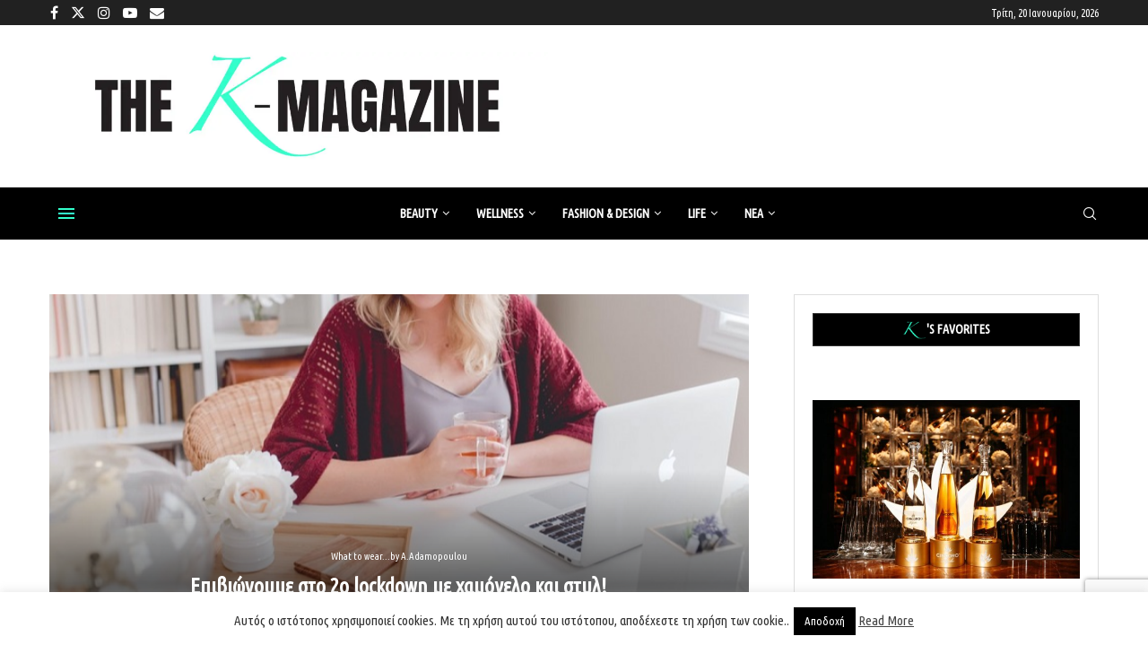

--- FILE ---
content_type: text/html; charset=UTF-8
request_url: https://www.k-mag.gr/%CE%B5%CF%80%CE%B9%CE%B2%CE%B9%CF%8E%CE%BD%CE%BF%CF%85%CE%BC%CE%B5-%CF%83%CF%84%CE%BF-2%CE%BF-lockdown-%CE%BC%CE%B5-%CF%87%CE%B1%CE%BC%CF%8C%CE%B3%CE%B5%CE%BB%CE%BF-%CE%BA%CE%B1%CE%B9-%CF%83%CF%84/
body_size: 46705
content:
<!DOCTYPE html> <html lang="el"> <head> <meta charset="UTF-8"> <meta http-equiv="X-UA-Compatible" content="IE=edge"> <meta name="viewport" content="width=device-width, initial-scale=1"> <link rel="profile" href="https://gmpg.org/xfn/11"/> <link rel="alternate" type="application/rss+xml" title="kmag RSS Feed" href="https://www.k-mag.gr/feed/"/> <link rel="alternate" type="application/atom+xml" title="kmag Atom Feed" href="https://www.k-mag.gr/feed/atom/"/> <link rel="pingback" href="https://www.k-mag.gr/xmlrpc.php"/> <!--[if lt IE 9]> <script src="https://www.k-mag.gr/wp-content/themes/soledad/js/html5.js"></script> <![endif]--> <link rel='preconnect' href='https://fonts.googleapis.com'/> <link rel='preconnect' href='https://fonts.gstatic.com'/> <meta http-equiv='x-dns-prefetch-control' content='on'> <link rel='dns-prefetch' href='//fonts.googleapis.com'/> <link rel='dns-prefetch' href='//fonts.gstatic.com'/> <link rel='dns-prefetch' href='//s.gravatar.com'/> <link rel='dns-prefetch' href='//www.google-analytics.com'/> <meta name='robots' content='index, follow, max-image-preview:large, max-snippet:-1, max-video-preview:-1'/> <title>Επιβιώνουμε στο 2ο lockdown με χαμόγελο και στυλ! - kmag</title> <link rel="canonical" href="https://www.k-mag.gr/επιβιώνουμε-στο-2ο-lockdown-με-χαμόγελο-και-στ/"/> <meta property="og:locale" content="el_GR"/> <meta property="og:type" content="article"/> <meta property="og:title" content="Επιβιώνουμε στο 2ο lockdown με χαμόγελο και στυλ!"/> <meta property="og:description" content="Ανάμεσα στα διαδικτυακά τους μαθήματα και τη δική μας τηλεργασία πρέπει να φροντίσουμε και για τις υποχρεώσεις του σπιτιού. Θα ξαναπούμε, όμως, πως το ότι μένουμε περισσότερο στο σπίτι δε σημαίνει πως οι πυτζάμες μας θα γίνουν… το δεύτερο δέρμα μας! Γι’ αυτό και ξεκινάμε τη μέρα μας όπως κάθε φορά: με ένα καλό πρωινό και ένα προσεγμένο look!"/> <meta property="og:url" content="https://www.k-mag.gr/επιβιώνουμε-στο-2ο-lockdown-με-χαμόγελο-και-στ/"/> <meta property="og:site_name" content="kmag"/> <meta property="article:publisher" content="https://www.facebook.com/kmaggr/"/> <meta property="article:published_time" content="2020-12-09T14:13:00+00:00"/> <meta property="article:modified_time" content="2021-09-30T15:09:05+00:00"/> <meta property="og:image" content="https://www.k-mag.gr/wp-content/uploads/2020/12/@paige_cody.jpg"/> <meta property="og:image:width" content="750"/> <meta property="og:image:height" content="500"/> <meta property="og:image:type" content="image/jpeg"/> <meta name="author" content="Αντιγόνη Αδαμοπούλου"/> <meta name="twitter:card" content="summary_large_image"/> <meta name="twitter:title" content="Επιβιώνουμε στο 2ο lockdown με χαμόγελο και στυλ!"/> <meta name="twitter:description" content="Ανάμεσα στα διαδικτυακά τους μαθήματα και τη δική μας τηλεργασία πρέπει να φροντίσουμε και για τις υποχρεώσεις του σπιτιού. Θα ξαναπούμε, όμως, πως το ότι μένουμε περισσότερο στο σπίτι δε σημαίνει πως οι πυτζάμες μας θα γίνουν… το δεύτερο δέρμα μας! Γι’ αυτό και ξεκινάμε τη μέρα μας όπως κάθε φορά: με ένα καλό πρωινό και ένα προσεγμένο look!"/> <meta name="twitter:image" content="https://www.k-mag.gr/wp-content/uploads/2020/12/@paige_cody.jpg"/> <meta name="twitter:creator" content="@kmaggr"/> <meta name="twitter:site" content="@kmaggr"/> <meta name="twitter:label1" content="Συντάχθηκε από"/> <meta name="twitter:data1" content="Αντιγόνη Αδαμοπούλου"/> <script type="application/ld+json" class="yoast-schema-graph">{"@context":"https://schema.org","@graph":[{"@type":"Article","@id":"https://www.k-mag.gr/%ce%b5%cf%80%ce%b9%ce%b2%ce%b9%cf%8e%ce%bd%ce%bf%cf%85%ce%bc%ce%b5-%cf%83%cf%84%ce%bf-2%ce%bf-lockdown-%ce%bc%ce%b5-%cf%87%ce%b1%ce%bc%cf%8c%ce%b3%ce%b5%ce%bb%ce%bf-%ce%ba%ce%b1%ce%b9-%cf%83%cf%84/#article","isPartOf":{"@id":"https://www.k-mag.gr/%ce%b5%cf%80%ce%b9%ce%b2%ce%b9%cf%8e%ce%bd%ce%bf%cf%85%ce%bc%ce%b5-%cf%83%cf%84%ce%bf-2%ce%bf-lockdown-%ce%bc%ce%b5-%cf%87%ce%b1%ce%bc%cf%8c%ce%b3%ce%b5%ce%bb%ce%bf-%ce%ba%ce%b1%ce%b9-%cf%83%cf%84/"},"author":{"name":"Αντιγόνη Αδαμοπούλου","@id":"https://www.k-mag.gr/#/schema/person/5c8d0efc7b6ab8d25ee07290d69ef482"},"headline":"Επιβιώνουμε στο 2ο lockdown με χαμόγελο και στυλ!","datePublished":"2020-12-09T14:13:00+00:00","dateModified":"2021-09-30T15:09:05+00:00","mainEntityOfPage":{"@id":"https://www.k-mag.gr/%ce%b5%cf%80%ce%b9%ce%b2%ce%b9%cf%8e%ce%bd%ce%bf%cf%85%ce%bc%ce%b5-%cf%83%cf%84%ce%bf-2%ce%bf-lockdown-%ce%bc%ce%b5-%cf%87%ce%b1%ce%bc%cf%8c%ce%b3%ce%b5%ce%bb%ce%bf-%ce%ba%ce%b1%ce%b9-%cf%83%cf%84/"},"wordCount":48,"publisher":{"@id":"https://www.k-mag.gr/#organization"},"image":{"@id":"https://www.k-mag.gr/%ce%b5%cf%80%ce%b9%ce%b2%ce%b9%cf%8e%ce%bd%ce%bf%cf%85%ce%bc%ce%b5-%cf%83%cf%84%ce%bf-2%ce%bf-lockdown-%ce%bc%ce%b5-%cf%87%ce%b1%ce%bc%cf%8c%ce%b3%ce%b5%ce%bb%ce%bf-%ce%ba%ce%b1%ce%b9-%cf%83%cf%84/#primaryimage"},"thumbnailUrl":"https://www.k-mag.gr/wp-content/uploads/2020/12/@paige_cody.jpg","keywords":["God’s Gifts","Little secrets","Marks&amp;Spencer","Treasurebox by Annita","Tsakiris Mallas","Αντιγόνη Αδαμοπούλου","Εκδόσεις Διόπτρα"],"articleSection":["What to wear...by A.Adamopoulou"],"inLanguage":"el"},{"@type":"WebPage","@id":"https://www.k-mag.gr/%ce%b5%cf%80%ce%b9%ce%b2%ce%b9%cf%8e%ce%bd%ce%bf%cf%85%ce%bc%ce%b5-%cf%83%cf%84%ce%bf-2%ce%bf-lockdown-%ce%bc%ce%b5-%cf%87%ce%b1%ce%bc%cf%8c%ce%b3%ce%b5%ce%bb%ce%bf-%ce%ba%ce%b1%ce%b9-%cf%83%cf%84/","url":"https://www.k-mag.gr/%ce%b5%cf%80%ce%b9%ce%b2%ce%b9%cf%8e%ce%bd%ce%bf%cf%85%ce%bc%ce%b5-%cf%83%cf%84%ce%bf-2%ce%bf-lockdown-%ce%bc%ce%b5-%cf%87%ce%b1%ce%bc%cf%8c%ce%b3%ce%b5%ce%bb%ce%bf-%ce%ba%ce%b1%ce%b9-%cf%83%cf%84/","name":"Επιβιώνουμε στο 2ο lockdown με χαμόγελο και στυλ! - kmag","isPartOf":{"@id":"https://www.k-mag.gr/#website"},"primaryImageOfPage":{"@id":"https://www.k-mag.gr/%ce%b5%cf%80%ce%b9%ce%b2%ce%b9%cf%8e%ce%bd%ce%bf%cf%85%ce%bc%ce%b5-%cf%83%cf%84%ce%bf-2%ce%bf-lockdown-%ce%bc%ce%b5-%cf%87%ce%b1%ce%bc%cf%8c%ce%b3%ce%b5%ce%bb%ce%bf-%ce%ba%ce%b1%ce%b9-%cf%83%cf%84/#primaryimage"},"image":{"@id":"https://www.k-mag.gr/%ce%b5%cf%80%ce%b9%ce%b2%ce%b9%cf%8e%ce%bd%ce%bf%cf%85%ce%bc%ce%b5-%cf%83%cf%84%ce%bf-2%ce%bf-lockdown-%ce%bc%ce%b5-%cf%87%ce%b1%ce%bc%cf%8c%ce%b3%ce%b5%ce%bb%ce%bf-%ce%ba%ce%b1%ce%b9-%cf%83%cf%84/#primaryimage"},"thumbnailUrl":"https://www.k-mag.gr/wp-content/uploads/2020/12/@paige_cody.jpg","datePublished":"2020-12-09T14:13:00+00:00","dateModified":"2021-09-30T15:09:05+00:00","breadcrumb":{"@id":"https://www.k-mag.gr/%ce%b5%cf%80%ce%b9%ce%b2%ce%b9%cf%8e%ce%bd%ce%bf%cf%85%ce%bc%ce%b5-%cf%83%cf%84%ce%bf-2%ce%bf-lockdown-%ce%bc%ce%b5-%cf%87%ce%b1%ce%bc%cf%8c%ce%b3%ce%b5%ce%bb%ce%bf-%ce%ba%ce%b1%ce%b9-%cf%83%cf%84/#breadcrumb"},"inLanguage":"el","potentialAction":[{"@type":"ReadAction","target":["https://www.k-mag.gr/%ce%b5%cf%80%ce%b9%ce%b2%ce%b9%cf%8e%ce%bd%ce%bf%cf%85%ce%bc%ce%b5-%cf%83%cf%84%ce%bf-2%ce%bf-lockdown-%ce%bc%ce%b5-%cf%87%ce%b1%ce%bc%cf%8c%ce%b3%ce%b5%ce%bb%ce%bf-%ce%ba%ce%b1%ce%b9-%cf%83%cf%84/"]}]},{"@type":"ImageObject","inLanguage":"el","@id":"https://www.k-mag.gr/%ce%b5%cf%80%ce%b9%ce%b2%ce%b9%cf%8e%ce%bd%ce%bf%cf%85%ce%bc%ce%b5-%cf%83%cf%84%ce%bf-2%ce%bf-lockdown-%ce%bc%ce%b5-%cf%87%ce%b1%ce%bc%cf%8c%ce%b3%ce%b5%ce%bb%ce%bf-%ce%ba%ce%b1%ce%b9-%cf%83%cf%84/#primaryimage","url":"https://www.k-mag.gr/wp-content/uploads/2020/12/@paige_cody.jpg","contentUrl":"https://www.k-mag.gr/wp-content/uploads/2020/12/@paige_cody.jpg","width":750,"height":500},{"@type":"BreadcrumbList","@id":"https://www.k-mag.gr/%ce%b5%cf%80%ce%b9%ce%b2%ce%b9%cf%8e%ce%bd%ce%bf%cf%85%ce%bc%ce%b5-%cf%83%cf%84%ce%bf-2%ce%bf-lockdown-%ce%bc%ce%b5-%cf%87%ce%b1%ce%bc%cf%8c%ce%b3%ce%b5%ce%bb%ce%bf-%ce%ba%ce%b1%ce%b9-%cf%83%cf%84/#breadcrumb","itemListElement":[{"@type":"ListItem","position":1,"name":"Home","item":"https://www.k-mag.gr/"},{"@type":"ListItem","position":2,"name":"Επιβιώνουμε στο 2ο lockdown με χαμόγελο και στυλ!"}]},{"@type":"WebSite","@id":"https://www.k-mag.gr/#website","url":"https://www.k-mag.gr/","name":"kmag","description":"kmag site","publisher":{"@id":"https://www.k-mag.gr/#organization"},"potentialAction":[{"@type":"SearchAction","target":{"@type":"EntryPoint","urlTemplate":"https://www.k-mag.gr/?s={search_term_string}"},"query-input":{"@type":"PropertyValueSpecification","valueRequired":true,"valueName":"search_term_string"}}],"inLanguage":"el"},{"@type":"Organization","@id":"https://www.k-mag.gr/#organization","name":"k-magazine","url":"https://www.k-mag.gr/","logo":{"@type":"ImageObject","inLanguage":"el","@id":"https://www.k-mag.gr/#/schema/logo/image/","url":"https://www.k-mag.gr/wp-content/uploads/2025/05/k-mag-NEO-gia-insta-_profile-1.jpg","contentUrl":"https://www.k-mag.gr/wp-content/uploads/2025/05/k-mag-NEO-gia-insta-_profile-1.jpg","width":246,"height":181,"caption":"k-magazine"},"image":{"@id":"https://www.k-mag.gr/#/schema/logo/image/"},"sameAs":["https://www.facebook.com/kmaggr/","https://x.com/kmaggr","https://www.instagram.com/thekmagazine/","https://www.youtube.com/channel/UCM8aQXwK47y8dv8MDIQbA1g"]},{"@type":"Person","@id":"https://www.k-mag.gr/#/schema/person/5c8d0efc7b6ab8d25ee07290d69ef482","name":"Αντιγόνη Αδαμοπούλου","image":{"@type":"ImageObject","inLanguage":"el","@id":"https://www.k-mag.gr/#/schema/person/image/","url":"https://www.k-mag.gr/wp-content/uploads/2020/08/antigoni-adamopoulou-120x80.jpg","contentUrl":"https://www.k-mag.gr/wp-content/uploads/2020/08/antigoni-adamopoulou-120x80.jpg","caption":"Αντιγόνη Αδαμοπούλου"},"description":"Έζησα, σπούδασα, εργάζομαι, ΖΩ εδώ στη Θεσσαλονίκη και, να πω την αλήθεια, δε θα το άλλαζα για τίποτα στον κόσμο. Λατρεύω τα ταξίδια εντός κι εκτός συνόρων, αλλά ξέρω πως πάντα θα υπάρχει κάτι που θα με τραβάει πίσω στη Θεσσαλονίκη σα μαγνήτης. Ίσως είναι αυτή η αύρα μυστηρίου που τη διακατέχει, η ευκαιρία που προσφέρει για γνωριμία με το παρελθόν κι οι υποσχέσεις που δίνει για καινούριες εμπειρίες και –γιατί όχι;- ανακαλύψεις. Φέρνοντας, λοιπόν, στο μυαλό μου τον τηλεοπτικό ψυχίατρο Frasier Crane, απευθύνομαι στην πόλη μου, της λέω «I’m listening» κι αφήνω τις αισθήσεις μου, τη στιγμή που αφουγκράζονται τους παλμούς της, να «χτυπήσουν» υπερωρίες. Μεγάλωσα με τα βιβλία, παιδί βιβλιοφάγων, γαρ. Μέσα από αυτά ακολούθησαν η αγάπη για το θέατρο και τον κινηματογράφο. Στην πορεία, ψάχνοντας άλλους τρόπους με τους οποίους ο άνθρωπος μπορεί να εκφραστεί, γνώρισα καλύτερα τη μουσική, τη ζωγραφική κι άλλες μορφές τέχνης. Μπορειτε να επικοινωνήσετε μαζί μου μέσω mail στο antigoni_adamo@hotmail.com ή να με βρείτε στο facebook / twitter @Anti_Adamo","url":"https://www.k-mag.gr/author/antigoni-adamopoulou/"}]}</script> <link rel='dns-prefetch' href='//www.googletagmanager.com'/> <link rel='dns-prefetch' href='//fonts.googleapis.com'/> <link rel="alternate" type="application/rss+xml" title="Ροή RSS &raquo; kmag" href="https://www.k-mag.gr/feed/"/> <link rel="alternate" type="application/rss+xml" title="Ροή Σχολίων &raquo; kmag" href="https://www.k-mag.gr/comments/feed/"/> <link rel="alternate" title="oEmbed (JSON)" type="application/json+oembed" href="https://www.k-mag.gr/wp-json/oembed/1.0/embed?url=https%3A%2F%2Fwww.k-mag.gr%2F%25ce%25b5%25cf%2580%25ce%25b9%25ce%25b2%25ce%25b9%25cf%258e%25ce%25bd%25ce%25bf%25cf%2585%25ce%25bc%25ce%25b5-%25cf%2583%25cf%2584%25ce%25bf-2%25ce%25bf-lockdown-%25ce%25bc%25ce%25b5-%25cf%2587%25ce%25b1%25ce%25bc%25cf%258c%25ce%25b3%25ce%25b5%25ce%25bb%25ce%25bf-%25ce%25ba%25ce%25b1%25ce%25b9-%25cf%2583%25cf%2584%2F"/> <link rel="alternate" title="oEmbed (XML)" type="text/xml+oembed" href="https://www.k-mag.gr/wp-json/oembed/1.0/embed?url=https%3A%2F%2Fwww.k-mag.gr%2F%25ce%25b5%25cf%2580%25ce%25b9%25ce%25b2%25ce%25b9%25cf%258e%25ce%25bd%25ce%25bf%25cf%2585%25ce%25bc%25ce%25b5-%25cf%2583%25cf%2584%25ce%25bf-2%25ce%25bf-lockdown-%25ce%25bc%25ce%25b5-%25cf%2587%25ce%25b1%25ce%25bc%25cf%258c%25ce%25b3%25ce%25b5%25ce%25bb%25ce%25bf-%25ce%25ba%25ce%25b1%25ce%25b9-%25cf%2583%25cf%2584%2F&#038;format=xml"/> <script id="advads-ready">
			window.advanced_ads_ready=function(e,a){a=a||"complete";var d=function(e){return"interactive"===a?"loading"!==e:"complete"===e};d(document.readyState)?e():document.addEventListener("readystatechange",(function(a){d(a.target.readyState)&&e()}),{once:"interactive"===a})},window.advanced_ads_ready_queue=window.advanced_ads_ready_queue||[];		</script> <style id='wp-img-auto-sizes-contain-inline-css' type='text/css'> img:is([sizes=auto i],[sizes^="auto," i]){contain-intrinsic-size:3000px 1500px} /*# sourceURL=wp-img-auto-sizes-contain-inline-css */ </style> <link rel='stylesheet' id='sbi_styles-css' href='https://www.k-mag.gr/wp-content/plugins/instagram-feed/css/sbi-styles.min.css' type='text/css' media='all'/> <style id='wp-block-library-inline-css' type='text/css'> :root{--wp-block-synced-color:#7a00df;--wp-block-synced-color--rgb:122,0,223;--wp-bound-block-color:var(--wp-block-synced-color);--wp-editor-canvas-background:#ddd;--wp-admin-theme-color:#007cba;--wp-admin-theme-color--rgb:0,124,186;--wp-admin-theme-color-darker-10:#006ba1;--wp-admin-theme-color-darker-10--rgb:0,107,160.5;--wp-admin-theme-color-darker-20:#005a87;--wp-admin-theme-color-darker-20--rgb:0,90,135;--wp-admin-border-width-focus:2px}@media (min-resolution:192dpi){:root{--wp-admin-border-width-focus:1.5px}}.wp-element-button{cursor:pointer}:root .has-very-light-gray-background-color{background-color:#eee}:root .has-very-dark-gray-background-color{background-color:#313131}:root .has-very-light-gray-color{color:#eee}:root .has-very-dark-gray-color{color:#313131}:root .has-vivid-green-cyan-to-vivid-cyan-blue-gradient-background{background:linear-gradient(135deg,#00d084,#0693e3)}:root .has-purple-crush-gradient-background{background:linear-gradient(135deg,#34e2e4,#4721fb 50%,#ab1dfe)}:root .has-hazy-dawn-gradient-background{background:linear-gradient(135deg,#faaca8,#dad0ec)}:root .has-subdued-olive-gradient-background{background:linear-gradient(135deg,#fafae1,#67a671)}:root .has-atomic-cream-gradient-background{background:linear-gradient(135deg,#fdd79a,#004a59)}:root .has-nightshade-gradient-background{background:linear-gradient(135deg,#330968,#31cdcf)}:root .has-midnight-gradient-background{background:linear-gradient(135deg,#020381,#2874fc)}:root{--wp--preset--font-size--normal:16px;--wp--preset--font-size--huge:42px}.has-regular-font-size{font-size:1em}.has-larger-font-size{font-size:2.625em}.has-normal-font-size{font-size:var(--wp--preset--font-size--normal)}.has-huge-font-size{font-size:var(--wp--preset--font-size--huge)}.has-text-align-center{text-align:center}.has-text-align-left{text-align:left}.has-text-align-right{text-align:right}.has-fit-text{white-space:nowrap!important}#end-resizable-editor-section{display:none}.aligncenter{clear:both}.items-justified-left{justify-content:flex-start}.items-justified-center{justify-content:center}.items-justified-right{justify-content:flex-end}.items-justified-space-between{justify-content:space-between}.screen-reader-text{border:0;clip-path:inset(50%);height:1px;margin:-1px;overflow:hidden;padding:0;position:absolute;width:1px;word-wrap:normal!important}.screen-reader-text:focus{background-color:#ddd;clip-path:none;color:#444;display:block;font-size:1em;height:auto;left:5px;line-height:normal;padding:15px 23px 14px;text-decoration:none;top:5px;width:auto;z-index:100000}html :where(.has-border-color){border-style:solid}html :where([style*=border-top-color]){border-top-style:solid}html :where([style*=border-right-color]){border-right-style:solid}html :where([style*=border-bottom-color]){border-bottom-style:solid}html :where([style*=border-left-color]){border-left-style:solid}html :where([style*=border-width]){border-style:solid}html :where([style*=border-top-width]){border-top-style:solid}html :where([style*=border-right-width]){border-right-style:solid}html :where([style*=border-bottom-width]){border-bottom-style:solid}html :where([style*=border-left-width]){border-left-style:solid}html :where(img[class*=wp-image-]){height:auto;max-width:100%}:where(figure){margin:0 0 1em}html :where(.is-position-sticky){--wp-admin--admin-bar--position-offset:var(--wp-admin--admin-bar--height,0px)}@media screen and (max-width:600px){html :where(.is-position-sticky){--wp-admin--admin-bar--position-offset:0px}} /*# sourceURL=wp-block-library-inline-css */ </style><style id='wp-block-gallery-inline-css' type='text/css'> .blocks-gallery-grid:not(.has-nested-images),.wp-block-gallery:not(.has-nested-images){display:flex;flex-wrap:wrap;list-style-type:none;margin:0;padding:0}.blocks-gallery-grid:not(.has-nested-images) .blocks-gallery-image,.blocks-gallery-grid:not(.has-nested-images) .blocks-gallery-item,.wp-block-gallery:not(.has-nested-images) .blocks-gallery-image,.wp-block-gallery:not(.has-nested-images) .blocks-gallery-item{display:flex;flex-direction:column;flex-grow:1;justify-content:center;margin:0 1em 1em 0;position:relative;width:calc(50% - 1em)}.blocks-gallery-grid:not(.has-nested-images) .blocks-gallery-image:nth-of-type(2n),.blocks-gallery-grid:not(.has-nested-images) .blocks-gallery-item:nth-of-type(2n),.wp-block-gallery:not(.has-nested-images) .blocks-gallery-image:nth-of-type(2n),.wp-block-gallery:not(.has-nested-images) .blocks-gallery-item:nth-of-type(2n){margin-right:0}.blocks-gallery-grid:not(.has-nested-images) .blocks-gallery-image figure,.blocks-gallery-grid:not(.has-nested-images) .blocks-gallery-item figure,.wp-block-gallery:not(.has-nested-images) .blocks-gallery-image figure,.wp-block-gallery:not(.has-nested-images) .blocks-gallery-item figure{align-items:flex-end;display:flex;height:100%;justify-content:flex-start;margin:0}.blocks-gallery-grid:not(.has-nested-images) .blocks-gallery-image img,.blocks-gallery-grid:not(.has-nested-images) .blocks-gallery-item img,.wp-block-gallery:not(.has-nested-images) .blocks-gallery-image img,.wp-block-gallery:not(.has-nested-images) .blocks-gallery-item img{display:block;height:auto;max-width:100%;width:auto}.blocks-gallery-grid:not(.has-nested-images) .blocks-gallery-image figcaption,.blocks-gallery-grid:not(.has-nested-images) .blocks-gallery-item figcaption,.wp-block-gallery:not(.has-nested-images) .blocks-gallery-image figcaption,.wp-block-gallery:not(.has-nested-images) .blocks-gallery-item figcaption{background:linear-gradient(0deg,#000000b3,#0000004d 70%,#0000);bottom:0;box-sizing:border-box;color:#fff;font-size:.8em;margin:0;max-height:100%;overflow:auto;padding:3em .77em .7em;position:absolute;text-align:center;width:100%;z-index:2}.blocks-gallery-grid:not(.has-nested-images) .blocks-gallery-image figcaption img,.blocks-gallery-grid:not(.has-nested-images) .blocks-gallery-item figcaption img,.wp-block-gallery:not(.has-nested-images) .blocks-gallery-image figcaption img,.wp-block-gallery:not(.has-nested-images) .blocks-gallery-item figcaption img{display:inline}.blocks-gallery-grid:not(.has-nested-images) figcaption,.wp-block-gallery:not(.has-nested-images) figcaption{flex-grow:1}.blocks-gallery-grid:not(.has-nested-images).is-cropped .blocks-gallery-image a,.blocks-gallery-grid:not(.has-nested-images).is-cropped .blocks-gallery-image img,.blocks-gallery-grid:not(.has-nested-images).is-cropped .blocks-gallery-item a,.blocks-gallery-grid:not(.has-nested-images).is-cropped .blocks-gallery-item img,.wp-block-gallery:not(.has-nested-images).is-cropped .blocks-gallery-image a,.wp-block-gallery:not(.has-nested-images).is-cropped .blocks-gallery-image img,.wp-block-gallery:not(.has-nested-images).is-cropped .blocks-gallery-item a,.wp-block-gallery:not(.has-nested-images).is-cropped .blocks-gallery-item img{flex:1;height:100%;object-fit:cover;width:100%}.blocks-gallery-grid:not(.has-nested-images).columns-1 .blocks-gallery-image,.blocks-gallery-grid:not(.has-nested-images).columns-1 .blocks-gallery-item,.wp-block-gallery:not(.has-nested-images).columns-1 .blocks-gallery-image,.wp-block-gallery:not(.has-nested-images).columns-1 .blocks-gallery-item{margin-right:0;width:100%}@media (min-width:600px){.blocks-gallery-grid:not(.has-nested-images).columns-3 .blocks-gallery-image,.blocks-gallery-grid:not(.has-nested-images).columns-3 .blocks-gallery-item,.wp-block-gallery:not(.has-nested-images).columns-3 .blocks-gallery-image,.wp-block-gallery:not(.has-nested-images).columns-3 .blocks-gallery-item{margin-right:1em;width:calc(33.33333% - .66667em)}.blocks-gallery-grid:not(.has-nested-images).columns-4 .blocks-gallery-image,.blocks-gallery-grid:not(.has-nested-images).columns-4 .blocks-gallery-item,.wp-block-gallery:not(.has-nested-images).columns-4 .blocks-gallery-image,.wp-block-gallery:not(.has-nested-images).columns-4 .blocks-gallery-item{margin-right:1em;width:calc(25% - .75em)}.blocks-gallery-grid:not(.has-nested-images).columns-5 .blocks-gallery-image,.blocks-gallery-grid:not(.has-nested-images).columns-5 .blocks-gallery-item,.wp-block-gallery:not(.has-nested-images).columns-5 .blocks-gallery-image,.wp-block-gallery:not(.has-nested-images).columns-5 .blocks-gallery-item{margin-right:1em;width:calc(20% - .8em)}.blocks-gallery-grid:not(.has-nested-images).columns-6 .blocks-gallery-image,.blocks-gallery-grid:not(.has-nested-images).columns-6 .blocks-gallery-item,.wp-block-gallery:not(.has-nested-images).columns-6 .blocks-gallery-image,.wp-block-gallery:not(.has-nested-images).columns-6 .blocks-gallery-item{margin-right:1em;width:calc(16.66667% - .83333em)}.blocks-gallery-grid:not(.has-nested-images).columns-7 .blocks-gallery-image,.blocks-gallery-grid:not(.has-nested-images).columns-7 .blocks-gallery-item,.wp-block-gallery:not(.has-nested-images).columns-7 .blocks-gallery-image,.wp-block-gallery:not(.has-nested-images).columns-7 .blocks-gallery-item{margin-right:1em;width:calc(14.28571% - .85714em)}.blocks-gallery-grid:not(.has-nested-images).columns-8 .blocks-gallery-image,.blocks-gallery-grid:not(.has-nested-images).columns-8 .blocks-gallery-item,.wp-block-gallery:not(.has-nested-images).columns-8 .blocks-gallery-image,.wp-block-gallery:not(.has-nested-images).columns-8 .blocks-gallery-item{margin-right:1em;width:calc(12.5% - .875em)}.blocks-gallery-grid:not(.has-nested-images).columns-1 .blocks-gallery-image:nth-of-type(1n),.blocks-gallery-grid:not(.has-nested-images).columns-1 .blocks-gallery-item:nth-of-type(1n),.blocks-gallery-grid:not(.has-nested-images).columns-2 .blocks-gallery-image:nth-of-type(2n),.blocks-gallery-grid:not(.has-nested-images).columns-2 .blocks-gallery-item:nth-of-type(2n),.blocks-gallery-grid:not(.has-nested-images).columns-3 .blocks-gallery-image:nth-of-type(3n),.blocks-gallery-grid:not(.has-nested-images).columns-3 .blocks-gallery-item:nth-of-type(3n),.blocks-gallery-grid:not(.has-nested-images).columns-4 .blocks-gallery-image:nth-of-type(4n),.blocks-gallery-grid:not(.has-nested-images).columns-4 .blocks-gallery-item:nth-of-type(4n),.blocks-gallery-grid:not(.has-nested-images).columns-5 .blocks-gallery-image:nth-of-type(5n),.blocks-gallery-grid:not(.has-nested-images).columns-5 .blocks-gallery-item:nth-of-type(5n),.blocks-gallery-grid:not(.has-nested-images).columns-6 .blocks-gallery-image:nth-of-type(6n),.blocks-gallery-grid:not(.has-nested-images).columns-6 .blocks-gallery-item:nth-of-type(6n),.blocks-gallery-grid:not(.has-nested-images).columns-7 .blocks-gallery-image:nth-of-type(7n),.blocks-gallery-grid:not(.has-nested-images).columns-7 .blocks-gallery-item:nth-of-type(7n),.blocks-gallery-grid:not(.has-nested-images).columns-8 .blocks-gallery-image:nth-of-type(8n),.blocks-gallery-grid:not(.has-nested-images).columns-8 .blocks-gallery-item:nth-of-type(8n),.wp-block-gallery:not(.has-nested-images).columns-1 .blocks-gallery-image:nth-of-type(1n),.wp-block-gallery:not(.has-nested-images).columns-1 .blocks-gallery-item:nth-of-type(1n),.wp-block-gallery:not(.has-nested-images).columns-2 .blocks-gallery-image:nth-of-type(2n),.wp-block-gallery:not(.has-nested-images).columns-2 .blocks-gallery-item:nth-of-type(2n),.wp-block-gallery:not(.has-nested-images).columns-3 .blocks-gallery-image:nth-of-type(3n),.wp-block-gallery:not(.has-nested-images).columns-3 .blocks-gallery-item:nth-of-type(3n),.wp-block-gallery:not(.has-nested-images).columns-4 .blocks-gallery-image:nth-of-type(4n),.wp-block-gallery:not(.has-nested-images).columns-4 .blocks-gallery-item:nth-of-type(4n),.wp-block-gallery:not(.has-nested-images).columns-5 .blocks-gallery-image:nth-of-type(5n),.wp-block-gallery:not(.has-nested-images).columns-5 .blocks-gallery-item:nth-of-type(5n),.wp-block-gallery:not(.has-nested-images).columns-6 .blocks-gallery-image:nth-of-type(6n),.wp-block-gallery:not(.has-nested-images).columns-6 .blocks-gallery-item:nth-of-type(6n),.wp-block-gallery:not(.has-nested-images).columns-7 .blocks-gallery-image:nth-of-type(7n),.wp-block-gallery:not(.has-nested-images).columns-7 .blocks-gallery-item:nth-of-type(7n),.wp-block-gallery:not(.has-nested-images).columns-8 .blocks-gallery-image:nth-of-type(8n),.wp-block-gallery:not(.has-nested-images).columns-8 .blocks-gallery-item:nth-of-type(8n){margin-right:0}}.blocks-gallery-grid:not(.has-nested-images) .blocks-gallery-image:last-child,.blocks-gallery-grid:not(.has-nested-images) .blocks-gallery-item:last-child,.wp-block-gallery:not(.has-nested-images) .blocks-gallery-image:last-child,.wp-block-gallery:not(.has-nested-images) .blocks-gallery-item:last-child{margin-right:0}.blocks-gallery-grid:not(.has-nested-images).alignleft,.blocks-gallery-grid:not(.has-nested-images).alignright,.wp-block-gallery:not(.has-nested-images).alignleft,.wp-block-gallery:not(.has-nested-images).alignright{max-width:420px;width:100%}.blocks-gallery-grid:not(.has-nested-images).aligncenter .blocks-gallery-item figure,.wp-block-gallery:not(.has-nested-images).aligncenter .blocks-gallery-item figure{justify-content:center}.wp-block-gallery:not(.is-cropped) .blocks-gallery-item{align-self:flex-start}figure.wp-block-gallery.has-nested-images{align-items:normal}.wp-block-gallery.has-nested-images figure.wp-block-image:not(#individual-image){margin:0;width:calc(50% - var(--wp--style--unstable-gallery-gap, 16px)/2)}.wp-block-gallery.has-nested-images figure.wp-block-image{box-sizing:border-box;display:flex;flex-direction:column;flex-grow:1;justify-content:center;max-width:100%;position:relative}.wp-block-gallery.has-nested-images figure.wp-block-image>a,.wp-block-gallery.has-nested-images figure.wp-block-image>div{flex-direction:column;flex-grow:1;margin:0}.wp-block-gallery.has-nested-images figure.wp-block-image img{display:block;height:auto;max-width:100%!important;width:auto}.wp-block-gallery.has-nested-images figure.wp-block-image figcaption,.wp-block-gallery.has-nested-images figure.wp-block-image:has(figcaption):before{bottom:0;left:0;max-height:100%;position:absolute;right:0}.wp-block-gallery.has-nested-images figure.wp-block-image:has(figcaption):before{backdrop-filter:blur(3px);content:"";height:100%;-webkit-mask-image:linear-gradient(0deg,#000 20%,#0000);mask-image:linear-gradient(0deg,#000 20%,#0000);max-height:40%;pointer-events:none}.wp-block-gallery.has-nested-images figure.wp-block-image figcaption{box-sizing:border-box;color:#fff;font-size:13px;margin:0;overflow:auto;padding:1em;text-align:center;text-shadow:0 0 1.5px #000}.wp-block-gallery.has-nested-images figure.wp-block-image figcaption::-webkit-scrollbar{height:12px;width:12px}.wp-block-gallery.has-nested-images figure.wp-block-image figcaption::-webkit-scrollbar-track{background-color:initial}.wp-block-gallery.has-nested-images figure.wp-block-image figcaption::-webkit-scrollbar-thumb{background-clip:padding-box;background-color:initial;border:3px solid #0000;border-radius:8px}.wp-block-gallery.has-nested-images figure.wp-block-image figcaption:focus-within::-webkit-scrollbar-thumb,.wp-block-gallery.has-nested-images figure.wp-block-image figcaption:focus::-webkit-scrollbar-thumb,.wp-block-gallery.has-nested-images figure.wp-block-image figcaption:hover::-webkit-scrollbar-thumb{background-color:#fffc}.wp-block-gallery.has-nested-images figure.wp-block-image figcaption{scrollbar-color:#0000 #0000;scrollbar-gutter:stable both-edges;scrollbar-width:thin}.wp-block-gallery.has-nested-images figure.wp-block-image figcaption:focus,.wp-block-gallery.has-nested-images figure.wp-block-image figcaption:focus-within,.wp-block-gallery.has-nested-images figure.wp-block-image figcaption:hover{scrollbar-color:#fffc #0000}.wp-block-gallery.has-nested-images figure.wp-block-image figcaption{will-change:transform}@media (hover:none){.wp-block-gallery.has-nested-images figure.wp-block-image figcaption{scrollbar-color:#fffc #0000}}.wp-block-gallery.has-nested-images figure.wp-block-image figcaption{background:linear-gradient(0deg,#0006,#0000)}.wp-block-gallery.has-nested-images figure.wp-block-image figcaption img{display:inline}.wp-block-gallery.has-nested-images figure.wp-block-image figcaption a{color:inherit}.wp-block-gallery.has-nested-images figure.wp-block-image.has-custom-border img{box-sizing:border-box}.wp-block-gallery.has-nested-images figure.wp-block-image.has-custom-border>a,.wp-block-gallery.has-nested-images figure.wp-block-image.has-custom-border>div,.wp-block-gallery.has-nested-images figure.wp-block-image.is-style-rounded>a,.wp-block-gallery.has-nested-images figure.wp-block-image.is-style-rounded>div{flex:1 1 auto}.wp-block-gallery.has-nested-images figure.wp-block-image.has-custom-border figcaption,.wp-block-gallery.has-nested-images figure.wp-block-image.is-style-rounded figcaption{background:none;color:inherit;flex:initial;margin:0;padding:10px 10px 9px;position:relative;text-shadow:none}.wp-block-gallery.has-nested-images figure.wp-block-image.has-custom-border:before,.wp-block-gallery.has-nested-images figure.wp-block-image.is-style-rounded:before{content:none}.wp-block-gallery.has-nested-images figcaption{flex-basis:100%;flex-grow:1;text-align:center}.wp-block-gallery.has-nested-images:not(.is-cropped) figure.wp-block-image:not(#individual-image){margin-bottom:auto;margin-top:0}.wp-block-gallery.has-nested-images.is-cropped figure.wp-block-image:not(#individual-image){align-self:inherit}.wp-block-gallery.has-nested-images.is-cropped figure.wp-block-image:not(#individual-image)>a,.wp-block-gallery.has-nested-images.is-cropped figure.wp-block-image:not(#individual-image)>div:not(.components-drop-zone){display:flex}.wp-block-gallery.has-nested-images.is-cropped figure.wp-block-image:not(#individual-image) a,.wp-block-gallery.has-nested-images.is-cropped figure.wp-block-image:not(#individual-image) img{flex:1 0 0%;height:100%;object-fit:cover;width:100%}.wp-block-gallery.has-nested-images.columns-1 figure.wp-block-image:not(#individual-image){width:100%}@media (min-width:600px){.wp-block-gallery.has-nested-images.columns-3 figure.wp-block-image:not(#individual-image){width:calc(33.33333% - var(--wp--style--unstable-gallery-gap, 16px)*.66667)}.wp-block-gallery.has-nested-images.columns-4 figure.wp-block-image:not(#individual-image){width:calc(25% - var(--wp--style--unstable-gallery-gap, 16px)*.75)}.wp-block-gallery.has-nested-images.columns-5 figure.wp-block-image:not(#individual-image){width:calc(20% - var(--wp--style--unstable-gallery-gap, 16px)*.8)}.wp-block-gallery.has-nested-images.columns-6 figure.wp-block-image:not(#individual-image){width:calc(16.66667% - var(--wp--style--unstable-gallery-gap, 16px)*.83333)}.wp-block-gallery.has-nested-images.columns-7 figure.wp-block-image:not(#individual-image){width:calc(14.28571% - var(--wp--style--unstable-gallery-gap, 16px)*.85714)}.wp-block-gallery.has-nested-images.columns-8 figure.wp-block-image:not(#individual-image){width:calc(12.5% - var(--wp--style--unstable-gallery-gap, 16px)*.875)}.wp-block-gallery.has-nested-images.columns-default figure.wp-block-image:not(#individual-image){width:calc(33.33% - var(--wp--style--unstable-gallery-gap, 16px)*.66667)}.wp-block-gallery.has-nested-images.columns-default figure.wp-block-image:not(#individual-image):first-child:nth-last-child(2),.wp-block-gallery.has-nested-images.columns-default figure.wp-block-image:not(#individual-image):first-child:nth-last-child(2)~figure.wp-block-image:not(#individual-image){width:calc(50% - var(--wp--style--unstable-gallery-gap, 16px)*.5)}.wp-block-gallery.has-nested-images.columns-default figure.wp-block-image:not(#individual-image):first-child:last-child{width:100%}}.wp-block-gallery.has-nested-images.alignleft,.wp-block-gallery.has-nested-images.alignright{max-width:420px;width:100%}.wp-block-gallery.has-nested-images.aligncenter{justify-content:center} /*# sourceURL=https://www.k-mag.gr/wp-includes/blocks/gallery/style.min.css */ </style> <style id='wp-block-gallery-theme-inline-css' type='text/css'> .blocks-gallery-caption{color:#555;font-size:13px;text-align:center}.is-dark-theme .blocks-gallery-caption{color:#ffffffa6} /*# sourceURL=https://www.k-mag.gr/wp-includes/blocks/gallery/theme.min.css */ </style> <style id='wp-block-heading-inline-css' type='text/css'> h1:where(.wp-block-heading).has-background,h2:where(.wp-block-heading).has-background,h3:where(.wp-block-heading).has-background,h4:where(.wp-block-heading).has-background,h5:where(.wp-block-heading).has-background,h6:where(.wp-block-heading).has-background{padding:1.25em 2.375em}h1.has-text-align-left[style*=writing-mode]:where([style*=vertical-lr]),h1.has-text-align-right[style*=writing-mode]:where([style*=vertical-rl]),h2.has-text-align-left[style*=writing-mode]:where([style*=vertical-lr]),h2.has-text-align-right[style*=writing-mode]:where([style*=vertical-rl]),h3.has-text-align-left[style*=writing-mode]:where([style*=vertical-lr]),h3.has-text-align-right[style*=writing-mode]:where([style*=vertical-rl]),h4.has-text-align-left[style*=writing-mode]:where([style*=vertical-lr]),h4.has-text-align-right[style*=writing-mode]:where([style*=vertical-rl]),h5.has-text-align-left[style*=writing-mode]:where([style*=vertical-lr]),h5.has-text-align-right[style*=writing-mode]:where([style*=vertical-rl]),h6.has-text-align-left[style*=writing-mode]:where([style*=vertical-lr]),h6.has-text-align-right[style*=writing-mode]:where([style*=vertical-rl]){rotate:180deg} /*# sourceURL=https://www.k-mag.gr/wp-includes/blocks/heading/style.min.css */ </style> <style id='wp-block-image-inline-css' type='text/css'> .wp-block-image>a,.wp-block-image>figure>a{display:inline-block}.wp-block-image img{box-sizing:border-box;height:auto;max-width:100%;vertical-align:bottom}@media not (prefers-reduced-motion){.wp-block-image img.hide{visibility:hidden}.wp-block-image img.show{animation:show-content-image .4s}}.wp-block-image[style*=border-radius] img,.wp-block-image[style*=border-radius]>a{border-radius:inherit}.wp-block-image.has-custom-border img{box-sizing:border-box}.wp-block-image.aligncenter{text-align:center}.wp-block-image.alignfull>a,.wp-block-image.alignwide>a{width:100%}.wp-block-image.alignfull img,.wp-block-image.alignwide img{height:auto;width:100%}.wp-block-image .aligncenter,.wp-block-image .alignleft,.wp-block-image .alignright,.wp-block-image.aligncenter,.wp-block-image.alignleft,.wp-block-image.alignright{display:table}.wp-block-image .aligncenter>figcaption,.wp-block-image .alignleft>figcaption,.wp-block-image .alignright>figcaption,.wp-block-image.aligncenter>figcaption,.wp-block-image.alignleft>figcaption,.wp-block-image.alignright>figcaption{caption-side:bottom;display:table-caption}.wp-block-image .alignleft{float:left;margin:.5em 1em .5em 0}.wp-block-image .alignright{float:right;margin:.5em 0 .5em 1em}.wp-block-image .aligncenter{margin-left:auto;margin-right:auto}.wp-block-image :where(figcaption){margin-bottom:1em;margin-top:.5em}.wp-block-image.is-style-circle-mask img{border-radius:9999px}@supports ((-webkit-mask-image:none) or (mask-image:none)) or (-webkit-mask-image:none){.wp-block-image.is-style-circle-mask img{border-radius:0;-webkit-mask-image:url('data:image/svg+xml;utf8,<svg viewBox="0 0 100 100" xmlns="http://www.w3.org/2000/svg"><circle cx="50" cy="50" r="50"/></svg>');mask-image:url('data:image/svg+xml;utf8,<svg viewBox="0 0 100 100" xmlns="http://www.w3.org/2000/svg"><circle cx="50" cy="50" r="50"/></svg>');mask-mode:alpha;-webkit-mask-position:center;mask-position:center;-webkit-mask-repeat:no-repeat;mask-repeat:no-repeat;-webkit-mask-size:contain;mask-size:contain}}:root :where(.wp-block-image.is-style-rounded img,.wp-block-image .is-style-rounded img){border-radius:9999px}.wp-block-image figure{margin:0}.wp-lightbox-container{display:flex;flex-direction:column;position:relative}.wp-lightbox-container img{cursor:zoom-in}.wp-lightbox-container img:hover+button{opacity:1}.wp-lightbox-container button{align-items:center;backdrop-filter:blur(16px) saturate(180%);background-color:#5a5a5a40;border:none;border-radius:4px;cursor:zoom-in;display:flex;height:20px;justify-content:center;opacity:0;padding:0;position:absolute;right:16px;text-align:center;top:16px;width:20px;z-index:100}@media not (prefers-reduced-motion){.wp-lightbox-container button{transition:opacity .2s ease}}.wp-lightbox-container button:focus-visible{outline:3px auto #5a5a5a40;outline:3px auto -webkit-focus-ring-color;outline-offset:3px}.wp-lightbox-container button:hover{cursor:pointer;opacity:1}.wp-lightbox-container button:focus{opacity:1}.wp-lightbox-container button:focus,.wp-lightbox-container button:hover,.wp-lightbox-container button:not(:hover):not(:active):not(.has-background){background-color:#5a5a5a40;border:none}.wp-lightbox-overlay{box-sizing:border-box;cursor:zoom-out;height:100vh;left:0;overflow:hidden;position:fixed;top:0;visibility:hidden;width:100%;z-index:100000}.wp-lightbox-overlay .close-button{align-items:center;cursor:pointer;display:flex;justify-content:center;min-height:40px;min-width:40px;padding:0;position:absolute;right:calc(env(safe-area-inset-right) + 16px);top:calc(env(safe-area-inset-top) + 16px);z-index:5000000}.wp-lightbox-overlay .close-button:focus,.wp-lightbox-overlay .close-button:hover,.wp-lightbox-overlay .close-button:not(:hover):not(:active):not(.has-background){background:none;border:none}.wp-lightbox-overlay .lightbox-image-container{height:var(--wp--lightbox-container-height);left:50%;overflow:hidden;position:absolute;top:50%;transform:translate(-50%,-50%);transform-origin:top left;width:var(--wp--lightbox-container-width);z-index:9999999999}.wp-lightbox-overlay .wp-block-image{align-items:center;box-sizing:border-box;display:flex;height:100%;justify-content:center;margin:0;position:relative;transform-origin:0 0;width:100%;z-index:3000000}.wp-lightbox-overlay .wp-block-image img{height:var(--wp--lightbox-image-height);min-height:var(--wp--lightbox-image-height);min-width:var(--wp--lightbox-image-width);width:var(--wp--lightbox-image-width)}.wp-lightbox-overlay .wp-block-image figcaption{display:none}.wp-lightbox-overlay button{background:none;border:none}.wp-lightbox-overlay .scrim{background-color:#fff;height:100%;opacity:.9;position:absolute;width:100%;z-index:2000000}.wp-lightbox-overlay.active{visibility:visible}@media not (prefers-reduced-motion){.wp-lightbox-overlay.active{animation:turn-on-visibility .25s both}.wp-lightbox-overlay.active img{animation:turn-on-visibility .35s both}.wp-lightbox-overlay.show-closing-animation:not(.active){animation:turn-off-visibility .35s both}.wp-lightbox-overlay.show-closing-animation:not(.active) img{animation:turn-off-visibility .25s both}.wp-lightbox-overlay.zoom.active{animation:none;opacity:1;visibility:visible}.wp-lightbox-overlay.zoom.active .lightbox-image-container{animation:lightbox-zoom-in .4s}.wp-lightbox-overlay.zoom.active .lightbox-image-container img{animation:none}.wp-lightbox-overlay.zoom.active .scrim{animation:turn-on-visibility .4s forwards}.wp-lightbox-overlay.zoom.show-closing-animation:not(.active){animation:none}.wp-lightbox-overlay.zoom.show-closing-animation:not(.active) .lightbox-image-container{animation:lightbox-zoom-out .4s}.wp-lightbox-overlay.zoom.show-closing-animation:not(.active) .lightbox-image-container img{animation:none}.wp-lightbox-overlay.zoom.show-closing-animation:not(.active) .scrim{animation:turn-off-visibility .4s forwards}}@keyframes show-content-image{0%{visibility:hidden}99%{visibility:hidden}to{visibility:visible}}@keyframes turn-on-visibility{0%{opacity:0}to{opacity:1}}@keyframes turn-off-visibility{0%{opacity:1;visibility:visible}99%{opacity:0;visibility:visible}to{opacity:0;visibility:hidden}}@keyframes lightbox-zoom-in{0%{transform:translate(calc((-100vw + var(--wp--lightbox-scrollbar-width))/2 + var(--wp--lightbox-initial-left-position)),calc(-50vh + var(--wp--lightbox-initial-top-position))) scale(var(--wp--lightbox-scale))}to{transform:translate(-50%,-50%) scale(1)}}@keyframes lightbox-zoom-out{0%{transform:translate(-50%,-50%) scale(1);visibility:visible}99%{visibility:visible}to{transform:translate(calc((-100vw + var(--wp--lightbox-scrollbar-width))/2 + var(--wp--lightbox-initial-left-position)),calc(-50vh + var(--wp--lightbox-initial-top-position))) scale(var(--wp--lightbox-scale));visibility:hidden}} /*# sourceURL=https://www.k-mag.gr/wp-includes/blocks/image/style.min.css */ </style> <style id='wp-block-image-theme-inline-css' type='text/css'> :root :where(.wp-block-image figcaption){color:#555;font-size:13px;text-align:center}.is-dark-theme :root :where(.wp-block-image figcaption){color:#ffffffa6}.wp-block-image{margin:0 0 1em} /*# sourceURL=https://www.k-mag.gr/wp-includes/blocks/image/theme.min.css */ </style> <style id='wp-block-paragraph-inline-css' type='text/css'> .is-small-text{font-size:.875em}.is-regular-text{font-size:1em}.is-large-text{font-size:2.25em}.is-larger-text{font-size:3em}.has-drop-cap:not(:focus):first-letter{float:left;font-size:8.4em;font-style:normal;font-weight:100;line-height:.68;margin:.05em .1em 0 0;text-transform:uppercase}body.rtl .has-drop-cap:not(:focus):first-letter{float:none;margin-left:.1em}p.has-drop-cap.has-background{overflow:hidden}:root :where(p.has-background){padding:1.25em 2.375em}:where(p.has-text-color:not(.has-link-color)) a{color:inherit}p.has-text-align-left[style*="writing-mode:vertical-lr"],p.has-text-align-right[style*="writing-mode:vertical-rl"]{rotate:180deg} /*# sourceURL=https://www.k-mag.gr/wp-includes/blocks/paragraph/style.min.css */ </style> <style id='global-styles-inline-css' type='text/css'> :root{--wp--preset--aspect-ratio--square: 1;--wp--preset--aspect-ratio--4-3: 4/3;--wp--preset--aspect-ratio--3-4: 3/4;--wp--preset--aspect-ratio--3-2: 3/2;--wp--preset--aspect-ratio--2-3: 2/3;--wp--preset--aspect-ratio--16-9: 16/9;--wp--preset--aspect-ratio--9-16: 9/16;--wp--preset--color--black: #000000;--wp--preset--color--cyan-bluish-gray: #abb8c3;--wp--preset--color--white: #ffffff;--wp--preset--color--pale-pink: #f78da7;--wp--preset--color--vivid-red: #cf2e2e;--wp--preset--color--luminous-vivid-orange: #ff6900;--wp--preset--color--luminous-vivid-amber: #fcb900;--wp--preset--color--light-green-cyan: #7bdcb5;--wp--preset--color--vivid-green-cyan: #00d084;--wp--preset--color--pale-cyan-blue: #8ed1fc;--wp--preset--color--vivid-cyan-blue: #0693e3;--wp--preset--color--vivid-purple: #9b51e0;--wp--preset--gradient--vivid-cyan-blue-to-vivid-purple: linear-gradient(135deg,rgb(6,147,227) 0%,rgb(155,81,224) 100%);--wp--preset--gradient--light-green-cyan-to-vivid-green-cyan: linear-gradient(135deg,rgb(122,220,180) 0%,rgb(0,208,130) 100%);--wp--preset--gradient--luminous-vivid-amber-to-luminous-vivid-orange: linear-gradient(135deg,rgb(252,185,0) 0%,rgb(255,105,0) 100%);--wp--preset--gradient--luminous-vivid-orange-to-vivid-red: linear-gradient(135deg,rgb(255,105,0) 0%,rgb(207,46,46) 100%);--wp--preset--gradient--very-light-gray-to-cyan-bluish-gray: linear-gradient(135deg,rgb(238,238,238) 0%,rgb(169,184,195) 100%);--wp--preset--gradient--cool-to-warm-spectrum: linear-gradient(135deg,rgb(74,234,220) 0%,rgb(151,120,209) 20%,rgb(207,42,186) 40%,rgb(238,44,130) 60%,rgb(251,105,98) 80%,rgb(254,248,76) 100%);--wp--preset--gradient--blush-light-purple: linear-gradient(135deg,rgb(255,206,236) 0%,rgb(152,150,240) 100%);--wp--preset--gradient--blush-bordeaux: linear-gradient(135deg,rgb(254,205,165) 0%,rgb(254,45,45) 50%,rgb(107,0,62) 100%);--wp--preset--gradient--luminous-dusk: linear-gradient(135deg,rgb(255,203,112) 0%,rgb(199,81,192) 50%,rgb(65,88,208) 100%);--wp--preset--gradient--pale-ocean: linear-gradient(135deg,rgb(255,245,203) 0%,rgb(182,227,212) 50%,rgb(51,167,181) 100%);--wp--preset--gradient--electric-grass: linear-gradient(135deg,rgb(202,248,128) 0%,rgb(113,206,126) 100%);--wp--preset--gradient--midnight: linear-gradient(135deg,rgb(2,3,129) 0%,rgb(40,116,252) 100%);--wp--preset--font-size--small: 12px;--wp--preset--font-size--medium: 20px;--wp--preset--font-size--large: 32px;--wp--preset--font-size--x-large: 42px;--wp--preset--font-size--normal: 14px;--wp--preset--font-size--huge: 42px;--wp--preset--spacing--20: 0.44rem;--wp--preset--spacing--30: 0.67rem;--wp--preset--spacing--40: 1rem;--wp--preset--spacing--50: 1.5rem;--wp--preset--spacing--60: 2.25rem;--wp--preset--spacing--70: 3.38rem;--wp--preset--spacing--80: 5.06rem;--wp--preset--shadow--natural: 6px 6px 9px rgba(0, 0, 0, 0.2);--wp--preset--shadow--deep: 12px 12px 50px rgba(0, 0, 0, 0.4);--wp--preset--shadow--sharp: 6px 6px 0px rgba(0, 0, 0, 0.2);--wp--preset--shadow--outlined: 6px 6px 0px -3px rgb(255, 255, 255), 6px 6px rgb(0, 0, 0);--wp--preset--shadow--crisp: 6px 6px 0px rgb(0, 0, 0);}:where(.is-layout-flex){gap: 0.5em;}:where(.is-layout-grid){gap: 0.5em;}body .is-layout-flex{display: flex;}.is-layout-flex{flex-wrap: wrap;align-items: center;}.is-layout-flex > :is(*, div){margin: 0;}body .is-layout-grid{display: grid;}.is-layout-grid > :is(*, div){margin: 0;}:where(.wp-block-columns.is-layout-flex){gap: 2em;}:where(.wp-block-columns.is-layout-grid){gap: 2em;}:where(.wp-block-post-template.is-layout-flex){gap: 1.25em;}:where(.wp-block-post-template.is-layout-grid){gap: 1.25em;}.has-black-color{color: var(--wp--preset--color--black) !important;}.has-cyan-bluish-gray-color{color: var(--wp--preset--color--cyan-bluish-gray) !important;}.has-white-color{color: var(--wp--preset--color--white) !important;}.has-pale-pink-color{color: var(--wp--preset--color--pale-pink) !important;}.has-vivid-red-color{color: var(--wp--preset--color--vivid-red) !important;}.has-luminous-vivid-orange-color{color: var(--wp--preset--color--luminous-vivid-orange) !important;}.has-luminous-vivid-amber-color{color: var(--wp--preset--color--luminous-vivid-amber) !important;}.has-light-green-cyan-color{color: var(--wp--preset--color--light-green-cyan) !important;}.has-vivid-green-cyan-color{color: var(--wp--preset--color--vivid-green-cyan) !important;}.has-pale-cyan-blue-color{color: var(--wp--preset--color--pale-cyan-blue) !important;}.has-vivid-cyan-blue-color{color: var(--wp--preset--color--vivid-cyan-blue) !important;}.has-vivid-purple-color{color: var(--wp--preset--color--vivid-purple) !important;}.has-black-background-color{background-color: var(--wp--preset--color--black) !important;}.has-cyan-bluish-gray-background-color{background-color: var(--wp--preset--color--cyan-bluish-gray) !important;}.has-white-background-color{background-color: var(--wp--preset--color--white) !important;}.has-pale-pink-background-color{background-color: var(--wp--preset--color--pale-pink) !important;}.has-vivid-red-background-color{background-color: var(--wp--preset--color--vivid-red) !important;}.has-luminous-vivid-orange-background-color{background-color: var(--wp--preset--color--luminous-vivid-orange) !important;}.has-luminous-vivid-amber-background-color{background-color: var(--wp--preset--color--luminous-vivid-amber) !important;}.has-light-green-cyan-background-color{background-color: var(--wp--preset--color--light-green-cyan) !important;}.has-vivid-green-cyan-background-color{background-color: var(--wp--preset--color--vivid-green-cyan) !important;}.has-pale-cyan-blue-background-color{background-color: var(--wp--preset--color--pale-cyan-blue) !important;}.has-vivid-cyan-blue-background-color{background-color: var(--wp--preset--color--vivid-cyan-blue) !important;}.has-vivid-purple-background-color{background-color: var(--wp--preset--color--vivid-purple) !important;}.has-black-border-color{border-color: var(--wp--preset--color--black) !important;}.has-cyan-bluish-gray-border-color{border-color: var(--wp--preset--color--cyan-bluish-gray) !important;}.has-white-border-color{border-color: var(--wp--preset--color--white) !important;}.has-pale-pink-border-color{border-color: var(--wp--preset--color--pale-pink) !important;}.has-vivid-red-border-color{border-color: var(--wp--preset--color--vivid-red) !important;}.has-luminous-vivid-orange-border-color{border-color: var(--wp--preset--color--luminous-vivid-orange) !important;}.has-luminous-vivid-amber-border-color{border-color: var(--wp--preset--color--luminous-vivid-amber) !important;}.has-light-green-cyan-border-color{border-color: var(--wp--preset--color--light-green-cyan) !important;}.has-vivid-green-cyan-border-color{border-color: var(--wp--preset--color--vivid-green-cyan) !important;}.has-pale-cyan-blue-border-color{border-color: var(--wp--preset--color--pale-cyan-blue) !important;}.has-vivid-cyan-blue-border-color{border-color: var(--wp--preset--color--vivid-cyan-blue) !important;}.has-vivid-purple-border-color{border-color: var(--wp--preset--color--vivid-purple) !important;}.has-vivid-cyan-blue-to-vivid-purple-gradient-background{background: var(--wp--preset--gradient--vivid-cyan-blue-to-vivid-purple) !important;}.has-light-green-cyan-to-vivid-green-cyan-gradient-background{background: var(--wp--preset--gradient--light-green-cyan-to-vivid-green-cyan) !important;}.has-luminous-vivid-amber-to-luminous-vivid-orange-gradient-background{background: var(--wp--preset--gradient--luminous-vivid-amber-to-luminous-vivid-orange) !important;}.has-luminous-vivid-orange-to-vivid-red-gradient-background{background: var(--wp--preset--gradient--luminous-vivid-orange-to-vivid-red) !important;}.has-very-light-gray-to-cyan-bluish-gray-gradient-background{background: var(--wp--preset--gradient--very-light-gray-to-cyan-bluish-gray) !important;}.has-cool-to-warm-spectrum-gradient-background{background: var(--wp--preset--gradient--cool-to-warm-spectrum) !important;}.has-blush-light-purple-gradient-background{background: var(--wp--preset--gradient--blush-light-purple) !important;}.has-blush-bordeaux-gradient-background{background: var(--wp--preset--gradient--blush-bordeaux) !important;}.has-luminous-dusk-gradient-background{background: var(--wp--preset--gradient--luminous-dusk) !important;}.has-pale-ocean-gradient-background{background: var(--wp--preset--gradient--pale-ocean) !important;}.has-electric-grass-gradient-background{background: var(--wp--preset--gradient--electric-grass) !important;}.has-midnight-gradient-background{background: var(--wp--preset--gradient--midnight) !important;}.has-small-font-size{font-size: var(--wp--preset--font-size--small) !important;}.has-medium-font-size{font-size: var(--wp--preset--font-size--medium) !important;}.has-large-font-size{font-size: var(--wp--preset--font-size--large) !important;}.has-x-large-font-size{font-size: var(--wp--preset--font-size--x-large) !important;} /*# sourceURL=global-styles-inline-css */ </style> <style id='core-block-supports-inline-css' type='text/css'> .wp-block-gallery.wp-block-gallery-1{--wp--style--unstable-gallery-gap:var( --wp--style--gallery-gap-default, var( --gallery-block--gutter-size, var( --wp--style--block-gap, 0.5em ) ) );gap:var( --wp--style--gallery-gap-default, var( --gallery-block--gutter-size, var( --wp--style--block-gap, 0.5em ) ) );} /*# sourceURL=core-block-supports-inline-css */ </style> <style id='classic-theme-styles-inline-css' type='text/css'> /*! This file is auto-generated */ .wp-block-button__link{color:#fff;background-color:#32373c;border-radius:9999px;box-shadow:none;text-decoration:none;padding:calc(.667em + 2px) calc(1.333em + 2px);font-size:1.125em}.wp-block-file__button{background:#32373c;color:#fff;text-decoration:none} /*# sourceURL=/wp-includes/css/classic-themes.min.css */ </style> <link rel='stylesheet' id='wp-components-css' href='https://www.k-mag.gr/wp-includes/css/dist/components/style.min.css' type='text/css' media='all'/> <link rel='stylesheet' id='wp-preferences-css' href='https://www.k-mag.gr/wp-includes/css/dist/preferences/style.min.css' type='text/css' media='all'/> <link rel='stylesheet' id='wp-block-editor-css' href='https://www.k-mag.gr/wp-includes/css/dist/block-editor/style.min.css' type='text/css' media='all'/> <link rel='stylesheet' id='popup-maker-block-library-style-css' href='https://www.k-mag.gr/wp-content/plugins/popup-maker/dist/packages/block-library-style.css' type='text/css' media='all'/> <link rel='stylesheet' id='contact-form-7-css' href='https://www.k-mag.gr/wp-content/plugins/contact-form-7/includes/css/styles.css' type='text/css' media='all'/> <link rel='stylesheet' id='cookie-law-info-css' href='https://www.k-mag.gr/wp-content/plugins/cookie-law-info/legacy/public/css/cookie-law-info-public.css' type='text/css' media='all'/> <link rel='stylesheet' id='cookie-law-info-gdpr-css' href='https://www.k-mag.gr/wp-content/plugins/cookie-law-info/legacy/public/css/cookie-law-info-gdpr.css' type='text/css' media='all'/> <link rel='stylesheet' id='easy-sidebar-menu-widget-css-css' href='https://www.k-mag.gr/wp-content/plugins/easy-sidebar-menu-widget/assets/css/easy-sidebar-menu-widget.css' type='text/css' media='all'/> <link rel='stylesheet' id='page-list-style-css' href='https://www.k-mag.gr/wp-content/plugins/page-list/css/page-list.css' type='text/css' media='all'/> <link rel='stylesheet' id='penci-review-css' href='https://www.k-mag.gr/wp-content/plugins/penci-review/css/style.css' type='text/css' media='all'/> <link rel='stylesheet' id='penci-oswald-css' href='//fonts.googleapis.com/css?family=Oswald%3A400&#038;display=swap' type='text/css' media='all'/> <link rel='stylesheet' id='ppress-frontend-css' href='https://www.k-mag.gr/wp-content/plugins/wp-user-avatar/assets/css/frontend.min.css' type='text/css' media='all'/> <link rel='stylesheet' id='ppress-flatpickr-css' href='https://www.k-mag.gr/wp-content/plugins/wp-user-avatar/assets/flatpickr/flatpickr.min.css' type='text/css' media='all'/> <link rel='stylesheet' id='ppress-select2-css' href='https://www.k-mag.gr/wp-content/plugins/wp-user-avatar/assets/select2/select2.min.css' type='text/css' media='all'/> <link rel='stylesheet' id='bigger-picture-css' href='https://www.k-mag.gr/wp-content/plugins/youtube-channel/assets/lib/bigger-picture/css/bigger-picture.min.css' type='text/css' media='all'/> <link rel='stylesheet' id='youtube-channel-css' href='https://www.k-mag.gr/wp-content/plugins/youtube-channel/assets/css/youtube-channel.min.css' type='text/css' media='all'/> <link rel='stylesheet' id='child-pages-shortcode-css-css' href='https://www.k-mag.gr/wp-content/plugins/child-pages-shortcode/css/child-pages-shortcode.min.css' type='text/css' media='all'/> <link rel='stylesheet' id='penci-fonts-css' href='https://fonts.googleapis.com/css?family=Ubuntu+Condensed%3A300%2C300italic%2C400%2C400italic%2C500%2C500italic%2C600%2C600italic%2C700%2C700italic%2C800%2C800italic%26subset%3Dlatin%2Ccyrillic%2Ccyrillic-ext%2Cgreek%2Cgreek-ext%2Clatin-ext&#038;display=swap' type='text/css' media='only screen and (min-width: 768px)'/> <link rel='stylesheet' id='penci-mobile-fonts-css' href='https://fonts.googleapis.com/css?family=Ubuntu+Condensed%3A300%2C300italic%2C400%2C400italic%2C500%2C500italic%2C600%2C600italic%2C700%2C700italic%2C800%2C800italic%26subset%3Dlatin%2Ccyrillic%2Ccyrillic-ext%2Cgreek%2Cgreek-ext%2Clatin-ext&#038;display=swap' type='text/css' media='only screen and (max-width: 768px)'/> <link rel='stylesheet' id='penci-main-style-css' href='https://www.k-mag.gr/wp-content/themes/soledad/main.css' type='text/css' media='all'/> <link rel='stylesheet' id='penci-swiper-bundle-css' href='https://www.k-mag.gr/wp-content/themes/soledad/css/swiper-bundle.min.css' type='text/css' media='all'/> <link rel='stylesheet' id='penci-font-awesomeold-css' href='https://www.k-mag.gr/wp-content/themes/soledad/css/font-awesome.4.7.0.swap.min.css' type='text/css' media='all'/> <link rel='stylesheet' id='penci_icon-css' href='https://www.k-mag.gr/wp-content/themes/soledad/css/penci-icon.css' type='text/css' media='all'/> <link rel='stylesheet' id='penci_style-css' href='https://www.k-mag.gr/wp-content/themes/soledad-child/style.css' type='text/css' media='all'/> <link rel='stylesheet' id='penci_social_counter-css' href='https://www.k-mag.gr/wp-content/themes/soledad/css/social-counter.css' type='text/css' media='all'/> <link rel='stylesheet' id='penci-recipe-css-css' href='https://www.k-mag.gr/wp-content/plugins/penci-recipe/css/recipe.css' type='text/css' media='all'/> <link rel='stylesheet' id='penci-soledad-parent-style-css' href='https://www.k-mag.gr/wp-content/themes/soledad/style.css' type='text/css' media='all'/> <link rel='stylesheet' id='penci-soledad-customizer-css' href='//www.k-mag.gr/wp-content/uploads/pencidesign/customizer-style.min.css?version=1768403249' type='text/css' media='all'/> <script type="text/javascript" src="https://www.k-mag.gr/wp-includes/js/jquery/jquery.min.js" id="jquery-core-js"></script> <script type="text/javascript" id="sbi_scripts-js-extra">
/* <![CDATA[ */
var sb_instagram_js_options = {"font_method":"svg","resized_url":"https://www.k-mag.gr/wp-content/uploads/sb-instagram-feed-images/","placeholder":"https://www.k-mag.gr/wp-content/plugins/instagram-feed/img/placeholder.png","ajax_url":"https://www.k-mag.gr/wp-admin/admin-ajax.php"};
//# sourceURL=sbi_scripts-js-extra
/* ]]> */
</script> <script type="text/javascript" src="https://www.k-mag.gr/wp-content/plugins/instagram-feed/js/sbi-scripts.min.js" id="sbi_scripts-js"></script> <script type="text/javascript" id="cookie-law-info-js-extra">
/* <![CDATA[ */
var Cli_Data = {"nn_cookie_ids":[],"cookielist":[],"non_necessary_cookies":[],"ccpaEnabled":"","ccpaRegionBased":"","ccpaBarEnabled":"","strictlyEnabled":["necessary","obligatoire"],"ccpaType":"ccpa_gdpr","js_blocking":"1","custom_integration":"","triggerDomRefresh":"","secure_cookies":""};
var cli_cookiebar_settings = {"animate_speed_hide":"500","animate_speed_show":"500","background":"#FFF","border":"#b1a6a6c2","border_on":"","button_1_button_colour":"#000000","button_1_button_hover":"#000000","button_1_link_colour":"#fff","button_1_as_button":"1","button_1_new_win":"","button_2_button_colour":"#333","button_2_button_hover":"#292929","button_2_link_colour":"#444","button_2_as_button":"","button_2_hidebar":"","button_3_button_colour":"#dd3333","button_3_button_hover":"#b12929","button_3_link_colour":"#fff","button_3_as_button":"1","button_3_new_win":"","button_4_button_colour":"#000","button_4_button_hover":"#000000","button_4_link_colour":"#333333","button_4_as_button":"","button_7_button_colour":"#61a229","button_7_button_hover":"#4e8221","button_7_link_colour":"#fff","button_7_as_button":"1","button_7_new_win":"","font_family":"inherit","header_fix":"","notify_animate_hide":"1","notify_animate_show":"1","notify_div_id":"#cookie-law-info-bar","notify_position_horizontal":"right","notify_position_vertical":"bottom","scroll_close":"1","scroll_close_reload":"","accept_close_reload":"","reject_close_reload":"","showagain_tab":"1","showagain_background":"#fff","showagain_border":"#000","showagain_div_id":"#cookie-law-info-again","showagain_x_position":"100px","text":"#333333","show_once_yn":"1","show_once":"10000","logging_on":"","as_popup":"","popup_overlay":"1","bar_heading_text":"","cookie_bar_as":"banner","popup_showagain_position":"bottom-right","widget_position":"left"};
var log_object = {"ajax_url":"https://www.k-mag.gr/wp-admin/admin-ajax.php"};
//# sourceURL=cookie-law-info-js-extra
/* ]]> */
</script> <script type="text/javascript" src="https://www.k-mag.gr/wp-content/plugins/cookie-law-info/legacy/public/js/cookie-law-info-public.js" id="cookie-law-info-js"></script> <script type="text/javascript" src="https://www.k-mag.gr/wp-content/plugins/wp-user-avatar/assets/flatpickr/flatpickr.min.js" id="ppress-flatpickr-js"></script> <script type="text/javascript" src="https://www.k-mag.gr/wp-content/plugins/wp-user-avatar/assets/select2/select2.min.js" id="ppress-select2-js"></script> <script type="text/javascript" src="https://www.k-mag.gr/wp-content/plugins/child-pages-shortcode/js/child-pages-shortcode.min.js" id="child-pages-shortcode-js"></script> <script type="text/javascript" id="advanced-ads-advanced-js-js-extra">
/* <![CDATA[ */
var advads_options = {"blog_id":"1","privacy":{"enabled":false,"state":"not_needed"}};
//# sourceURL=advanced-ads-advanced-js-js-extra
/* ]]> */
</script> <script type="text/javascript" src="https://www.k-mag.gr/wp-content/plugins/advanced-ads/public/assets/js/advanced.min.js" id="advanced-ads-advanced-js-js"></script> <script type="text/javascript" src="https://www.googletagmanager.com/gtag/js?id=GT-WB73ZDC" id="google_gtagjs-js" async></script> <script type="text/javascript" id="google_gtagjs-js-after">
/* <![CDATA[ */
window.dataLayer = window.dataLayer || [];function gtag(){dataLayer.push(arguments);}
gtag("set","linker",{"domains":["www.k-mag.gr"]});
gtag("js", new Date());
gtag("set", "developer_id.dZTNiMT", true);
gtag("config", "GT-WB73ZDC");
//# sourceURL=google_gtagjs-js-after
/* ]]> */
</script> <link rel="https://api.w.org/" href="https://www.k-mag.gr/wp-json/"/><link rel="alternate" title="JSON" type="application/json" href="https://www.k-mag.gr/wp-json/wp/v2/posts/131724"/><meta name="generator" content="WordPress 6.9"/> <meta name="generator" content="Soledad 8.7.0"/> <link rel='shortlink' href='https://www.k-mag.gr/?p=131724'/> <meta name="generator" content="Site Kit by Google 1.170.0"/> <style type="text/css"> </style> <script>var portfolioDataJs = portfolioDataJs || [];</script> <link rel="shortcut icon" href="https://www.k-mag.gr/wp-content/uploads/2025/05/20250516_LOGO_K_1.png" type="image/x-icon"/> <link rel="apple-touch-icon" sizes="180x180" href="https://www.k-mag.gr/wp-content/uploads/2025/05/20250516_LOGO_K_1.png"> <script>
var penciBlocksArray=[];
var portfolioDataJs = portfolioDataJs || [];var PENCILOCALCACHE = {};
		(function () {
				"use strict";
		
				PENCILOCALCACHE = {
					data: {},
					remove: function ( ajaxFilterItem ) {
						delete PENCILOCALCACHE.data[ajaxFilterItem];
					},
					exist: function ( ajaxFilterItem ) {
						return PENCILOCALCACHE.data.hasOwnProperty( ajaxFilterItem ) && PENCILOCALCACHE.data[ajaxFilterItem] !== null;
					},
					get: function ( ajaxFilterItem ) {
						return PENCILOCALCACHE.data[ajaxFilterItem];
					},
					set: function ( ajaxFilterItem, cachedData ) {
						PENCILOCALCACHE.remove( ajaxFilterItem );
						PENCILOCALCACHE.data[ajaxFilterItem] = cachedData;
					}
				};
			}
		)();function penciBlock() {
		    this.atts_json = '';
		    this.content = '';
		}</script> <script type="application/ld+json">{
    "@context": "https:\/\/schema.org\/",
    "@type": "BlogPosting",
    "headline": "\u0395\u03c0\u03b9\u03b2\u03b9\u03ce\u03bd\u03bf\u03c5\u03bc\u03b5 \u03c3\u03c4\u03bf 2\u03bf lockdown \u03bc\u03b5 \u03c7\u03b1\u03bc\u03cc\u03b3\u03b5\u03bb\u03bf \u03ba\u03b1\u03b9 \u03c3\u03c4\u03c5\u03bb!",
    "description": " \u0391\u03bd\u03ac\u03bc\u03b5\u03c3\u03b1 \u03c3\u03c4\u03b1 \u03b4\u03b9\u03b1\u03b4\u03b9\u03ba\u03c4\u03c5\u03b1\u03ba\u03ac \u03c4\u03bf\u03c5\u03c2 \u03bc\u03b1\u03b8\u03ae\u03bc\u03b1\u03c4\u03b1 \u03ba\u03b1\u03b9 \u03c4\u03b7 \u03b4\u03b9\u03ba\u03ae \u03bc\u03b1\u03c2 \u03c4\u03b7\u03bb\u03b5\u03c1\u03b3\u03b1\u03c3\u03af\u03b1 \u03c0\u03c1\u03ad\u03c0\u03b5\u03b9 \u03bd\u03b1 \u03c6\u03c1\u03bf\u03bd\u03c4\u03af\u03c3\u03bf\u03c5\u03bc\u03b5 \u03ba\u03b1\u03b9 \u03b3\u03b9\u03b1 \u03c4\u03b9\u03c2 \u03c5\u03c0\u03bf\u03c7\u03c1\u03b5\u03ce\u03c3\u03b5\u03b9\u03c2 \u03c4\u03bf\u03c5 \u03c3\u03c0\u03b9\u03c4\u03b9\u03bf\u03cd. \u0398\u03b1 \u03be\u03b1\u03bd\u03b1\u03c0\u03bf\u03cd\u03bc\u03b5, \u03cc\u03bc\u03c9\u03c2, \u03c0\u03c9\u03c2 \u03c4\u03bf \u03cc\u03c4\u03b9 \u03bc\u03ad\u03bd\u03bf\u03c5\u03bc\u03b5 \u03c0\u03b5\u03c1\u03b9\u03c3\u03c3\u03cc\u03c4\u03b5\u03c1\u03bf \u03c3\u03c4\u03bf \u03c3\u03c0\u03af\u03c4\u03b9 \u03b4\u03b5 \u03c3\u03b7\u03bc\u03b1\u03af\u03bd\u03b5\u03b9 \u03c0\u03c9\u03c2 \u03bf\u03b9 \u03c0\u03c5\u03c4\u03b6\u03ac\u03bc\u03b5\u03c2 \u03bc\u03b1\u03c2 \u03b8\u03b1 \u03b3\u03af\u03bd\u03bf\u03c5\u03bd\u2026 \u03c4\u03bf \u03b4\u03b5\u03cd\u03c4\u03b5\u03c1\u03bf \u03b4\u03ad\u03c1\u03bc\u03b1 \u03bc\u03b1\u03c2! \u0393\u03b9\u2019 \u03b1\u03c5\u03c4\u03cc \u03ba\u03b1\u03b9 \u03be\u03b5\u03ba\u03b9\u03bd\u03ac\u03bc\u03b5 \u03c4\u03b7 \u03bc\u03ad\u03c1\u03b1 \u03bc\u03b1\u03c2 \u03cc\u03c0\u03c9\u03c2 \u03ba\u03ac\u03b8\u03b5 \u03c6\u03bf\u03c1\u03ac: \u03bc\u03b5 \u03ad\u03bd\u03b1 \u03ba\u03b1\u03bb\u03cc \u03c0\u03c1\u03c9\u03b9\u03bd\u03cc \u03ba\u03b1\u03b9 \u03ad\u03bd\u03b1 \u03c0\u03c1\u03bf\u03c3\u03b5\u03b3\u03bc\u03ad\u03bd\u03bf look!",
    "datePublished": "2020-12-09T16:13:00+02:00",
    "datemodified": "2021-09-30T18:09:05+03:00",
    "mainEntityOfPage": "https:\/\/www.k-mag.gr\/%ce%b5%cf%80%ce%b9%ce%b2%ce%b9%cf%8e%ce%bd%ce%bf%cf%85%ce%bc%ce%b5-%cf%83%cf%84%ce%bf-2%ce%bf-lockdown-%ce%bc%ce%b5-%cf%87%ce%b1%ce%bc%cf%8c%ce%b3%ce%b5%ce%bb%ce%bf-%ce%ba%ce%b1%ce%b9-%cf%83%cf%84\/",
    "image": {
        "@type": "ImageObject",
        "url": "https:\/\/www.k-mag.gr\/wp-content\/uploads\/2020\/12\/@paige_cody.jpg",
        "width": 750,
        "height": 500
    },
    "publisher": {
        "@type": "Organization",
        "name": "kmag",
        "logo": {
            "@type": "ImageObject",
            "url": "https:\/\/www.k-mag.gr\/wp-content\/uploads\/2025\/05\/LOGO_KMAG.jpg"
        }
    },
    "author": {
        "@type": "Person",
        "@id": "#person-",
        "name": "\u0391\u03bd\u03c4\u03b9\u03b3\u03cc\u03bd\u03b7 \u0391\u03b4\u03b1\u03bc\u03bf\u03c0\u03bf\u03cd\u03bb\u03bf\u03c5",
        "url": "https:\/\/www.k-mag.gr\/author\/antigoni-adamopoulou\/"
    }
}</script><script type="application/ld+json">{
    "@context": "https:\/\/schema.org\/",
    "@type": "BreadcrumbList",
    "itemListElement": [
        {
            "@type": "ListItem",
            "position": 1,
            "item": {
                "@id": "https:\/\/www.k-mag.gr",
                "name": "Home"
            }
        },
        {
            "@type": "ListItem",
            "position": 2,
            "item": {
                "@id": "https:\/\/www.k-mag.gr\/category\/trends\/",
                "name": "Fashion &amp; Design"
            }
        },
        {
            "@type": "ListItem",
            "position": 3,
            "item": {
                "@id": "https:\/\/www.k-mag.gr\/category\/trends\/fashion\/",
                "name": "FASHION"
            }
        },
        {
            "@type": "ListItem",
            "position": 4,
            "item": {
                "@id": "https:\/\/www.k-mag.gr\/category\/trends\/fashion\/wtwt\/",
                "name": "What to wear...by A.Adamopoulou"
            }
        },
        {
            "@type": "ListItem",
            "position": 5,
            "item": {
                "@id": "https:\/\/www.k-mag.gr\/%ce%b5%cf%80%ce%b9%ce%b2%ce%b9%cf%8e%ce%bd%ce%bf%cf%85%ce%bc%ce%b5-%cf%83%cf%84%ce%bf-2%ce%bf-lockdown-%ce%bc%ce%b5-%cf%87%ce%b1%ce%bc%cf%8c%ce%b3%ce%b5%ce%bb%ce%bf-%ce%ba%ce%b1%ce%b9-%cf%83%cf%84\/",
                "name": "\u0395\u03c0\u03b9\u03b2\u03b9\u03ce\u03bd\u03bf\u03c5\u03bc\u03b5 \u03c3\u03c4\u03bf 2\u03bf lockdown \u03bc\u03b5 \u03c7\u03b1\u03bc\u03cc\u03b3\u03b5\u03bb\u03bf \u03ba\u03b1\u03b9 \u03c3\u03c4\u03c5\u03bb!"
            }
        }
    ]
}</script><style>.wp-block-gallery.is-cropped .blocks-gallery-item picture{height:100%;width:100%;}</style> <style type="text/css"> .penci-recipe-tagged .prt-icon span, .penci-recipe-action-buttons .penci-recipe-button:hover{ background-color:#313131; } </style> <style id="penci-header-builder-%ce%b1%cf%85%cf%84%cf%8c%ce%bc%ce%b1%cf%84%ce%bf-%cf%80%cf%81%ce%bf%cf%83%cf%87%ce%ad%ce%b4%ce%b9%ce%bf" type="text/css">.penci_header.penci-header-builder.main-builder-header{}.penci-header-image-logo,.penci-header-text-logo{--pchb-logo-title-fw:bold;--pchb-logo-title-fs:normal;--pchb-logo-slogan-fw:bold;--pchb-logo-slogan-fs:normal;}.pc-logo-desktop.penci-header-image-logo img{max-width:560px;max-height:120px;}@media only screen and (max-width: 767px){.penci_navbar_mobile .penci-header-image-logo img{}}.penci_builder_sticky_header_desktop .penci-header-image-logo img{}.penci_navbar_mobile .penci-header-text-logo{--pchb-m-logo-title-fw:bold;--pchb-m-logo-title-fs:normal;--pchb-m-logo-slogan-fw:bold;--pchb-m-logo-slogan-fs:normal;}.penci_navbar_mobile .penci-header-image-logo img{max-height:40px;}.penci_navbar_mobile .sticky-enable .penci-header-image-logo img{}.pb-logo-sidebar-mobile{--pchb-logo-sm-title-fw:bold;--pchb-logo-sm-title-fs:normal;--pchb-logo-sm-slogan-fw:bold;--pchb-logo-sm-slogan-fs:normal;}.pc-builder-element.pb-logo-sidebar-mobile img{max-width:220px;max-height:60px;}.pc-logo-sticky{--pchb-logo-s-title-fw:bold;--pchb-logo-s-title-fs:normal;--pchb-logo-s-slogan-fw:bold;--pchb-logo-s-slogan-fs:normal;}.pc-builder-element.pc-logo-sticky.pc-logo img{max-height:60px;}.pc-builder-element.pc-main-menu{--pchb-main-menu-fs:14px;--pchb-main-menu-fs_l2:12px;--pchb-main-menu-lh:30px;}.pc-builder-element.pc-second-menu{--pchb-second-menu-fs:11px;--pchb-second-menu-lh:30px;--pchb-second-menu-fs_l2:12px;--pchb-second-menu-mg:15px;}.pc-builder-element.pc-third-menu{--pchb-third-menu-fs:12px;--pchb-third-menu-fs_l2:12px;}.penci-builder.penci-builder-button.button-1{}.penci-builder.penci-builder-button.button-1:hover{}.penci-builder.penci-builder-button.button-2{}.penci-builder.penci-builder-button.button-2:hover{}.penci-builder.penci-builder-button.button-3{}.penci-builder.penci-builder-button.button-3:hover{}.penci-builder.penci-builder-button.button-mobile-1{}.penci-builder.penci-builder-button.button-mobile-1:hover{}.penci-builder.penci-builder-button.button-mobile-2{}.penci-builder.penci-builder-button.button-mobile-2:hover{}.penci-builder-mobile-sidebar-nav.penci-menu-hbg{border-width:0;border-style:solid;}.pc-builder-menu.pc-dropdown-menu{--pchb-dd-lv1:13px;--pchb-dd-lv2:12px;}.penci-header-builder .pc-builder-element.pc-second-menu{margin-left: 20px;}.penci-mobile-midbar{border-bottom-width: 1px;}.pc-builder-element.penci-top-search .search-click{color:#ffffff}.penci-builder-element.penci-data-time-format{color:#ffffff}.pc-header-element.pc-login-register a{color:#ffffff}.pc-builder-element.pc-main-menu .navigation .menu > li > a,.pc-builder-element.pc-main-menu .navigation ul.menu ul.sub-menu a{color:#ffffff}.pc-builder-element.pc-main-menu .navigation .menu > li > a:hover,.pc-builder-element.pc-main-menu .navigation .menu > li:hover > a,.pc-builder-element.pc-main-menu .navigation ul.menu ul.sub-menu a:hover{color:#4aefef}.pc-builder-element.pc-main-menu .navigation .menu li.current-menu-item > a,.pc-builder-element.pc-main-menu .navigation .menu > li.current_page_item > a,.pc-builder-element.pc-main-menu .navigation .menu > li.current-menu-ancestor > a,.pc-builder-element.pc-main-menu .navigation .menu > li.current-menu-item > a{color:#25e8e8}.pc-builder-element.pc-main-menu .navigation ul.menu ul.sub-menu li a{color:#ffffff}.pc-builder-element.pc-builder-menu.pc-main-menu .navigation .menu > li > a{background-color:#000000}.pc-builder-element.pc-main-menu .navigation ul.menu > li.megamenu > ul.sub-menu, .pc-builder-element.pc-main-menu .navigation .menu .sub-menu, .pc-builder-element.pc-main-menu .navigation .menu .children{background-color:#000000}.pc-builder-element.pc-main-menu .navigation.menu-style-3 .menu .sub-menu:after{border-bottom-color:#000000}.pc-builder-element.pc-main-menu .navigation.menu-style-3 .menu .sub-menu .sub-menu:after{border-right-color:#000000}.pc-builder-element.pc-second-menu .navigation .menu > li > a,.pc-builder-element.pc-second-menu .navigation ul.menu ul.sub-menu a{color:#ffffff}.pc-builder-element.pc-second-menu .navigation .menu li.current-menu-item > a,.pc-builder-element.pc-second-menu .navigation .menu > li.current_page_item > a,.pc-builder-element.pc-second-menu .navigation .menu > li.current-menu-ancestor > a,.pc-builder-element.pc-second-menu .navigation .menu > li.current-menu-item > a{color:#d3d3d3}.pc-builder-element.pc-second-menu .navigation ul.menu ul.sub-menu li a{color:#dbdbdb}.pc-builder-element.pc-second-menu .navigation .menu .sub-menu li.current-menu-item > a,.pc-builder-element.pc-second-menu .navigation .menu .sub-menu > li.current_page_item > a,.pc-builder-element.pc-second-menu .navigation .menu .sub-menu > li.current-menu-ancestor > a,.pc-builder-element.pc-second-menu .navigation .menu .sub-menu > li.current-menu-item > a{color:#d3d3d3}.pc-builder-element.pc-builder-menu.pc-second-menu .navigation .menu > li > a{background-color:#000000}.pc-builder-element.pc-builder-menu.pc-second-menu .navigation .menu > li > a:hover,.pc-builder-element.pc-second-menu .navigation.menu-item-padding .menu > li > a:hover, .pc-builder-element.pc-second-menu .navigation.menu-item-padding .menu > li:hover > a, .pc-builder-element.pc-second-menu .navigation.menu-item-padding .menu > li.current-menu-item > a, .pc-builder-element.pc-second-menu .navigation.menu-item-padding .menu > li.current_page_item > a, .pc-builder-element.pc-second-menu .navigation.menu-item-padding .menu > li.current-menu-ancestor > a, .pc-builder-element.pc-second-menu .navigation.menu-item-padding .menu > li.current-menu-item > a{background-color:#dbdbdb}.pc-builder-element.pc-second-menu .navigation ul.menu > li.megamenu > ul.sub-menu, .pc-builder-element.pc-second-menu .navigation .menu .sub-menu, .pc-builder-element.pc-second-menu .navigation .menu .children{background-color:#000000}.pc-builder-element.pc-second-menu .navigation.menu-style-3 .menu .sub-menu:after{border-bottom-color:#000000}.pc-builder-element.pc-second-menu .navigation.menu-style-3 .menu .sub-menu .sub-menu:after{border-right-color:#000000}.penci-builder-element.header-social.desktop-social a i{font-size:16px}body:not(.rtl) .penci-builder-element.desktop-social .inner-header-social a{margin-right:12px}body.rtl .penci-builder-element.desktop-social .inner-header-social a{margin-left:12px}.penci-builder-element.desktop-social .inner-header-social a,.penci-builder-element.desktop-social .inner-header-social a i{color:#ffffff}.pc-builder-element a.penci-menuhbg-toggle{border-style:none}.pc-search-form-sidebar.search-style-icon-button .searchsubmit:before,.pc-search-form-sidebar.search-style-text-button .searchsubmit {line-height:40px}.pc-header-element.penci-topbar-social .pclogin-item a i{font-size:15px}.penci-builder.penci-builder-button.button-1{font-weight:bold}.penci-builder.penci-builder-button.button-1{font-style:normal}.penci-builder.penci-builder-button.button-2{font-weight:bold}.penci-builder.penci-builder-button.button-2{font-style:normal}.penci-builder.penci-builder-button.button-3{font-weight:bold}.penci-builder.penci-builder-button.button-3{font-style:normal}.penci-builder.penci-builder-button.button-mobile-1{font-weight:bold}.penci-builder.penci-builder-button.button-mobile-1{font-style:normal}.penci-builder.penci-builder-button.button-mobile-2{font-weight:bold}.penci-builder.penci-builder-button.button-mobile-2{font-style:normal}.penci-builder-element.penci-data-time-format{font-size:12px}.pc-wrapbuilder-header{--pchb-socialw:24px}.penci_builder_sticky_header_desktop{border-style:solid}.penci-builder-element.penci-topbar-trending{max-width:420px}.penci_header.main-builder-header{border-style:solid}.penci-builder-element.pc-search-form.pc-search-form-sidebar,.penci-builder-element.pc-search-form.search-style-icon-button.pc-search-form-sidebar .search-input,.penci-builder-element.pc-search-form.search-style-text-button.pc-search-form-sidebar .search-input{line-height:38px}.penci-builder-element.pc-search-form-sidebar.search-style-default .search-input{line-height:38px;padding-top:0;padding-bottom:0}.pc-builder-element.pc-logo.pb-logo-mobile{}.pc-header-element.penci-topbar-social .pclogin-item a{}.pc-header-element.penci-topbar-social-mobile .pclogin-item a{}body.penci-header-preview-layout .wrapper-boxed{min-height:1500px}.penci_header_overlap .penci-desktop-topblock,.penci-desktop-topblock{border-width:0;border-style:solid;}.penci_header_overlap .penci-desktop-topbar,.penci-desktop-topbar{border-width:0;background-color:#212121;border-style:solid;padding-top: 5px;padding-bottom: 5px;}.penci_header_overlap .penci-desktop-midbar,.penci-desktop-midbar{border-width:0;border-style:solid;padding-top: 30px;padding-bottom: 30px;}.penci_header_overlap .penci-desktop-bottombar,.penci-desktop-bottombar{border-width:0;background-color:#000000;border-color:#dedede;border-style:solid;border-top-width: 1px;border-bottom-width: 1px;}.penci_header_overlap .penci-desktop-bottomblock,.penci-desktop-bottomblock{border-width:0;border-style:solid;padding-right: 1090px;}.penci_header_overlap .penci-sticky-top,.penci-sticky-top{border-width:0;border-style:solid;}.penci_header_overlap .penci-sticky-mid,.penci-sticky-mid{border-width:0;border-style:solid;}.penci_header_overlap .penci-sticky-bottom,.penci-sticky-bottom{border-width:0;border-style:solid;}.penci_header_overlap .penci-mobile-topbar,.penci-mobile-topbar{border-width:0;border-style:solid;}.penci_header_overlap .penci-mobile-midbar,.penci-mobile-midbar{border-width:0;border-color:#dedede;border-style:solid;border-bottom-width: 1px;}.penci_header_overlap .penci-mobile-bottombar,.penci-mobile-bottombar{border-width:0;border-style:solid;}</style>
</head> <body class="wp-singular post-template-default single single-post postid-131724 single-format-standard wp-theme-soledad wp-child-theme-soledad-child penci-disable-desc-collapse soledad-ver-8-7-0 pclight-mode penci-body-single-style-8 penci-show-pthumb pcmn-drdw-style-slide_down pchds-showup aa-prefix-advads-"> <div id="soledad_wrapper" class="wrapper-boxed header-style-header-3 header-search-style-showup"> <div class="penci-header-wrap pc-wrapbuilder-header"><div data-builder-slug="%ce%b1%cf%85%cf%84%cf%8c%ce%bc%ce%b1%cf%84%ce%bf-%cf%80%cf%81%ce%bf%cf%83%cf%87%ce%ad%ce%b4%ce%b9%ce%bf" id="pcbdhd_%ce%b1%cf%85%cf%84%cf%8c%ce%bc%ce%b1%cf%84%ce%bf-%cf%80%cf%81%ce%bf%cf%83%cf%87%ce%ad%ce%b4%ce%b9%ce%bf" class="pc-wrapbuilder-header-inner penci-builder-id-%ce%b1%cf%85%cf%84%cf%8c%ce%bc%ce%b1%cf%84%ce%bf-%cf%80%cf%81%ce%bf%cf%83%cf%87%ce%ad%ce%b4%ce%b9%ce%bf"> <div class="penci_header penci-header-builder main-builder-header normal no-shadow "> <div class="penci_topbar penci-desktop-topbar penci_container bg-normal pcmiddle-normal pc-hasel"> <div class="container container-normal"> <div class="penci_nav_row"> <div class="penci_nav_col penci_nav_left penci_nav_flexrow penci_nav_alignleft"> <div class="header-social desktop-social penci-builder-element"> <div class="inner-header-social social-icon-style penci-social-simple penci-social-textaccent"> <a href="https://www.facebook.com/kmaggr/" aria-label="Facebook" rel="noreferrer" target="_blank"><i class="penci-faicon fa fa-facebook"></i></a> <a href="https://twitter.com/kmaggr" aria-label="Twitter" rel="noreferrer" target="_blank"><i class="penci-faicon penciicon-x-twitter"></i></a> <a href="https://www.instagram.com/thekmagazine/" aria-label="Instagram" rel="noreferrer" target="_blank"><i class="penci-faicon fa fa-instagram"></i></a> <a href="https://www.youtube.com/channel/UCM8aQXwK47y8dv8MDIQbA1g" aria-label="Youtube" rel="noreferrer" target="_blank"><i class="penci-faicon fa fa-youtube-play"></i></a> <a href="https://www.k-mag.gr/contact/" aria-label="Email" rel="noreferrer" target="_blank"><i class="penci-faicon fa fa-envelope"></i></a> </div> </div> </div> <div class="penci_nav_col penci_nav_center penci_nav_flexrow penci_nav_aligncenter"> </div> <div class="penci_nav_col penci_nav_right penci_nav_flexrow penci_nav_alignright"> <div class="penci-builder-element penci-data-time-format "> <span data-format="l, F j, Y" class="penci-dtf-normal">Τρίτη, 20 Ιανουαρίου, 2026</span> </div> </div> </div> </div> </div> <div class="penci_midbar penci-desktop-midbar penci_container bg-normal pcmiddle-normal pc-hasel"> <div class="container container-normal"> <div class="penci_nav_row"> <div class="penci_nav_col penci_nav_left penci_nav_flexrow penci_nav_alignleft"> <div class="pc-builder-element pc-logo pc-logo-desktop penci-header-image-logo "> <a href="https://www.k-mag.gr/"> <picture><source srcset="https://www.k-mag.gr/wp-content/uploads/2025/05/LOGO_KMAG.jpg.webp" type="image/webp"><img class="penci-mainlogo penci-limg pclogo-cls" src="https://www.k-mag.gr/wp-content/uploads/2025/05/LOGO_KMAG.jpg" alt="kmag" width="1020" height="220" data-eio="p"></picture> </a> </div> </div> <div class="penci_nav_col penci_nav_center penci_nav_flexrow penci_nav_aligncenter"> </div> <div class="penci_nav_col penci_nav_right penci_nav_flexrow penci_nav_alignright"> </div> </div> </div> </div> <div class="penci_bottombar penci-desktop-bottombar penci_navbar penci_container bg-normal pcmiddle-normal pc-hasel"> <div class="container container-normal"> <div class="penci_nav_row"> <div class="penci_nav_col penci_nav_left penci_nav_flexrow penci_nav_alignleft"> <div class="pc-builder-element penci-menuhbg-wapper penci-menu-toggle-wapper"> <a href="#" aria-label="Open Menu" class="penci-menuhbg-toggle builder pc-button-define-style-4"> <span class="penci-menuhbg-inner"> <i class="lines-button lines-button-double"> <i class="penci-lines"></i> </i> <i class="lines-button lines-button-double penci-hover-effect"> <i class="penci-lines"></i> </i> </span> </a> </div> </div> <div class="penci_nav_col penci_nav_center penci_nav_flexrow penci_nav_aligncenter"> <div class="pc-builder-element pc-builder-menu pc-main-menu"> <nav class="navigation menu-style-2 no-class menu-item-normal " role="navigation" itemscope itemtype="https://schema.org/SiteNavigationElement"> <ul id="menu-navigation-bar" class="menu"><li id="menu-item-168873" class="menu-item menu-item-type-custom menu-item-object-custom menu-item-has-children ajax-mega-menu menu-item-168873"><a href="#">Beauty</a> <ul class="sub-menu"> <li id="menu-item-168979" class="menu-item menu-item-type-taxonomy menu-item-object-category ajax-mega-menu menu-item-168979"><a href="https://www.k-mag.gr/category/fitness/beauty/">ΟΜΟΡΦΙΑ</a></li> <li id="menu-item-168875" class="menu-item menu-item-type-taxonomy menu-item-object-category ajax-mega-menu menu-item-168875"><a href="https://www.k-mag.gr/category/fitness/beauty/beauty-news/">Beauty news</a></li> <li id="menu-item-168982" class="menu-item menu-item-type-taxonomy menu-item-object-category ajax-mega-menu menu-item-168982"><a href="https://www.k-mag.gr/category/fitness/beauty/%cf%83%cf%85%ce%bc%ce%b2%ce%bf%cf%85%ce%bb%ce%b5%cf%83-%ce%bf%ce%bc%ce%bf%cf%81%cf%86%ce%b9%ce%b1%cf%83/">Beauty Tips</a></li> </ul> </li> <li id="menu-item-168877" class="menu-item menu-item-type-custom menu-item-object-custom menu-item-has-children ajax-mega-menu menu-item-168877"><a href="#">Wellness</a> <ul class="sub-menu"> <li id="menu-item-168878" class="menu-item menu-item-type-taxonomy menu-item-object-category menu-item-has-children ajax-mega-menu menu-item-168878"><a href="https://www.k-mag.gr/category/health/">HEALTHY LIVING</a> <ul class="sub-menu"> <li id="menu-item-168879" class="menu-item menu-item-type-taxonomy menu-item-object-category ajax-mega-menu menu-item-168879"><a href="https://www.k-mag.gr/category/health/woman/">ΓΥΝΑΙΚΑ</a></li> <li id="menu-item-168880" class="menu-item menu-item-type-taxonomy menu-item-object-category menu-item-has-children ajax-mega-menu menu-item-168880"><a href="https://www.k-mag.gr/category/health/motherhood/">ΜΗΤΡΟΤΗΤΑ</a> <ul class="sub-menu"> <li id="menu-item-168881" class="menu-item menu-item-type-taxonomy menu-item-object-category ajax-mega-menu menu-item-168881"><a href="https://www.k-mag.gr/category/health/motherhood/after-pregnancy/">Μετα τον τοκετο</a></li> <li id="menu-item-168882" class="menu-item menu-item-type-taxonomy menu-item-object-category ajax-mega-menu menu-item-168882"><a href="https://www.k-mag.gr/category/health/motherhood/before-pregnancy/">Πριν τον τοκετο</a></li> </ul> </li> <li id="menu-item-168883" class="menu-item menu-item-type-taxonomy menu-item-object-category ajax-mega-menu menu-item-168883"><a href="https://www.k-mag.gr/category/health/doctors/">ΟΙ ΓΙΑΤΡΟΙ ΜΑΣ ΓΡΑΦΟΥΝ</a></li> <li id="menu-item-168884" class="menu-item menu-item-type-taxonomy menu-item-object-category ajax-mega-menu menu-item-168884"><a href="https://www.k-mag.gr/category/health/family-issues/">ΟΙΚΟΓΕΝΕΙΑΚΕΣ ΥΠΟΘΕΣΕΙΣ</a></li> </ul> </li> <li id="menu-item-168885" class="menu-item menu-item-type-taxonomy menu-item-object-category menu-item-has-children ajax-mega-menu menu-item-168885"><a href="https://www.k-mag.gr/category/fitness/">NUTRI &amp; FITNESS</a> <ul class="sub-menu"> <li id="menu-item-168886" class="menu-item menu-item-type-taxonomy menu-item-object-category ajax-mega-menu menu-item-168886"><a href="https://www.k-mag.gr/category/fitness/diet/">ΔΙΑΤΡΟΦΗ</a></li> <li id="menu-item-168887" class="menu-item menu-item-type-taxonomy menu-item-object-category ajax-mega-menu menu-item-168887"><a href="https://www.k-mag.gr/category/fitness/forma/">ΦΟΡΜΑ</a></li> <li id="menu-item-168888" class="menu-item menu-item-type-taxonomy menu-item-object-category menu-item-has-children ajax-mega-menu menu-item-168888"><a href="https://www.k-mag.gr/category/fitness/sintagi/">ΣΥΝΤΑΓΗ ΤΗΣ ΗΜΕΡΑΣ</a> <ul class="sub-menu"> <li id="menu-item-168889" class="menu-item menu-item-type-taxonomy menu-item-object-category ajax-mega-menu menu-item-168889"><a href="https://www.k-mag.gr/category/fitness/chef-s-choice/">ΟΙ CHEF ΠΡΟΤΕΙΝΟΥΝ</a></li> </ul> </li> <li id="menu-item-168890" class="menu-item menu-item-type-taxonomy menu-item-object-category ajax-mega-menu menu-item-168890"><a href="https://www.k-mag.gr/category/fitness/wellbeing-tips/">ΣΥΜΒΟΥΛΕΣ</a></li> </ul> </li> <li id="menu-item-168891" class="menu-item menu-item-type-taxonomy menu-item-object-category menu-item-has-children ajax-mega-menu menu-item-168891"><a href="https://www.k-mag.gr/category/psychology/">PSYCHOLOGY &amp; RELATIONSHIPS</a> <ul class="sub-menu"> <li id="menu-item-168892" class="menu-item menu-item-type-taxonomy menu-item-object-category ajax-mega-menu menu-item-168892"><a href="https://www.k-mag.gr/category/psychology/psycho-tips/">ΣΥΜΒΟΥΛΕΣ</a></li> <li id="menu-item-168893" class="menu-item menu-item-type-taxonomy menu-item-object-category ajax-mega-menu menu-item-168893"><a href="https://www.k-mag.gr/category/psychology/sex/">SEX</a></li> <li id="menu-item-168894" class="menu-item menu-item-type-taxonomy menu-item-object-category menu-item-has-children ajax-mega-menu menu-item-168894"><a href="https://www.k-mag.gr/category/psychology/relations/">ΣΧΕΣΕΙΣ</a> <ul class="sub-menu"> <li id="menu-item-168895" class="menu-item menu-item-type-taxonomy menu-item-object-category ajax-mega-menu menu-item-168895"><a href="https://www.k-mag.gr/category/psychology/relations/familyfriends/">ΟΙΚΟΓΕΝΕΙΑ &amp; ΦΙΛΟΙ</a></li> <li id="menu-item-168896" class="menu-item menu-item-type-taxonomy menu-item-object-category ajax-mega-menu menu-item-168896"><a href="https://www.k-mag.gr/category/psychology/relations/work/">ΕΡΓΑΣΙΑ</a></li> <li id="menu-item-168897" class="menu-item menu-item-type-taxonomy menu-item-object-category ajax-mega-menu menu-item-168897"><a href="https://www.k-mag.gr/category/psychology/relations/myself/">ΑΥΤΟΒΕΛΤΙΩΣΗ &amp; ΠΡΟΣΩΠΙΚΗ ΕΞΕΛΙΞΗ</a></li> </ul> </li> </ul> </li> </ul> </li> <li id="menu-item-168898" class="menu-item menu-item-type-taxonomy menu-item-object-category current-post-ancestor menu-item-has-children ajax-mega-menu menu-item-168898"><a href="https://www.k-mag.gr/category/trends/">Fashion &amp; Design</a> <ul class="sub-menu"> <li id="menu-item-168899" class="menu-item menu-item-type-taxonomy menu-item-object-category ajax-mega-menu menu-item-168899"><a href="https://www.k-mag.gr/category/trends/architecture/">ARCHITECTURE</a></li> <li id="menu-item-168900" class="menu-item menu-item-type-taxonomy menu-item-object-category ajax-mega-menu menu-item-168900"><a href="https://www.k-mag.gr/category/trends/design/">DESIGN</a></li> <li id="menu-item-168901" class="menu-item menu-item-type-taxonomy menu-item-object-category ajax-mega-menu menu-item-168901"><a href="https://www.k-mag.gr/category/trends/digital/">DIGITAL WORLD</a></li> <li id="menu-item-168902" class="menu-item menu-item-type-taxonomy menu-item-object-category current-post-ancestor menu-item-has-children ajax-mega-menu menu-item-168902"><a href="https://www.k-mag.gr/category/trends/fashion/">FASHION</a> <ul class="sub-menu"> <li id="menu-item-168903" class="menu-item menu-item-type-taxonomy menu-item-object-category ajax-mega-menu menu-item-168903"><a href="https://www.k-mag.gr/category/trends/fashion/lookoftheday-fashion/">Look of the Day</a></li> <li id="menu-item-168904" class="menu-item menu-item-type-taxonomy menu-item-object-category current-post-ancestor current-menu-parent current-post-parent ajax-mega-menu menu-item-168904"><a href="https://www.k-mag.gr/category/trends/fashion/wtwt/">What to wear&#8230;by A.Adamopoulou</a></li> </ul> </li> <li id="menu-item-168905" class="menu-item menu-item-type-taxonomy menu-item-object-category ajax-mega-menu menu-item-168905"><a href="https://www.k-mag.gr/category/trends/fad-tips/">ΣΥΜΒΟΥΛΕΣ</a></li> </ul> </li> <li id="menu-item-168906" class="menu-item menu-item-type-custom menu-item-object-custom menu-item-has-children ajax-mega-menu menu-item-168906"><a href="#">Life</a> <ul class="sub-menu"> <li id="menu-item-168907" class="menu-item menu-item-type-taxonomy menu-item-object-category menu-item-has-children ajax-mega-menu menu-item-168907"><a href="https://www.k-mag.gr/category/art/">ART &amp; CULTURE</a> <ul class="sub-menu"> <li id="menu-item-168908" class="menu-item menu-item-type-taxonomy menu-item-object-category ajax-mega-menu menu-item-168908"><a href="https://www.k-mag.gr/category/art/books/">ΒΙΒΛΙΟ</a></li> <li id="menu-item-168909" class="menu-item menu-item-type-taxonomy menu-item-object-category ajax-mega-menu menu-item-168909"><a href="https://www.k-mag.gr/category/art/events/">ΕΚΔΗΛΩΣΕΙΣ</a></li> <li id="menu-item-168910" class="menu-item menu-item-type-taxonomy menu-item-object-category ajax-mega-menu menu-item-168910"><a href="https://www.k-mag.gr/category/art/ekthesis/">ΕΚΘΕΣΕΙΣ</a></li> <li id="menu-item-168911" class="menu-item menu-item-type-taxonomy menu-item-object-category ajax-mega-menu menu-item-168911"><a href="https://www.k-mag.gr/category/art/theater/">ΘΕΑΤΡΟ</a></li> <li id="menu-item-168912" class="menu-item menu-item-type-taxonomy menu-item-object-category ajax-mega-menu menu-item-168912"><a href="https://www.k-mag.gr/category/art/movies/">ΚΙΝΗΜΑΤΟΓΡΑΦΟΣ</a></li> <li id="menu-item-168913" class="menu-item menu-item-type-taxonomy menu-item-object-category ajax-mega-menu menu-item-168913"><a href="https://www.k-mag.gr/category/art/music-art/">ΜΟΥΣΙΚΗ</a></li> </ul> </li> <li id="menu-item-168914" class="menu-item menu-item-type-taxonomy menu-item-object-category menu-item-has-children ajax-mega-menu menu-item-168914"><a href="https://www.k-mag.gr/category/freetime/">FOOD &amp; LEISURE</a> <ul class="sub-menu"> <li id="menu-item-168915" class="menu-item menu-item-type-taxonomy menu-item-object-category ajax-mega-menu menu-item-168915"><a href="https://www.k-mag.gr/category/freetime/trip/">ΤΑΞΙΔΙΑ</a></li> <li id="menu-item-168916" class="menu-item menu-item-type-taxonomy menu-item-object-category ajax-mega-menu menu-item-168916"><a href="https://www.k-mag.gr/category/freetime/food/">ΦΑΓΗΤΟ</a></li> <li id="menu-item-168917" class="menu-item menu-item-type-taxonomy menu-item-object-category ajax-mega-menu menu-item-168917"><a href="https://www.k-mag.gr/category/freetime/drink/">ΠΟΤΟ</a></li> <li id="menu-item-168918" class="menu-item menu-item-type-taxonomy menu-item-object-category ajax-mega-menu menu-item-168918"><a href="https://www.k-mag.gr/category/freetime/astrology/">ΑΣΤΡΟΛΟΓΙΑ</a></li> </ul> </li> </ul> </li> <li id="menu-item-168919" class="menu-item menu-item-type-custom menu-item-object-custom menu-item-has-children ajax-mega-menu menu-item-168919"><a href="#">Νέα</a> <ul class="sub-menu"> <li id="menu-item-168920" class="menu-item menu-item-type-taxonomy menu-item-object-category ajax-mega-menu menu-item-168920"><a href="https://www.k-mag.gr/category/news/spoil/">Spoil Yourself Tips</a></li> <li id="menu-item-168921" class="menu-item menu-item-type-taxonomy menu-item-object-category ajax-mega-menu menu-item-168921"><a href="https://www.k-mag.gr/category/news/lifestyle/">LIFE&amp;STYLE</a></li> <li id="menu-item-168922" class="menu-item menu-item-type-taxonomy menu-item-object-category ajax-mega-menu menu-item-168922"><a href="https://www.k-mag.gr/category/news/interviews/">ΣΥΝΕΝΤΕΥΞΕΙΣ</a></li> <li id="menu-item-168923" class="menu-item menu-item-type-taxonomy menu-item-object-category menu-item-has-children ajax-mega-menu menu-item-168923"><a href="https://www.k-mag.gr/category/news/actualite/">ΕΠΙΚΑΙΡΟΤΗΤΑ</a> <ul class="sub-menu"> <li id="menu-item-168924" class="menu-item menu-item-type-taxonomy menu-item-object-category ajax-mega-menu menu-item-168924"><a href="https://www.k-mag.gr/category/news/reportage/">ΕΡΕΥΝΕΣ</a></li> <li id="menu-item-168925" class="menu-item menu-item-type-taxonomy menu-item-object-category ajax-mega-menu menu-item-168925"><a href="https://www.k-mag.gr/category/news/actualite/today/">ΣΑΝ ΣΗΜΕΡΑ&#8230; από την Α.Αδαμοπούλου</a></li> </ul> </li> <li id="menu-item-168926" class="menu-item menu-item-type-taxonomy menu-item-object-category menu-item-has-children ajax-mega-menu menu-item-168926"><a href="https://www.k-mag.gr/category/news/opinions/">ΑΠΟΨΕΙΣ</a> <ul class="sub-menu"> <li id="menu-item-168927" class="menu-item menu-item-type-taxonomy menu-item-object-category ajax-mega-menu menu-item-168927"><a href="https://www.k-mag.gr/category/news/your-story/">Οι αναγνώστες γράφουν</a></li> </ul> </li> </ul> </li> </ul> </nav> </div> </div> <div class="penci_nav_col penci_nav_right penci_nav_flexrow penci_nav_alignright"> <div id="top-search" class="pc-builder-element penci-top-search pcheader-icon top-search-classes "> <a href="#" aria-label="Search" class="search-click pc-button-define-customize"> <i class="penciicon-magnifiying-glass"></i> </a> <div class="show-search pcbds-showup"> <form role="search" method="get" class="pc-searchform" action="https://www.k-mag.gr/"> <div class="pc-searchform-inner"> <input type="text" class="search-input" placeholder="Type and hit enter..." name="s"/> <i class="penciicon-magnifiying-glass"></i> <button type="submit" class="searchsubmit penci-ele-btn">Search</button> </div> </form> <a href="#" aria-label="Close" class="search-click close-search"><i class="penciicon-close-button"></i></a> </div> </div> </div> </div> </div> </div> </div> <div class="penci_navbar_mobile shadow-enable"> <div class="penci_mobile_midbar penci-mobile-midbar penci_container sticky-enable pcmiddle-center pc-hasel bgtrans-enable"> <div class="container"> <div class="penci_nav_row"> <div class="penci_nav_col penci_nav_left penci_nav_alignleft"> <div class="pc-button-define-customize pc-builder-element navigation mobile-menu "> <div class="button-menu-mobile header-builder"><svg width=18px height=18px viewBox="0 0 512 384" version=1.1 xmlns=http://www.w3.org/2000/svg xmlns:xlink=http://www.w3.org/1999/xlink><g stroke=none stroke-width=1 fill-rule=evenodd><g transform="translate(0.000000, 0.250080)"><rect x=0 y=0 width=512 height=62></rect><rect x=0 y=161 width=512 height=62></rect><rect x=0 y=321 width=512 height=62></rect></g></g></svg></div> </div> </div> <div class="penci_nav_col penci_nav_center penci_nav_aligncenter"> <div class="pc-builder-element pc-logo pb-logo-mobile penci-header-image-logo "> <a href="https://www.k-mag.gr/"> <picture><source srcset="https://www.k-mag.gr/wp-content/uploads/2025/05/LOGO_KMAG.jpg.webp" type="image/webp"><img class="penci-mainlogo penci-limg pclogo-cls" src="https://www.k-mag.gr/wp-content/uploads/2025/05/LOGO_KMAG.jpg" alt="kmag" width="1020" height="220" data-eio="p"></picture> </a> </div> </div> <div class="penci_nav_col penci_nav_right penci_nav_alignright"> <div id="top-search" class="pc-builder-element penci-top-search pcheader-icon top-search-classes "> <a href="#" aria-label="Search" class="search-click pc-button-define-customize"> <i class="penciicon-magnifiying-glass"></i> </a> <div class="show-search pcbds-showup"> <form role="search" method="get" class="pc-searchform" action="https://www.k-mag.gr/"> <div class="pc-searchform-inner"> <input type="text" class="search-input" placeholder="Type and hit enter..." name="s"/> <i class="penciicon-magnifiying-glass"></i> <button type="submit" class="searchsubmit penci-ele-btn">Search</button> </div> </form> <a href="#" aria-label="Close" class="search-click close-search"><i class="penciicon-close-button"></i></a> </div> </div> </div> </div> </div> </div> </div> <a href="#" aria-label="Close" class="close-mobile-menu-builder mpos-left"><i class="penci-faicon fa fa-close"></i></a> <div id="penci_off_canvas" class="penci-builder-mobile-sidebar-nav penci-menu-hbg mpos-left"> <div class="penci_mobile_wrapper"> <div class="nav_wrap penci-mobile-sidebar-content-wrapper"> <div class="penci-builder-item-wrap item_main"> <div class="pc-builder-element pc-logo pb-logo-sidebar-mobile penci-header-image-logo "> <a href="https://www.k-mag.gr/"> <picture><source srcset="https://www.k-mag.gr/wp-content/uploads/2025/05/LOGO_KMAG.jpg.webp" type="image/webp"><img class="penci-mainlogo penci-limg pclogo-cls" src="https://www.k-mag.gr/wp-content/uploads/2025/05/LOGO_KMAG.jpg" alt="kmag" width="1020" height="220" data-eio="p"></picture> </a> </div> <div class="header-social penci-builder-element mobile-social"> <div class="inner-header-social social-icon-style penci-social-simple penci-social-normal"> <a href="https://www.facebook.com/kmaggr/" aria-label="Facebook" rel="noreferrer" target="_blank"><i class="penci-faicon fa fa-facebook"></i></a> <a href="https://twitter.com/kmaggr" aria-label="Twitter" rel="noreferrer" target="_blank"><i class="penci-faicon penciicon-x-twitter"></i></a> <a href="https://www.instagram.com/thekmagazine/" aria-label="Instagram" rel="noreferrer" target="_blank"><i class="penci-faicon fa fa-instagram"></i></a> <a href="https://www.youtube.com/channel/UCM8aQXwK47y8dv8MDIQbA1g" aria-label="Youtube" rel="noreferrer" target="_blank"><i class="penci-faicon fa fa-youtube-play"></i></a> <a href="https://www.k-mag.gr/contact/" aria-label="Email" rel="noreferrer" target="_blank"><i class="penci-faicon fa fa-envelope"></i></a> </div> </div> <div class="penci-builder-element pc-search-form pc-search-form-sidebar search-style-icon-button "> <form role="search" method="get" class="pc-searchform" action="https://www.k-mag.gr/"> <div class="pc-searchform-inner"> <input type="text" class="search-input" placeholder="Type and hit enter..." name="s"/> <i class="penciicon-magnifiying-glass"></i> <button type="submit" class="searchsubmit penci-ele-btn">Search</button> </div> </form> </div> <div class="pc-builder-element pc-builder-menu pc-dropdown-menu"> <nav class="no-class normal-click" role="navigation" itemscope itemtype="https://schema.org/SiteNavigationElement"> <ul id="menu-life-style" class="menu menu-hgb-main"><li id="menu-item-693" class="menu-gray menu-item menu-item-type-custom menu-item-object-custom menu-item-home ajax-mega-menu menu-item-693"><a title="Home" href="https://www.k-mag.gr">K-mag</a></li> <li id="menu-item-883" class="menu-red menu-item menu-item-type-taxonomy menu-item-object-category menu-item-has-children ajax-mega-menu menu-item-883"><a href="https://www.k-mag.gr/category/news/">NEWS</a> <ul class="sub-menu"> <li id="menu-item-145793" class="menu-item menu-item-type-taxonomy menu-item-object-category ajax-mega-menu menu-item-145793"><a href="https://www.k-mag.gr/category/news/spoil/">Spoil Yourself Tips</a></li> <li id="menu-item-888" class="menu-item menu-item-type-taxonomy menu-item-object-category menu-item-has-children ajax-mega-menu menu-item-888"><a href="https://www.k-mag.gr/category/news/lifestyle/">LIFE&amp;STYLE</a> <ul class="sub-menu"> <li id="menu-item-27905" class="menu-item menu-item-type-taxonomy menu-item-object-category ajax-mega-menu menu-item-27905"><a href="https://www.k-mag.gr/category/news/katerina-ks-blog/">The KK blog</a></li> </ul> </li> <li id="menu-item-892" class="menu-item menu-item-type-taxonomy menu-item-object-category ajax-mega-menu menu-item-892"><a href="https://www.k-mag.gr/category/news/interviews/">ΣΥΝΕΝΤΕΥΞΕΙΣ</a></li> <li id="menu-item-889" class="menu-item menu-item-type-taxonomy menu-item-object-category menu-item-has-children ajax-mega-menu menu-item-889"><a href="https://www.k-mag.gr/category/news/actualite/">ΕΠΙΚΑΙΡΟΤΗΤΑ</a> <ul class="sub-menu"> <li id="menu-item-890" class="menu-item menu-item-type-taxonomy menu-item-object-category ajax-mega-menu menu-item-890"><a href="https://www.k-mag.gr/category/news/reportage/">ΕΡΕΥΝΕΣ</a></li> <li id="menu-item-83520" class="menu-item menu-item-type-taxonomy menu-item-object-category ajax-mega-menu menu-item-83520"><a href="https://www.k-mag.gr/category/news/actualite/today/">ΣΑΝ ΣΗΜΕΡΑ&#8230; από την Α.Αδαμοπούλου</a></li> </ul> </li> <li id="menu-item-32042" class="menu-item menu-item-type-taxonomy menu-item-object-category menu-item-has-children ajax-mega-menu menu-item-32042"><a href="https://www.k-mag.gr/category/news/opinions/">ΑΠΟΨΕΙΣ</a> <ul class="sub-menu"> <li id="menu-item-1433" class="menu-item menu-item-type-taxonomy menu-item-object-category ajax-mega-menu menu-item-1433"><a href="https://www.k-mag.gr/category/news/your-story/">Οι αναγνώστες γράφουν</a></li> </ul> </li> </ul> </li> <li id="menu-item-885" class="menu-orange menu-item menu-item-type-taxonomy menu-item-object-category menu-item-has-children ajax-mega-menu menu-item-885"><a href="https://www.k-mag.gr/category/health/">HEALTHY LIVING</a> <ul class="sub-menu"> <li id="menu-item-922" class="menu-item menu-item-type-taxonomy menu-item-object-category ajax-mega-menu menu-item-922"><a href="https://www.k-mag.gr/category/health/woman/">ΓΥΝΑΙΚΑ</a></li> <li id="menu-item-60761" class="menu-item menu-item-type-taxonomy menu-item-object-category menu-item-has-children ajax-mega-menu menu-item-60761"><a href="https://www.k-mag.gr/category/health/motherhood/">ΜΗΤΡΟΤΗΤΑ</a> <ul class="sub-menu"> <li id="menu-item-60899" class="menu-item menu-item-type-taxonomy menu-item-object-category ajax-mega-menu menu-item-60899"><a href="https://www.k-mag.gr/category/health/motherhood/before-pregnancy/">Πριν τον τοκετο</a></li> <li id="menu-item-60898" class="menu-item menu-item-type-taxonomy menu-item-object-category ajax-mega-menu menu-item-60898"><a href="https://www.k-mag.gr/category/health/motherhood/after-pregnancy/">Μετα τον τοκετο</a></li> </ul> </li> <li id="menu-item-986" class="menu-item menu-item-type-taxonomy menu-item-object-category ajax-mega-menu menu-item-986"><a href="https://www.k-mag.gr/category/health/family-issues/">ΟΙΚΟΓΕΝΕΙΑΚΕΣ ΥΠΟΘΕΣΕΙΣ</a></li> <li id="menu-item-985" class="menu-item menu-item-type-taxonomy menu-item-object-category ajax-mega-menu menu-item-985"><a href="https://www.k-mag.gr/category/health/doctors/">ΟΙ ΓΙΑΤΡΟΙ ΜΑΣ ΓΡΑΦΟΥΝ</a></li> </ul> </li> <li id="menu-item-887" class="menu-yellow menu-item menu-item-type-taxonomy menu-item-object-category menu-item-has-children ajax-mega-menu menu-item-887"><a href="https://www.k-mag.gr/category/psychology/">PSYCHOLOGY &amp; RELATIONSHIPS</a> <ul class="sub-menu"> <li id="menu-item-929" class="menu-item menu-item-type-taxonomy menu-item-object-category ajax-mega-menu menu-item-929"><a href="https://www.k-mag.gr/category/psychology/sex/">SEX</a></li> <li id="menu-item-931" class="menu-item menu-item-type-taxonomy menu-item-object-category menu-item-has-children ajax-mega-menu menu-item-931"><a href="https://www.k-mag.gr/category/psychology/relations/">ΣΧΕΣΕΙΣ</a> <ul class="sub-menu"> <li id="menu-item-933" class="menu-item menu-item-type-taxonomy menu-item-object-category ajax-mega-menu menu-item-933"><a href="https://www.k-mag.gr/category/psychology/relations/familyfriends/">ΟΙΚΟΓΕΝΕΙΑ &amp; ΦΙΛΟΙ</a></li> <li id="menu-item-932" class="menu-item menu-item-type-taxonomy menu-item-object-category ajax-mega-menu menu-item-932"><a href="https://www.k-mag.gr/category/psychology/relations/work/">ΕΡΓΑΣΙΑ</a></li> <li id="menu-item-934" class="menu-item menu-item-type-taxonomy menu-item-object-category ajax-mega-menu menu-item-934"><a href="https://www.k-mag.gr/category/psychology/relations/myself/">ΑΥΤΟΒΕΛΤΙΩΣΗ &amp; ΠΡΟΣΩΠΙΚΗ ΕΞΕΛΙΞΗ</a></li> </ul> </li> <li id="menu-item-930" class="menu-item menu-item-type-taxonomy menu-item-object-category ajax-mega-menu menu-item-930"><a href="https://www.k-mag.gr/category/psychology/psycho-tips/">ΣΥΜΒΟΥΛΕΣ</a></li> </ul> </li> <li id="menu-item-886" class="menu-green menu-item menu-item-type-taxonomy menu-item-object-category menu-item-has-children ajax-mega-menu menu-item-886"><a href="https://www.k-mag.gr/category/fitness/">NUTRI &amp; FITNESS</a> <ul class="sub-menu"> <li id="menu-item-928" class="menu-item menu-item-type-taxonomy menu-item-object-category menu-item-has-children ajax-mega-menu menu-item-928"><a href="https://www.k-mag.gr/category/fitness/forma/">ΦΟΡΜΑ</a> <ul class="sub-menu"> <li id="menu-item-141994" class="menu-item menu-item-type-taxonomy menu-item-object-category ajax-mega-menu menu-item-141994"><a href="https://www.k-mag.gr/category/fitness/forma/barrebody/">Fitness Tips by Barre Body DigiLab</a></li> <li id="menu-item-64258" class="menu-item menu-item-type-taxonomy menu-item-object-category ajax-mega-menu menu-item-64258"><a href="https://www.k-mag.gr/category/fitness/manosvrontzakis/">Fitness by Manos Vrontzakis</a></li> <li id="menu-item-102709" class="menu-item menu-item-type-taxonomy menu-item-object-category ajax-mega-menu menu-item-102709"><a href="https://www.k-mag.gr/category/fitness/infinity-fitness-by-konstatinos-katsantonis/">Infinity Fitness by Konstatinos Katsantonis</a></li> </ul> </li> <li id="menu-item-925" class="menu-item menu-item-type-taxonomy menu-item-object-category menu-item-has-children ajax-mega-menu menu-item-925"><a href="https://www.k-mag.gr/category/fitness/diet/">ΔΙΑΤΡΟΦΗ</a> <ul class="sub-menu"> <li id="menu-item-25209" class="menu-item menu-item-type-taxonomy menu-item-object-category ajax-mega-menu menu-item-25209"><a href="https://www.k-mag.gr/category/fitness/dimitris-food-blog/">Dimitri&#8217;s Food blog</a></li> </ul> </li> <li id="menu-item-168978" class="menu-item menu-item-type-taxonomy menu-item-object-category ajax-mega-menu menu-item-168978"><a href="https://www.k-mag.gr/category/fitness/beauty/">ΟΜΟΡΦΙΑ</a></li> <li id="menu-item-104636" class="menu-item menu-item-type-taxonomy menu-item-object-category ajax-mega-menu menu-item-104636"><a href="https://www.k-mag.gr/category/fitness/beauty/beauty-news/">Beauty news</a></li> <li id="menu-item-927" class="menu-item menu-item-type-taxonomy menu-item-object-category menu-item-has-children ajax-mega-menu menu-item-927"><a href="https://www.k-mag.gr/category/fitness/sintagi/">ΣΥΝΤΑΓΗ ΤΗΣ ΗΜΕΡΑΣ</a> <ul class="sub-menu"> <li id="menu-item-13478" class="menu-item menu-item-type-taxonomy menu-item-object-category ajax-mega-menu menu-item-13478"><a href="https://www.k-mag.gr/category/fitness/chef-s-choice/">ΟΙ CHEF ΠΡΟΤΕΙΝΟΥΝ</a></li> </ul> </li> <li id="menu-item-926" class="menu-item menu-item-type-taxonomy menu-item-object-category ajax-mega-menu menu-item-926"><a href="https://www.k-mag.gr/category/fitness/wellbeing-tips/">ΣΥΜΒΟΥΛΕΣ</a></li> </ul> </li> <li id="menu-item-884" class="menu-turquoise menu-item menu-item-type-taxonomy menu-item-object-category menu-item-has-children ajax-mega-menu menu-item-884"><a href="https://www.k-mag.gr/category/art/">ART &amp; CULTURE</a> <ul class="sub-menu"> <li id="menu-item-919" class="menu-item menu-item-type-taxonomy menu-item-object-category ajax-mega-menu menu-item-919"><a href="https://www.k-mag.gr/category/art/movies/">ΚΙΝΗΜΑΤΟΓΡΑΦΟΣ</a></li> <li id="menu-item-918" class="menu-item menu-item-type-taxonomy menu-item-object-category ajax-mega-menu menu-item-918"><a href="https://www.k-mag.gr/category/art/theater/">ΘΕΑΤΡΟ</a></li> <li id="menu-item-916" class="menu-item menu-item-type-taxonomy menu-item-object-category ajax-mega-menu menu-item-916"><a href="https://www.k-mag.gr/category/art/events/">ΕΚΔΗΛΩΣΕΙΣ</a></li> <li id="menu-item-60763" class="menu-item menu-item-type-taxonomy menu-item-object-category ajax-mega-menu menu-item-60763"><a href="https://www.k-mag.gr/category/art/music-art/">ΜΟΥΣΙΚΗ</a></li> <li id="menu-item-60764" class="menu-item menu-item-type-taxonomy menu-item-object-category ajax-mega-menu menu-item-60764"><a href="https://www.k-mag.gr/category/art/tv-art/">ΤΗΛΕΟΡΑΣΗ</a></li> <li id="menu-item-915" class="menu-item menu-item-type-taxonomy menu-item-object-category ajax-mega-menu menu-item-915"><a href="https://www.k-mag.gr/category/art/books/">ΒΙΒΛΙΟ</a></li> <li id="menu-item-917" class="menu-item menu-item-type-taxonomy menu-item-object-category ajax-mega-menu menu-item-917"><a href="https://www.k-mag.gr/category/art/ekthesis/">ΕΚΘΕΣΕΙΣ</a></li> </ul> </li> <li id="menu-item-881" class="menu-blue menu-item menu-item-type-taxonomy menu-item-object-category current-post-ancestor menu-item-has-children ajax-mega-menu menu-item-881"><a href="https://www.k-mag.gr/category/trends/">Fashion &amp; Design</a> <ul class="sub-menu"> <li id="menu-item-910" class="menu-item menu-item-type-taxonomy menu-item-object-category current-post-ancestor menu-item-has-children ajax-mega-menu menu-item-910"><a href="https://www.k-mag.gr/category/trends/fashion/">FASHION</a> <ul class="sub-menu"> <li id="menu-item-76624" class="menu-item menu-item-type-taxonomy menu-item-object-category ajax-mega-menu menu-item-76624"><a href="https://www.k-mag.gr/category/trends/fashion/lookoftheday-fashion/">Look of the Day</a></li> <li id="menu-item-85772" class="menu-item menu-item-type-taxonomy menu-item-object-category current-post-ancestor current-menu-parent current-post-parent ajax-mega-menu menu-item-85772"><a href="https://www.k-mag.gr/category/trends/fashion/wtwt/">What to wear&#8230;by A.Adamopoulou</a></li> </ul> </li> <li id="menu-item-908" class="menu-item menu-item-type-taxonomy menu-item-object-category ajax-mega-menu menu-item-908"><a href="https://www.k-mag.gr/category/trends/architecture/">ARCHITECTURE</a></li> <li id="menu-item-909" class="menu-item menu-item-type-taxonomy menu-item-object-category ajax-mega-menu menu-item-909"><a href="https://www.k-mag.gr/category/trends/design/">DESIGN</a></li> <li id="menu-item-98779" class="menu-item menu-item-type-taxonomy menu-item-object-category ajax-mega-menu menu-item-98779"><a href="https://www.k-mag.gr/category/trends/digital/">DIGITAL WORLD</a></li> <li id="menu-item-911" class="menu-item menu-item-type-taxonomy menu-item-object-category ajax-mega-menu menu-item-911"><a href="https://www.k-mag.gr/category/trends/fad-tips/">ΣΥΜΒΟΥΛΕΣ</a></li> </ul> </li> <li id="menu-item-882" class="menu-purple menu-item menu-item-type-taxonomy menu-item-object-category menu-item-has-children ajax-mega-menu menu-item-882"><a href="https://www.k-mag.gr/category/freetime/">FOOD &amp; LEISURE</a> <ul class="sub-menu"> <li id="menu-item-913" class="menu-item menu-item-type-taxonomy menu-item-object-category ajax-mega-menu menu-item-913"><a href="https://www.k-mag.gr/category/freetime/trip/">ΤΑΞΙΔΙΑ</a></li> <li id="menu-item-75298" class="menu-item menu-item-type-taxonomy menu-item-object-category ajax-mega-menu menu-item-75298"><a href="https://www.k-mag.gr/category/freetime/astrology/">ΑΣΤΡΟΛΟΓΙΑ</a></li> <li id="menu-item-914" class="menu-item menu-item-type-taxonomy menu-item-object-category ajax-mega-menu menu-item-914"><a href="https://www.k-mag.gr/category/freetime/food/">ΦΑΓΗΤΟ</a></li> <li id="menu-item-912" class="menu-item menu-item-type-taxonomy menu-item-object-category ajax-mega-menu menu-item-912"><a href="https://www.k-mag.gr/category/freetime/drink/">ΠΟΤΟ</a></li> </ul> </li> </ul> </nav> </div> <div class="penci-builder-element penci-html-ads penci-html-ads-mobile"> Copyright 2021 - All Right Reserved</div> </div> </div> </div> </div></div></div> <div class="penci-single-wrapper"> <div class="penci-single-block"> <div class="container container-single penci-single-style-8 penci-single-smore penci_sidebar penci-enable-lightbox"> <div id="main"> <div class="theiaStickySidebar"> <article id="post-131724" class="post type-post status-publish"> <div class="container-single penci-single-style-8 penci-header-text-white"> <div class="post-image penci-move-title-above"> <div class="penci-jarallax"><img class="jarallax-img" src="https://www.k-mag.gr/wp-content/uploads/2020/12/@paige_cody.jpg" alt=""></div><div class="standard-post-special_wrapper"> <div class="header-standard header-classic single-header"> <div class="penci-standard-cat penci-single-cat"><span class="cat"><a class="penci-cat-name penci-cat-25164" href="https://www.k-mag.gr/category/trends/fashion/wtwt/" rel="category tag"><span>What to wear...by A.Adamopoulou</span></a></span> </div> <h1 class="post-title single-post-title entry-title">Επιβιώνουμε στο 2ο lockdown με χαμόγελο και στυλ!</h1> <div class="post-box-meta-single"> <span class="author-post byline"><span class="author vcard">by <a class="author-url url fn n" href="https://www.k-mag.gr/author/antigoni-adamopoulou/">Αντιγόνη Αδαμοπούλου</a> </span></span> <span><time class="entry-date published" datetime="2020-12-09T16:13:00+02:00">09/12/2020</time></span> </div> </div> </div> </div> </div> <div class="post-entry blockquote-style-1"> <div class="inner-post-entry entry-content" id="penci-post-entry-inner"> <i class="penci-post-countview-number-check" style="display:none">1,2K</i> <p>Ουφ, δε μετράω άλλο! Διανύουμε, λοιπόν, τη Χ βδομάδα του δεύτερου lockdown και οι ώρες που περνάμε στο σπίτι με τα παιδιά μας είναι περισσότερες. Και βέβαια, ανάμεσα στα διαδικτυακά τους μαθήματα και τη δική μας τηλεργασία πρέπει να φροντίσουμε και για τις υποχρεώσεις του σπιτιού. Θα ξαναπούμε, όμως, πως το ότι μένουμε περισσότερο στο σπίτι δε σημαίνει πως οι πυτζάμες μας θα γίνουν… το δεύτερο δέρμα μας! Γι’ αυτό και ξεκινάμε τη μέρα μας όπως κάθε φορά: με ένα καλό πρωινό και ένα προσεγμένο look!</p> <p>               Είτε θέλουμε να ντυθούμε απλά για να αισθανθούμε ψυχολογικά καλύτερα είτε επειδή έχουμε κανονίσει zoom meeting με τους συνεργάτες μας&#8230; Ένα τζιν παντελόνι mom fit κι ένα λεπτό πουλόβερ είναι ένας ιδανικός συνδυασμός και για τις δύο περιπτώσεις! Στα <strong><a href="http://marksandspencer.com/gr" target="_blank" rel="noreferrer noopener">Marks&amp;Spencer</a></strong> μπορούμε να βρούμε τα κομμάτια αυτά που ταιριάζουν σε κάθε μία από εμάς!</p> <div class="wp-block-image"><figure class="aligncenter size-large"><img decoding="async" width="750" height="523" src="https://www.k-mag.gr/wp-content/uploads/2020/12/thumbnail_MS-mom-fit-jeans.jpg" alt="" class="wp-image-131732" srcset="https://www.k-mag.gr/wp-content/uploads/2020/12/thumbnail_MS-mom-fit-jeans.jpg 750w, https://www.k-mag.gr/wp-content/uploads/2020/12/thumbnail_MS-mom-fit-jeans-300x209.jpg 300w, https://www.k-mag.gr/wp-content/uploads/2020/12/thumbnail_MS-mom-fit-jeans-585x408.jpg 585w" sizes="(max-width: 750px) 100vw, 750px"/></figure></div> <p>               Τα λεπτά πουλόβερ δεν είναι απαγορευτικά για τα κοσμήματα&#8230; Πόσο μάλλον για ένα εντυπωσιακό layering με κολιέ διαφόρων τύπων. Το <strong><span style="text-decoration: underline;"><a href="https://www.instagram.com/treasureboxbyannita/" target="_blank" rel="noreferrer noopener">Treasure Box by Annita</a></span></strong> μας παρουσιάζει τις πανέμορφες δημιουργίες της. Εμείς ξεχωρίσαμε τις Twist αλυσίδες αλλά και το κολιέ Daisy με το μαργαριτάρι του!</p> <figure class="wp-block-gallery columns-2 is-cropped wp-block-gallery-1 is-layout-flex wp-block-gallery-is-layout-flex"><ul class="blocks-gallery-grid"><li class="blocks-gallery-item"><figure><img decoding="async" width="631" height="639" src="https://www.k-mag.gr/wp-content/uploads/2020/12/thumbnail_Treasure-Box-by-Annita-chain-necklace.jpg" alt="" data-id="131733" data-link="https://www.k-mag.gr/?attachment_id=131733" class="wp-image-131733" srcset="https://www.k-mag.gr/wp-content/uploads/2020/12/thumbnail_Treasure-Box-by-Annita-chain-necklace.jpg 631w, https://www.k-mag.gr/wp-content/uploads/2020/12/thumbnail_Treasure-Box-by-Annita-chain-necklace-296x300.jpg 296w, https://www.k-mag.gr/wp-content/uploads/2020/12/thumbnail_Treasure-Box-by-Annita-chain-necklace-585x592.jpg 585w" sizes="(max-width: 631px) 100vw, 631px"/></figure></li><li class="blocks-gallery-item"><figure><img decoding="async" width="630" height="631" src="https://www.k-mag.gr/wp-content/uploads/2020/12/thumbnail_Treasure-Box-by-Annita-Daisy-pearl-necklace.jpg" alt="" data-id="131734" data-full-url="https://www.k-mag.gr/wp-content/uploads/2020/12/thumbnail_Treasure-Box-by-Annita-Daisy-pearl-necklace.jpg" data-link="https://www.k-mag.gr/?attachment_id=131734" class="wp-image-131734" srcset="https://www.k-mag.gr/wp-content/uploads/2020/12/thumbnail_Treasure-Box-by-Annita-Daisy-pearl-necklace.jpg 630w, https://www.k-mag.gr/wp-content/uploads/2020/12/thumbnail_Treasure-Box-by-Annita-Daisy-pearl-necklace-300x300.jpg 300w, https://www.k-mag.gr/wp-content/uploads/2020/12/thumbnail_Treasure-Box-by-Annita-Daisy-pearl-necklace-585x585.jpg 585w" sizes="(max-width: 630px) 100vw, 630px"/></figure></li></ul></figure> <p>               Καλό είναι να βγαίνουμε έξω για ένα σύντομο περίπατο ώστε να χαλαρώσουμε από τις απαιτήσεις τις ημέρας. Ο <span style="text-decoration: underline;"><a href="http://tsakirismallas.gr/" target="_blank" rel="noreferrer noopener"><strong>Tsakiris Mallas</strong> </a></span>μας περιμένει στο e-shop του με αυτά τα πανέμορφα croc μποτίνι Exe. Ίσως αποδειχθούν αξιόλογη επένδυση και για τις εμφανίσεις μας μετά την καραντίνα!</p> <div class="wp-block-image"><figure class="aligncenter size-large"><img decoding="async" width="550" height="550" src="https://www.k-mag.gr/wp-content/uploads/2020/12/thumbnail_Tsakiris-Mallas-Exe-croc-booties.jpg" alt="" class="wp-image-131731" srcset="https://www.k-mag.gr/wp-content/uploads/2020/12/thumbnail_Tsakiris-Mallas-Exe-croc-booties.jpg 550w, https://www.k-mag.gr/wp-content/uploads/2020/12/thumbnail_Tsakiris-Mallas-Exe-croc-booties-300x300.jpg 300w" sizes="(max-width: 550px) 100vw, 550px"/></figure></div> <h4 class="wp-block-heading">Αλλά δεν είναι μόνο τι φοράμε&#8230;</h4> <p>               Το… ωράριο τελείωσε, τα παιδιά ολοκλήρωσαν τα μαθήματά τους κι είναι ώρα για να περάσουμε χρόνο μαζί. Εντούτοις δε θέλουμε να αφοσιωθούν πάλι σε μία οθόνη γι’ αυτό – καλό και το Play Station, δε λέω, αλλά η διασκέδαση μπορεί να κρύβεται και στις σελίδες ενός καλού παιδικού βιβλίου! Από τις εκδόσεις <strong><a href="https://www.dioptra.gr/Nea-Vivlia/" target="_blank" rel="noreferrer noopener"><span style="text-decoration: underline;">Διόπτρα</span></a> </strong>κυκλοφορεί το “<strong><a href="https://www.dioptra.gr/vivlio/paidika-vivlia/oikogeneia-einai/" target="_blank" rel="noreferrer noopener"><span style="text-decoration: underline;">Οικογένεια Είναι…</span></a></strong>” της Κατρίνας Τσάνταλη, ένα βιβλίο όπου τα παιδιά μαθαίνουν πως κάθε οικογένεια είναι διαφορετική, ωστόσο ο κοινός τους παρονομαστής είναι η αγάπη κι η στήριξη!</p> <p>               Ένας ακόμη ενδιαφέρων τίτλος από τις εκδόσεις Διόπτρα είναι η “<span style="text-decoration: underline;"><strong><a href="https://www.dioptra.gr/vivlio/paidika-vivlia/si-lonte--to-koritsi-pou-vrike-ti-mousiki/" target="_blank" rel="noreferrer noopener">Σι Λόντε – Το Κορίτσι Που Βρήκε τη Μουσική</a></strong>”</span> του <strong>Μίλτου Πιστώφ</strong>. Η ΣιΛόντε είναι η μικρούλα που θα λύσει το μυστήριο που περικλείει το μουσικό χωριό Αμπαγιόμι στην Αφρική, καθώς μία μέρα… εξαφανίστηκε η Μουσική! Μία περιπέτεια αυτογνωσίας και θέλησης μπορεί με τον τρόπο της να σταθεί ιδιαίτερα διδακτική για τα παιδάκια μας!</p> <p>          </p> <div class="wp-block-image"><figure class="aligncenter size-large"><img decoding="async" width="750" height="442" src="https://www.k-mag.gr/wp-content/uploads/2020/12/Σι-Λόντε_οικογενεια-ειναι_dioptra.jpg" alt="" class="wp-image-131728" srcset="https://www.k-mag.gr/wp-content/uploads/2020/12/Σι-Λόντε_οικογενεια-ειναι_dioptra.jpg 750w, https://www.k-mag.gr/wp-content/uploads/2020/12/Σι-Λόντε_οικογενεια-ειναι_dioptra-300x177.jpg 300w, https://www.k-mag.gr/wp-content/uploads/2020/12/Σι-Λόντε_οικογενεια-ειναι_dioptra-585x345.jpg 585w" sizes="(max-width: 750px) 100vw, 750px"/></figure></div> <p>               Υπάρχουν, όμως, κι οι στιγμές που κι εμείς οι μεγάλοι θέλουμε να “βουτήξουμε” στις σελίδες ενός καλού βιβλίου. Η <strong>Lucinda Riley</strong> επιστρέφει με το νέο της μυθιστόρημα “<strong><a href="https://www.dioptra.gr/vivlio/xeni-logotexnia/to-domatio-me-tis-petaloudes/" target="_blank" rel="noreferrer noopener"><span style="text-decoration: underline;">Το Δωμάτιο Με Τις Πεταλούδες</span></a></strong>”, που κι αυτό κυκλοφορεί στην Ελλάδα από τη Διόπτρα. Η Πόουζι αναγκάζεται να πουλήσει την έπαυλη στην αγγλική εξοχή όπου μεγάλωσε και που έχει να αναπολεί ευτυχισμένες στιγμές. Η κατάσταση όμως περιπλέκεται όταν κάνει την εμφάνισή του ο Φρέντι, ο πρώτος της έρωτας που την πλήγωσε πριν χρόνια εγκαταλείποντάς της, ενώ ταυτόχρονα έχει να φροντίσει τον άτυχο επαγγελματικά γιο της το Σαμ αλλά και την απρόσμενη άφιξη του δεύτερου γιου της, του Νικ, που έλειπε στην Αυστραλία. Εντούτοις, η εμφάνιση του Φρέντι στη ζωή της θα σταθεί καταλυτική, καθώς η Έπαυλη του Ναυάρχου κρύβει πίσω από τους τοίχους της ένα μυστικό που θα αλλάξει όλα όσα γνώριζε ως τώρα η Πόουζι.</p> <div class="wp-block-image"><figure class="aligncenter size-large is-resized"><img decoding="async" src="https://www.k-mag.gr/wp-content/uploads/2020/12/lucindaRiley_dioptra_TheKmagazine.jpg" alt="" class="wp-image-131736" width="561" height="421" srcset="https://www.k-mag.gr/wp-content/uploads/2020/12/lucindaRiley_dioptra_TheKmagazine.jpg 748w, https://www.k-mag.gr/wp-content/uploads/2020/12/lucindaRiley_dioptra_TheKmagazine-300x225.jpg 300w, https://www.k-mag.gr/wp-content/uploads/2020/12/lucindaRiley_dioptra_TheKmagazine-585x439.jpg 585w" sizes="(max-width: 561px) 100vw, 561px"/></figure></div> <h4 class="wp-block-heading">              Ας φτιάξουμε ατμόσφαιρα&#8230;</h4> <p>               Το καλό βιβλίο, όμως και η χαλάρωση για το υπόλοιπο της μέρας θέλει και το απαραίτητο αξεσουάρ, δηλαδή… μία χουχουλιάρικη κουβερτούλα! Γι’ αυτό και σας παρουσιάζουμε την Chunky πλεκτή κουβέρτα του<strong> <span style="text-decoration: underline;"><a href="https://gods-gifts.com/" target="_blank" rel="noreferrer noopener">God’s Gifts</a></span></strong>! Θα μπορούσαμε να πούμε πως είναι ο ορισμός του cozy, καθώς είναι πλεγμένη από μαλλί Merino, μία ύλη απαλή κι υποαλλεργική που έχει την ιδιότητα του να εξισορροπεί τη θερμοκρασία του σώματος (σε σημείο που είναι ιδανικό ακόμη και για τις πιο ζεστές μέρες) επιτρέποντας στο δέρμα να αναπνέει – δηλαδή τέλος στην κοκοσμία του ιδρώτα! Added bonus? Είναι απόλυτα φιλικό προς το περιβάλλον, τόσο στην κατασκευή του όσο και στο στάδιο της οριστικής του απόσυρσης!</p> <div class="wp-block-image"><figure class="aligncenter size-large is-resized"><img decoding="async" src="https://www.k-mag.gr/wp-content/uploads/2020/12/thumbnail_Gods-Gifts-Chunky-knit-blanket.jpg" alt="" class="wp-image-131729" width="563" height="437" srcset="https://www.k-mag.gr/wp-content/uploads/2020/12/thumbnail_Gods-Gifts-Chunky-knit-blanket.jpg 750w, https://www.k-mag.gr/wp-content/uploads/2020/12/thumbnail_Gods-Gifts-Chunky-knit-blanket-300x233.jpg 300w, https://www.k-mag.gr/wp-content/uploads/2020/12/thumbnail_Gods-Gifts-Chunky-knit-blanket-585x455.jpg 585w" sizes="(max-width: 563px) 100vw, 563px"/></figure></div> <p>               Και βέβαια, οι νέες μανούλες θα θέλατε την ίδια αίσθηση ζεστασιάς και φροντίδας για το μωράκι σας! Με χαρά, λοιπόν, σας ενημερώνουμε πως το <a href="https://gods-gifts.com/product/chunky-knit-baby-blanket/" target="_blank" rel="noreferrer noopener"><span style="text-decoration: underline;">God’s Gifts</span></a> μερίμνησε και για τα μικρούλια μας! </p> <p>             </p> <div class="wp-block-image"><figure class="aligncenter size-large"><img decoding="async" width="750" height="499" src="https://www.k-mag.gr/wp-content/uploads/2020/12/thumbnail_Gods-Gifts-baby-knit-blanket.jpg" alt="" class="wp-image-131730" srcset="https://www.k-mag.gr/wp-content/uploads/2020/12/thumbnail_Gods-Gifts-baby-knit-blanket.jpg 750w, https://www.k-mag.gr/wp-content/uploads/2020/12/thumbnail_Gods-Gifts-baby-knit-blanket-300x200.jpg 300w, https://www.k-mag.gr/wp-content/uploads/2020/12/thumbnail_Gods-Gifts-baby-knit-blanket-120x80.jpg 120w, https://www.k-mag.gr/wp-content/uploads/2020/12/thumbnail_Gods-Gifts-baby-knit-blanket-585x389.jpg 585w, https://www.k-mag.gr/wp-content/uploads/2020/12/thumbnail_Gods-Gifts-baby-knit-blanket-263x175.jpg 263w" sizes="(max-width: 750px) 100vw, 750px"/></figure></div> <p>               Φυσικά και δεν θα σας αφήναμε, χωρίς να σας προτείνουμε κάτι ακόμα για να νιώσετε καλύτερα&#8230; και μέσα στο σπίτι. Αυτή τη φορά, η <strong>Little Secrets</strong> Natural Cosmetics θα μας δώσει τη λύση, με το  το νέο <em>shimmering body oil </em> “<strong><span style="text-decoration: underline;">THE </span></strong><a href="https://littlesecrets.gr/shop/body-oil/the-moonlight-glow-shimmering-body-oil-100ml/" target="_blank" rel="noreferrer noopener"><span style="text-decoration: underline;"><strong>MOONLIGHT GLOW”</strong></span> </a></p> <div class="wp-block-image"><figure class="aligncenter size-large is-resized"><img decoding="async" src="https://www.k-mag.gr/wp-content/uploads/2020/12/thumbnail_moonlightglow_littlesecrets_1.jpg" alt="" class="wp-image-131738" width="600" height="700"/></figure></div> <p>Μην ξεχνάτε πως όλα περνάνε… αρκεί να φροντίζουμε να χαμογελάμε! Και θα το περάσουμε κι αυτό! Στο μεταξύ <strong>#staysafe</strong> μέχρι το επόμενο ραντεβού μας!</p> <p>       </p> <div class="penci-single-link-pages"> </div> <div class="post-tags"> <a href="https://www.k-mag.gr/tag/gods-gifts/" rel="tag">God’s Gifts</a><a href="https://www.k-mag.gr/tag/little-secrets/" rel="tag">Little secrets</a><a href="https://www.k-mag.gr/tag/marksspencer/" rel="tag">Marks&amp;Spencer</a><a href="https://www.k-mag.gr/tag/treasurebox-by-annita/" rel="tag">Treasurebox by Annita</a><a href="https://www.k-mag.gr/tag/tsakiris-mallas/" rel="tag">Tsakiris Mallas</a><a href="https://www.k-mag.gr/tag/%ce%b1%ce%bd%cf%84%ce%b9%ce%b3%cf%8c%ce%bd%ce%b7-%ce%b1%ce%b4%ce%b1%ce%bc%ce%bf%cf%80%ce%bf%cf%8d%ce%bb%ce%bf%cf%85/" rel="tag">Αντιγόνη Αδαμοπούλου</a><a href="https://www.k-mag.gr/tag/%ce%b5%ce%ba%ce%b4%cf%8c%cf%83%ce%b5%ce%b9%cf%82-%ce%b4%ce%b9%cf%8c%cf%80%cf%84%cf%81%ce%b1/" rel="tag">Εκδόσεις Διόπτρα</a> </div> </div> </div> <div class="tags-share-box single-post-share tags-share-box-s1 center-box social-align-default disable-btnplus post-share"> <span class="single-comment-o"><i class="penci-faicon fa fa-comment-o"></i>0 comments</span> <span class="post-share-item post-share-plike"> <span class="count-number-like">1</span><a href="#" aria-label="Like this post" class="penci-post-like single-like-button" data-post_id="131724" title="Like" data-like="Like" data-unlike="Unlike"><i class="penci-faicon fa fa-heart-o"></i></a> </span> <a class="new-ver-share post-share-item post-share-facebook" aria-label="Share on Facebook" target="_blank" rel="noreferrer" href="https://www.facebook.com/sharer/sharer.php?u=https://www.k-mag.gr/%ce%b5%cf%80%ce%b9%ce%b2%ce%b9%cf%8e%ce%bd%ce%bf%cf%85%ce%bc%ce%b5-%cf%83%cf%84%ce%bf-2%ce%bf-lockdown-%ce%bc%ce%b5-%cf%87%ce%b1%ce%bc%cf%8c%ce%b3%ce%b5%ce%bb%ce%bf-%ce%ba%ce%b1%ce%b9-%cf%83%cf%84/"><i class="penci-faicon fa fa-facebook"></i><span class="dt-share">Facebook</span></a><a class="new-ver-share post-share-item post-share-twitter" aria-label="Share on Twitter" target="_blank" rel="noreferrer" href="https://x.com/intent/tweet?text=Check%20out%20this%20article:%20%CE%95%CF%80%CE%B9%CE%B2%CE%B9%CF%8E%CE%BD%CE%BF%CF%85%CE%BC%CE%B5%20%CF%83%CF%84%CE%BF%202%CE%BF%20lockdown%20%CE%BC%CE%B5%20%CF%87%CE%B1%CE%BC%CF%8C%CE%B3%CE%B5%CE%BB%CE%BF%20%CE%BA%CE%B1%CE%B9%20%CF%83%CF%84%CF%85%CE%BB%21%20-%20https://www.k-mag.gr/%ce%b5%cf%80%ce%b9%ce%b2%ce%b9%cf%8e%ce%bd%ce%bf%cf%85%ce%bc%ce%b5-%cf%83%cf%84%ce%bf-2%ce%bf-lockdown-%ce%bc%ce%b5-%cf%87%ce%b1%ce%bc%cf%8c%ce%b3%ce%b5%ce%bb%ce%bf-%ce%ba%ce%b1%ce%b9-%cf%83%cf%84/"><i class="penci-faicon penciicon-x-twitter"></i><span class="dt-share">Twitter</span></a><a class="new-ver-share post-share-item post-share-pinterest" aria-label="Pin to Pinterest" data-pin-do="none" rel="noreferrer" target="_blank" href="https://www.pinterest.com/pin/create/button/?url=https%3A%2F%2Fwww.k-mag.gr%2F%25ce%25b5%25cf%2580%25ce%25b9%25ce%25b2%25ce%25b9%25cf%258e%25ce%25bd%25ce%25bf%25cf%2585%25ce%25bc%25ce%25b5-%25cf%2583%25cf%2584%25ce%25bf-2%25ce%25bf-lockdown-%25ce%25bc%25ce%25b5-%25cf%2587%25ce%25b1%25ce%25bc%25cf%258c%25ce%25b3%25ce%25b5%25ce%25bb%25ce%25bf-%25ce%25ba%25ce%25b1%25ce%25b9-%25cf%2583%25cf%2584%2F&media=https%3A%2F%2Fwww.k-mag.gr%2Fwp-content%2Fuploads%2F2020%2F12%2F%40paige_cody.jpg&description=%CE%95%CF%80%CE%B9%CE%B2%CE%B9%CF%8E%CE%BD%CE%BF%CF%85%CE%BC%CE%B5+%CF%83%CF%84%CE%BF+2%CE%BF+lockdown+%CE%BC%CE%B5+%CF%87%CE%B1%CE%BC%CF%8C%CE%B3%CE%B5%CE%BB%CE%BF+%CE%BA%CE%B1%CE%B9+%CF%83%CF%84%CF%85%CE%BB%21"><i class="penci-faicon fa fa-pinterest"></i><span class="dt-share">Pinterest</span></a><a class="new-ver-share post-share-item post-share-email" target="_blank" aria-label="Share via Email" rel="noreferrer" href="/cdn-cgi/l/email-protection#[base64]"><i class="penci-faicon fa fa-envelope"></i><span class="dt-share">Email</span></a><a class="post-share-item post-share-expand" href="#" aria-label="Share Expand"><i class="penci-faicon penciicon-add"></i></a> </div> <div class="post-author abio-style-1 bioimg-round"> <div class="author-img"> <img data-del="avatar" src='https://www.k-mag.gr/wp-content/uploads/2020/08/antigoni-adamopoulou-120x80.jpg' class='avatar pp-user-avatar avatar-100 photo ' height='100' width='100'/> </div> <div class="author-content"> <h5><a href="https://www.k-mag.gr/author/antigoni-adamopoulou/" title="Author Αντιγόνη Αδαμοπούλου" rel="author">Αντιγόνη Αδαμοπούλου</a></h5> <p>Έζησα, σπούδασα, εργάζομαι, ΖΩ εδώ στη Θεσσαλονίκη και, να πω την αλήθεια, δε θα το άλλαζα για τίποτα στον κόσμο. Λατρεύω τα ταξίδια εντός κι εκτός συνόρων, αλλά ξέρω πως πάντα θα υπάρχει κάτι που θα με τραβάει πίσω στη Θεσσαλονίκη σα μαγνήτης. Ίσως είναι αυτή η αύρα μυστηρίου που τη διακατέχει, η ευκαιρία που προσφέρει για γνωριμία με το παρελθόν κι οι υποσχέσεις που δίνει για καινούριες εμπειρίες και –γιατί όχι;- ανακαλύψεις. Φέρνοντας, λοιπόν, στο μυαλό μου τον τηλεοπτικό ψυχίατρο Frasier Crane, απευθύνομαι στην πόλη μου, της λέω «I’m listening» κι αφήνω τις αισθήσεις μου, τη στιγμή που αφουγκράζονται τους παλμούς της, να «χτυπήσουν» υπερωρίες. Μεγάλωσα με τα βιβλία, παιδί βιβλιοφάγων, γαρ. Μέσα από αυτά ακολούθησαν η αγάπη για το θέατρο και τον κινηματογράφο. Στην πορεία, ψάχνοντας άλλους τρόπους με τους οποίους ο άνθρωπος μπορεί να εκφραστεί, γνώρισα καλύτερα τη μουσική, τη ζωγραφική κι άλλες μορφές τέχνης. Μπορειτε να επικοινωνήσετε μαζί μου μέσω mail στο <a href="/cdn-cgi/l/email-protection" class="__cf_email__" data-cfemail="20414e5449474f4e497f4144414d4f60484f544d41494c0e434f4d">[email&#160;protected]</a> ή να με βρείτε στο facebook / twitter @Anti_Adamo</p> <div class="bio-social"> </div> </div> </div> <div class="post-pagination pcpagp-style-1"> <div class="prev-post"> <div class="prev-post-inner"> <div class="prev-post-title"> <span>previous post</span> </div> <a href="https://www.k-mag.gr/%ce%b3%ce%b9%ce%b1%cf%84%ce%af-%ce%b4%ce%b5%ce%bd-%cf%80%cf%81%ce%ad%cf%80%ce%b5%ce%b9-%ce%bd%ce%b1-%ce%b5%ce%af%ce%bc%ce%b1%cf%83%cf%84%ce%b5-%ce%b2%ce%b1%ce%bc%ce%bc%ce%ad%ce%bd%ce%b5%cf%82-%cf%8c/"> <div class="pagi-text"> <h5 class="prev-title">Γιατί δεν πρέπει να είμαστε βαμμένες όταν γυμναζόμαστε;</h5> </div> </a> </div> </div> <div class="next-post"> <div class="next-post-inner"> <div class="prev-post-title next-post-title"> <span>next post</span> </div> <a href="https://www.k-mag.gr/%ce%b1%cf%83%cf%85%ce%bd%ce%ae%ce%b8%ce%b9%cf%83%cf%84%ce%b1-%cf%87%cf%81%ce%b9%cf%83%cf%84%ce%bf%cf%8d%ce%b3%ce%b5%ce%bd%ce%bd%ce%b1-%cf%83%cf%85%ce%bd%cf%84%cf%81%ce%bf%cf%86%ce%b9%ce%ac-%ce%bc/"> <div class="pagi-text"> <h5 class="next-title">Ασυνήθιστα Χριστούγεννα συντροφιά με το Hendrick’s</h5> </div> </a> </div> </div> </div> <div class="pcrlt-style-1 post-related"> <div class="post-title-box"><h4 class="post-box-title">You may also like</h4></div> <div class="swiper penci-owl-carousel penci-owl-carousel-slider penci-related-carousel" data-lazy="true" data-item="3" data-desktop="3" data-tablet="2" data-tabsmall="2" data-auto="false" data-speed="300" data-dots="true"> <div class="swiper-wrapper"> <div class="item-related swiper-slide"> <div class="item-related-inner"> <a style="background-image:url(https://www.k-mag.gr/wp-content/uploads/2026/01/@lishakov-585x390.jpg)" class="penci-no-lazy related-thumb penci-image-holder" href="https://www.k-mag.gr/get-stylishly-cozy-in-january/" title="Get stylishly cozy in January!"> </a> <div class="related-content"> <h3> <a href="https://www.k-mag.gr/get-stylishly-cozy-in-january/">Get stylishly cozy in January!</a> </h3> <span class="date"><time class="entry-date published" datetime="2026-01-14T13:50:44+02:00">14/01/2026</time></span> </div> </div> </div> <div class="item-related swiper-slide"> <div class="item-related-inner"> <a style="background-image:url(https://www.k-mag.gr/wp-content/uploads/2026/01/wtw_zara_jan2026-585x390.jpg)" class="penci-no-lazy related-thumb penci-image-holder" href="https://www.k-mag.gr/happy-new-year-in-style/" title="Happy New Year In Style!"> </a> <div class="related-content"> <h3> <a href="https://www.k-mag.gr/happy-new-year-in-style/">Happy New Year In Style!</a> </h3> <span class="date"><time class="entry-date published" datetime="2026-01-07T15:01:00+02:00">07/01/2026</time></span> </div> </div> </div> <div class="item-related swiper-slide"> <div class="item-related-inner"> <a style="background-image:url(https://www.k-mag.gr/wp-content/uploads/2025/12/@kate_gliz-2-585x390.jpg)" class="penci-no-lazy related-thumb penci-image-holder" href="https://www.k-mag.gr/what-to-wear-new-years-eve-special/" title="What to wear: New Year’s Eve special"> </a> <div class="related-content"> <h3> <a href="https://www.k-mag.gr/what-to-wear-new-years-eve-special/">What to wear: New Year’s Eve special</a> </h3> <span class="date"><time class="entry-date published" datetime="2025-12-30T16:04:00+02:00">30/12/2025</time></span> </div> </div> </div> <div class="item-related swiper-slide"> <div class="item-related-inner"> <a style="background-image:url(https://www.k-mag.gr/wp-content/uploads/2025/12/@pablomerchanm-585x390.jpg)" class="penci-no-lazy related-thumb penci-image-holder" href="https://www.k-mag.gr/its-that-stylish-jolly-time-of-the-year/" title="It’s that (stylish) jolly time of the year!"> </a> <div class="related-content"> <h3> <a href="https://www.k-mag.gr/its-that-stylish-jolly-time-of-the-year/">It’s that (stylish) jolly time of the year!</a> </h3> <span class="date"><time class="entry-date published" datetime="2025-12-18T13:54:00+02:00">18/12/2025</time></span> </div> </div> </div> <div class="item-related swiper-slide"> <div class="item-related-inner"> <a style="background-image:url(https://www.k-mag.gr/wp-content/uploads/2025/12/03920836706-a4-585x390.jpg)" class="penci-no-lazy related-thumb penci-image-holder" href="https://www.k-mag.gr/o-dekemvrios-thelei-xmas-mood-kai-cozy-style/" title="Ο Δεκέμβρης θέλει Xmas mood και cozy στυλ!"> </a> <div class="related-content"> <h3> <a href="https://www.k-mag.gr/o-dekemvrios-thelei-xmas-mood-kai-cozy-style/">Ο Δεκέμβρης θέλει Xmas mood και cozy στυλ!</a> </h3> <span class="date"><time class="entry-date published" datetime="2025-12-10T13:52:00+02:00">10/12/2025</time></span> </div> </div> </div> <div class="item-related swiper-slide"> <div class="item-related-inner"> <a style="background-image:url(https://www.k-mag.gr/wp-content/uploads/2025/12/@gettyimages-585x390.jpg)" class="penci-no-lazy related-thumb penci-image-holder" href="https://www.k-mag.gr/december-ly-mood-and-style-check/" title="December-ly mood and style? Check!"> </a> <div class="related-content"> <h3> <a href="https://www.k-mag.gr/december-ly-mood-and-style-check/">December-ly mood and style? Check!</a> </h3> <span class="date"><time class="entry-date published" datetime="2025-12-03T15:19:00+02:00">03/12/2025</time></span> </div> </div> </div> <div class="item-related swiper-slide"> <div class="item-related-inner"> <a style="background-image:url(https://www.k-mag.gr/wp-content/uploads/2025/11/@gettyimages-1-585x390.jpg)" class="penci-no-lazy related-thumb penci-image-holder" href="https://www.k-mag.gr/chimerino-street-chic-style/" title="Χειμερινό street chic style"> </a> <div class="related-content"> <h3> <a href="https://www.k-mag.gr/chimerino-street-chic-style/">Χειμερινό street chic style</a> </h3> <span class="date"><time class="entry-date published" datetime="2025-11-26T15:29:57+02:00">26/11/2025</time></span> </div> </div> </div> <div class="item-related swiper-slide"> <div class="item-related-inner"> <a style="background-image:url(https://www.k-mag.gr/wp-content/uploads/2025/11/@gettyimages-585x390.jpg)" class="penci-no-lazy related-thumb penci-image-holder" href="https://www.k-mag.gr/odevontas-pros-ti-winter-wonderland-me-style/" title="Οδεύοντας προς τη Winter Wonderland με στυλ!"> </a> <div class="related-content"> <h3> <a href="https://www.k-mag.gr/odevontas-pros-ti-winter-wonderland-me-style/">Οδεύοντας προς τη Winter Wonderland με στυλ!</a> </h3> <span class="date"><time class="entry-date published" datetime="2025-11-19T13:47:00+02:00">19/11/2025</time></span> </div> </div> </div> <div class="item-related swiper-slide"> <div class="item-related-inner"> <a style="background-image:url(https://www.k-mag.gr/wp-content/uploads/2025/11/freepik-@drobotdean-585x390.jpg)" class="penci-no-lazy related-thumb penci-image-holder" href="https://www.k-mag.gr/awesome-sweet-stylish-%ce%bdovember/" title="Awesome, sweet &amp; stylish Νovember!"> </a> <div class="related-content"> <h3> <a href="https://www.k-mag.gr/awesome-sweet-stylish-%ce%bdovember/">Awesome, sweet &amp; stylish Νovember!</a> </h3> <span class="date"><time class="entry-date published" datetime="2025-11-12T13:51:00+02:00">12/11/2025</time></span> </div> </div> </div> <div class="item-related swiper-slide"> <div class="item-related-inner"> <a style="background-image:url(https://www.k-mag.gr/wp-content/uploads/2025/11/@laurachouette-585x390.jpg)" class="penci-no-lazy related-thumb penci-image-holder" href="https://www.k-mag.gr/fthinoporinos-noemvrios-me-style/" title="Φθινοπωρινός Νοέμβριος με στυλ!"> </a> <div class="related-content"> <h3> <a href="https://www.k-mag.gr/fthinoporinos-noemvrios-me-style/">Φθινοπωρινός Νοέμβριος με στυλ!</a> </h3> <span class="date"><time class="entry-date published" datetime="2025-11-05T13:56:00+02:00">05/11/2025</time></span> </div> </div> </div> </div><div class="penci-owl-dots"></div></div></div> <div class="post-comments no-comment-yet penci-comments-hide-1" id="comments"> </div> </article> </div> </div> <div id="sidebar" class="penci-sidebar-right penci-sidebar-content style-1 pcalign-center pcsb-boxed-whole pciconp-right pcicon-right"> <div class="theiaStickySidebar"> <aside id="block-35" class="widget widget_block"><h4 class="widget-title penci-border-arrow"><span class="inner-arrow"><picture><source srcset="https://www.k-mag.gr/wp-content/uploads/2025/05/LOGO_K_2.png.webp" type="image/webp"><img decoding="async" src="https://www.k-mag.gr/wp-content/uploads/2025/05/LOGO_K_2.png" style="height:20px" data-eio="p"></picture>'s FAVORITES</span></h4></aside><aside id="penci_latest_news_widget-3" class="widget penci_latest_news_widget"> <ul id="penci-latestwg-2025" class="side-newsfeed"> <li class="penci-feed featured-news"> <div class="side-item"> <div class="side-image"> <a style="background-image:url(https://www.k-mag.gr/wp-content/uploads/2026/01/2706115a-3cab-4d41-b960-6f12b9035fed-585x390.jpg)" class="penci-no-lazy penci-image-holder" rel="bookmark" href="https://www.k-mag.gr/cincoro-tequila-otan-i-tekila-ginetai-empeiria-ipsilis-aisthitikis/" title="Cincoro Tequila: όταν η τεκίλα γίνεται εμπειρία υψηλής αισθητικής"> </a> </div> <div class="side-item-text"> <h4 class="side-title-post"> <a href="https://www.k-mag.gr/cincoro-tequila-otan-i-tekila-ginetai-empeiria-ipsilis-aisthitikis/" rel="bookmark" title="Cincoro Tequila: όταν η τεκίλα γίνεται εμπειρία υψηλής αισθητικής"> Cincoro Tequila: όταν η τεκίλα γίνεται εμπειρία υψηλής αισθητικής </a> </h4> </div> </div> </li> </ul> </aside><aside id="penci_latest_news_widget-7" class="widget penci_latest_news_widget"><h3 class="widget-title penci-border-arrow"><span class="inner-arrow">MUST READ</span></h3> <ul id="penci-latestwg-4033" class="side-newsfeed"> <li class="penci-feed"> <div class="side-item"> <div class="side-image"> <a style="background-image:url(https://www.k-mag.gr/wp-content/uploads/2026/01/KaterinaManta_1jan2026-a-263x175.jpg)" class="penci-no-lazy penci-image-holder small-fix-size" rel="bookmark" href="https://www.k-mag.gr/ianouarios-2026-o-minas-pou-mpainoun-i-nees-vaseis/" title="Ιανουάριος 2026: ο μήνας που μπαίνουν οι νέες βάσεις"> </a> </div> <div class="side-item-text"> <h4 class="side-title-post"> <a href="https://www.k-mag.gr/ianouarios-2026-o-minas-pou-mpainoun-i-nees-vaseis/" rel="bookmark" title="Ιανουάριος 2026: ο μήνας που μπαίνουν οι νέες βάσεις"> Ιανουάριος 2026: ο μήνας που μπαίνουν οι νέες βάσεις </a> </h4> </div> </div> </li> <li class="penci-feed"> <div class="side-item"> <div class="side-image"> <a style="background-image:url(https://www.k-mag.gr/wp-content/uploads/2025/12/@gettyimages-people-celebrating-263x175.jpg)" class="penci-no-lazy penci-image-holder small-fix-size" rel="bookmark" href="https://www.k-mag.gr/poia-einai-ta-tichera-zodia-tou-2026/" title="Ποια είναι τα τυχερά ζώδια του 2026;"> </a> </div> <div class="side-item-text"> <h4 class="side-title-post"> <a href="https://www.k-mag.gr/poia-einai-ta-tichera-zodia-tou-2026/" rel="bookmark" title="Ποια είναι τα τυχερά ζώδια του 2026;"> Ποια είναι τα τυχερά ζώδια του 2026; </a> </h4> </div> </div> </li> <li class="penci-feed"> <div class="side-item"> <div class="side-image"> <a style="background-image:url(https://www.k-mag.gr/wp-content/uploads/2025/12/@gettyimages-christmas-celebrations-263x175.jpg)" class="penci-no-lazy penci-image-holder small-fix-size" rel="bookmark" href="https://www.k-mag.gr/pos-giortazei-ta-christougenna-to-kathe-zodio/" title="Πώς Γιορτάζει τα Χριστούγεννα Κάθε Ζώδιο; Ο απόλυτος γιορτινός οδηγός του ζωδιακού κύκλου"> </a> </div> <div class="side-item-text"> <h4 class="side-title-post"> <a href="https://www.k-mag.gr/pos-giortazei-ta-christougenna-to-kathe-zodio/" rel="bookmark" title="Πώς Γιορτάζει τα Χριστούγεννα Κάθε Ζώδιο; Ο απόλυτος γιορτινός οδηγός του ζωδιακού κύκλου"> Πώς Γιορτάζει τα Χριστούγεννα Κάθε Ζώδιο; Ο απόλυτος γιορτινός οδηγός του ζωδιακού κύκλου </a> </h4> </div> </div> </li> <li class="penci-feed"> <div class="side-item"> <div class="side-image"> <a style="background-image:url(https://www.k-mag.gr/wp-content/uploads/2025/12/SKINSSES-AGGELIKI-ARGIRI-3-1-263x175.jpg)" class="penci-no-lazy penci-image-holder small-fix-size" rel="bookmark" href="https://www.k-mag.gr/skinsess-i-aggeliki-argiri-mila-gia-ti-nea-epochi-peripoiisis-tis-epidermidas/" title="&#8220;Skinsses&#8221;: Η Αγγελική Αργύρη μιλά για τη νέα εποχή περιποίησης της επιδερμίδας"> </a> </div> <div class="side-item-text"> <h4 class="side-title-post"> <a href="https://www.k-mag.gr/skinsess-i-aggeliki-argiri-mila-gia-ti-nea-epochi-peripoiisis-tis-epidermidas/" rel="bookmark" title="&#8220;Skinsses&#8221;: Η Αγγελική Αργύρη μιλά για τη νέα εποχή περιποίησης της επιδερμίδας"> &#8220;Skinsses&#8221;: Η Αγγελική Αργύρη μιλά για τη νέα εποχή περιποίησης της επιδερμίδας </a> </h4> </div> </div> </li> </ul> </aside><aside id="custom_html-2" class="widget_text widget widget_custom_html"><h3 class="widget-title penci-border-arrow"><span class="inner-arrow">instagram</span></h3><div class="textwidget custom-html-widget"> <div id="sb_instagram" class="sbi sbi_mob_col_1 sbi_tab_col_2 sbi_col_3" style="padding-bottom: 10px; width: 100%; height: 100%;" data-feedid="*1" data-res="auto" data-cols="3" data-colsmobile="1" data-colstablet="2" data-num="9" data-nummobile="" data-item-padding="5" data-shortcode-atts="{&quot;feed&quot;:&quot;1&quot;}" data-postid="131724" data-locatornonce="2747ceb237" data-imageaspectratio="1:1" data-sbi-flags="favorLocal,gdpr"> <div class="sb_instagram_header "> <a class="sbi_header_link" target="_blank" rel="nofollow noopener" href="https://www.instagram.com/thekmagazine/" title="@thekmagazine"> <div class="sbi_header_text sbi_no_bio"> <div class="sbi_header_img" data-avatar-url="https://scontent-fra5-1.cdninstagram.com/v/t51.75761-19/498006123_18507053887022593_6983970310759484892_n.jpg?stp=dst-jpg_s206x206_tt6&amp;_nc_cat=110&amp;ccb=7-5&amp;_nc_sid=bf7eb4&amp;efg=eyJ2ZW5jb2RlX3RhZyI6InByb2ZpbGVfcGljLnd3dy4zMjAuQzMifQ%3D%3D&amp;_nc_ohc=cwzoDn85wLMQ7kNvwEkUIgG&amp;_nc_oc=Adm3d84YXM9zrBkXmfpXjP1BwLnVdszyHpRqUIFBHyZeBdhSuL5kwlae7LsnHWol075cj2CCVCwXO9AUf3FTi0ap&amp;_nc_zt=24&amp;_nc_ht=scontent-fra5-1.cdninstagram.com&amp;edm=AP4hL3IEAAAA&amp;_nc_gid=-RN40SZvsNj3cHK3hcGwKQ&amp;_nc_tpa=Q5bMBQFEo6RUB4LpyZKW36VgZt02PKhfuQvo89aWQ4gMVQiwqWeFYcJlBmDw5LNirafrSFQdb0VcYRelCQ&amp;oh=00_AfrbL8rf-0cZbR6cbWcETPHxjH94BpACMApHrU8lTBAxqQ&amp;oe=6974C27E"> <div class="sbi_header_img_hover"><svg class="sbi_new_logo fa-instagram fa-w-14" aria-hidden="true" data-fa-processed="" aria-label="Instagram" data-prefix="fab" data-icon="instagram" role="img" viewBox="0 0 448 512"> <path fill="currentColor" d="M224.1 141c-63.6 0-114.9 51.3-114.9 114.9s51.3 114.9 114.9 114.9S339 319.5 339 255.9 287.7 141 224.1 141zm0 189.6c-41.1 0-74.7-33.5-74.7-74.7s33.5-74.7 74.7-74.7 74.7 33.5 74.7 74.7-33.6 74.7-74.7 74.7zm146.4-194.3c0 14.9-12 26.8-26.8 26.8-14.9 0-26.8-12-26.8-26.8s12-26.8 26.8-26.8 26.8 12 26.8 26.8zm76.1 27.2c-1.7-35.9-9.9-67.7-36.2-93.9-26.2-26.2-58-34.4-93.9-36.2-37-2.1-147.9-2.1-184.9 0-35.8 1.7-67.6 9.9-93.9 36.1s-34.4 58-36.2 93.9c-2.1 37-2.1 147.9 0 184.9 1.7 35.9 9.9 67.7 36.2 93.9s58 34.4 93.9 36.2c37 2.1 147.9 2.1 184.9 0 35.9-1.7 67.7-9.9 93.9-36.2 26.2-26.2 34.4-58 36.2-93.9 2.1-37 2.1-147.8 0-184.8zM398.8 388c-7.8 19.6-22.9 34.7-42.6 42.6-29.5 11.7-99.5 9-132.1 9s-102.7 2.6-132.1-9c-19.6-7.8-34.7-22.9-42.6-42.6-11.7-29.5-9-99.5-9-132.1s-2.6-102.7 9-132.1c7.8-19.6 22.9-34.7 42.6-42.6 29.5-11.7 99.5-9 132.1-9s102.7-2.6 132.1 9c19.6 7.8 34.7 22.9 42.6 42.6 11.7 29.5 9 99.5 9 132.1s2.7 102.7-9 132.1z"></path> </svg></div> <picture><source srcset="https://www.k-mag.gr/wp-content/uploads/2025/05/k-mag-NEO-gia-insta-_profile-1.jpg.webp" type="image/webp"><img src="https://www.k-mag.gr/wp-content/uploads/2025/05/k-mag-NEO-gia-insta-_profile-1.jpg" alt="" width="50" height="50" data-eio="p"></picture> </div> <div class="sbi_feedtheme_header_text"> <h3>thekmagazine</h3> </div> </div> </a> </div> <div id="sbi_images" style="gap: 10px;"> <div class="sbi_item sbi_type_video sbi_new sbi_transition" id="sbi_18091226731976972" data-date="1767611119"> <div class="sbi_photo_wrap"> <a class="sbi_photo" href="https://www.instagram.com/reel/DTIGKIhjVMM/" target="_blank" rel="noopener nofollow" data-full-res="https://scontent-fra3-1.cdninstagram.com/v/t51.71878-15/610703168_1115175243893641_6755537394889474502_n.jpg?stp=dst-jpg_e35_tt6&#038;_nc_cat=108&#038;ccb=7-5&#038;_nc_sid=18de74&#038;efg=eyJlZmdfdGFnIjoiQ0xJUFMuYmVzdF9pbWFnZV91cmxnZW4uQzMifQ%3D%3D&#038;_nc_ohc=F9XoZoVvXU8Q7kNvwHebbjj&#038;_nc_oc=AdlzEBkdaed4U8ZL8aLxQY614u0fGcd8RChF-LBhZ2p28a7CrPFcvP27dTHms1ZYagontHeEPdM4M6e86AuVseXc&#038;_nc_zt=23&#038;_nc_ht=scontent-fra3-1.cdninstagram.com&#038;edm=ANo9K5cEAAAA&#038;_nc_gid=57l9Zg4NTshBuUiHIwR59A&#038;oh=00_AfqIrpV-DkE0CUZ1rqg1w9Fowhw3v-hYEdXUxbXcABYO6Q&#038;oe=6974D6D2" data-img-src-set="{&quot;d&quot;:&quot;https:\/\/scontent-fra3-1.cdninstagram.com\/v\/t51.71878-15\/610703168_1115175243893641_6755537394889474502_n.jpg?stp=dst-jpg_e35_tt6&amp;_nc_cat=108&amp;ccb=7-5&amp;_nc_sid=18de74&amp;efg=eyJlZmdfdGFnIjoiQ0xJUFMuYmVzdF9pbWFnZV91cmxnZW4uQzMifQ%3D%3D&amp;_nc_ohc=F9XoZoVvXU8Q7kNvwHebbjj&amp;_nc_oc=AdlzEBkdaed4U8ZL8aLxQY614u0fGcd8RChF-LBhZ2p28a7CrPFcvP27dTHms1ZYagontHeEPdM4M6e86AuVseXc&amp;_nc_zt=23&amp;_nc_ht=scontent-fra3-1.cdninstagram.com&amp;edm=ANo9K5cEAAAA&amp;_nc_gid=57l9Zg4NTshBuUiHIwR59A&amp;oh=00_AfqIrpV-DkE0CUZ1rqg1w9Fowhw3v-hYEdXUxbXcABYO6Q&amp;oe=6974D6D2&quot;,&quot;150&quot;:&quot;https:\/\/scontent-fra3-1.cdninstagram.com\/v\/t51.71878-15\/610703168_1115175243893641_6755537394889474502_n.jpg?stp=dst-jpg_e35_tt6&amp;_nc_cat=108&amp;ccb=7-5&amp;_nc_sid=18de74&amp;efg=eyJlZmdfdGFnIjoiQ0xJUFMuYmVzdF9pbWFnZV91cmxnZW4uQzMifQ%3D%3D&amp;_nc_ohc=F9XoZoVvXU8Q7kNvwHebbjj&amp;_nc_oc=AdlzEBkdaed4U8ZL8aLxQY614u0fGcd8RChF-LBhZ2p28a7CrPFcvP27dTHms1ZYagontHeEPdM4M6e86AuVseXc&amp;_nc_zt=23&amp;_nc_ht=scontent-fra3-1.cdninstagram.com&amp;edm=ANo9K5cEAAAA&amp;_nc_gid=57l9Zg4NTshBuUiHIwR59A&amp;oh=00_AfqIrpV-DkE0CUZ1rqg1w9Fowhw3v-hYEdXUxbXcABYO6Q&amp;oe=6974D6D2&quot;,&quot;320&quot;:&quot;https:\/\/scontent-fra3-1.cdninstagram.com\/v\/t51.71878-15\/610703168_1115175243893641_6755537394889474502_n.jpg?stp=dst-jpg_e35_tt6&amp;_nc_cat=108&amp;ccb=7-5&amp;_nc_sid=18de74&amp;efg=eyJlZmdfdGFnIjoiQ0xJUFMuYmVzdF9pbWFnZV91cmxnZW4uQzMifQ%3D%3D&amp;_nc_ohc=F9XoZoVvXU8Q7kNvwHebbjj&amp;_nc_oc=AdlzEBkdaed4U8ZL8aLxQY614u0fGcd8RChF-LBhZ2p28a7CrPFcvP27dTHms1ZYagontHeEPdM4M6e86AuVseXc&amp;_nc_zt=23&amp;_nc_ht=scontent-fra3-1.cdninstagram.com&amp;edm=ANo9K5cEAAAA&amp;_nc_gid=57l9Zg4NTshBuUiHIwR59A&amp;oh=00_AfqIrpV-DkE0CUZ1rqg1w9Fowhw3v-hYEdXUxbXcABYO6Q&amp;oe=6974D6D2&quot;,&quot;640&quot;:&quot;https:\/\/scontent-fra3-1.cdninstagram.com\/v\/t51.71878-15\/610703168_1115175243893641_6755537394889474502_n.jpg?stp=dst-jpg_e35_tt6&amp;_nc_cat=108&amp;ccb=7-5&amp;_nc_sid=18de74&amp;efg=eyJlZmdfdGFnIjoiQ0xJUFMuYmVzdF9pbWFnZV91cmxnZW4uQzMifQ%3D%3D&amp;_nc_ohc=F9XoZoVvXU8Q7kNvwHebbjj&amp;_nc_oc=AdlzEBkdaed4U8ZL8aLxQY614u0fGcd8RChF-LBhZ2p28a7CrPFcvP27dTHms1ZYagontHeEPdM4M6e86AuVseXc&amp;_nc_zt=23&amp;_nc_ht=scontent-fra3-1.cdninstagram.com&amp;edm=ANo9K5cEAAAA&amp;_nc_gid=57l9Zg4NTshBuUiHIwR59A&amp;oh=00_AfqIrpV-DkE0CUZ1rqg1w9Fowhw3v-hYEdXUxbXcABYO6Q&amp;oe=6974D6D2&quot;}"> <span class="sbi-screenreader">Let’s start this week … differently! 🎶🎶 Congrats @</span> <svg style="color: rgba(255,255,255,1)" class="svg-inline--fa fa-play fa-w-14 sbi_playbtn" aria-label="Play" aria-hidden="true" data-fa-processed="" data-prefix="fa" data-icon="play" role="presentation" xmlns="http://www.w3.org/2000/svg" viewBox="0 0 448 512"><path fill="currentColor" d="M424.4 214.7L72.4 6.6C43.8-10.3 0 6.1 0 47.9V464c0 37.5 40.7 60.1 72.4 41.3l352-208c31.4-18.5 31.5-64.1 0-82.6z"></path></svg> <img src="https://www.k-mag.gr/wp-content/plugins/instagram-feed/img/placeholder.png" alt="Let’s start this week … differently! 🎶🎶 Congrats @thismustbefake.ai , it’s amazing! #music #ai #legend #somebodythatiusedtoknow #eminem" aria-hidden="true"> </a> </div> </div><div class="sbi_item sbi_type_carousel sbi_new sbi_transition" id="sbi_18054732905370861" data-date="1767264085"> <div class="sbi_photo_wrap"> <a class="sbi_photo" href="https://www.instagram.com/p/DS9w-bcjTDM/" target="_blank" rel="noopener nofollow" data-full-res="https://scontent-fra3-1.cdninstagram.com/v/t51.82787-15/610093570_18552357868022593_7675818302312843399_n.jpg?stp=dst-jpg_e35_tt6&#038;_nc_cat=108&#038;ccb=7-5&#038;_nc_sid=18de74&#038;efg=eyJlZmdfdGFnIjoiQ0FST1VTRUxfSVRFTS5iZXN0X2ltYWdlX3VybGdlbi5DMyJ9&#038;_nc_ohc=PJVkChEfOSUQ7kNvwGjyt48&#038;_nc_oc=AdlhPgjowRCwj1gQKw_KmQTgixy_eCz2QHPyhXmx46JLmvl0uqAvdTpiltFhlS9vv1Gih0Wyedxk9SdS_O87-St8&#038;_nc_zt=23&#038;_nc_ht=scontent-fra3-1.cdninstagram.com&#038;edm=ANo9K5cEAAAA&#038;_nc_gid=57l9Zg4NTshBuUiHIwR59A&#038;oh=00_AfqCZpGiiO6G_N2oz_K86Eb1jMn-p-AE4sJCBcvMBxi_DQ&#038;oe=6974D09B" data-img-src-set="{&quot;d&quot;:&quot;https:\/\/scontent-fra3-1.cdninstagram.com\/v\/t51.82787-15\/610093570_18552357868022593_7675818302312843399_n.jpg?stp=dst-jpg_e35_tt6&amp;_nc_cat=108&amp;ccb=7-5&amp;_nc_sid=18de74&amp;efg=eyJlZmdfdGFnIjoiQ0FST1VTRUxfSVRFTS5iZXN0X2ltYWdlX3VybGdlbi5DMyJ9&amp;_nc_ohc=PJVkChEfOSUQ7kNvwGjyt48&amp;_nc_oc=AdlhPgjowRCwj1gQKw_KmQTgixy_eCz2QHPyhXmx46JLmvl0uqAvdTpiltFhlS9vv1Gih0Wyedxk9SdS_O87-St8&amp;_nc_zt=23&amp;_nc_ht=scontent-fra3-1.cdninstagram.com&amp;edm=ANo9K5cEAAAA&amp;_nc_gid=57l9Zg4NTshBuUiHIwR59A&amp;oh=00_AfqCZpGiiO6G_N2oz_K86Eb1jMn-p-AE4sJCBcvMBxi_DQ&amp;oe=6974D09B&quot;,&quot;150&quot;:&quot;https:\/\/scontent-fra3-1.cdninstagram.com\/v\/t51.82787-15\/610093570_18552357868022593_7675818302312843399_n.jpg?stp=dst-jpg_e35_tt6&amp;_nc_cat=108&amp;ccb=7-5&amp;_nc_sid=18de74&amp;efg=eyJlZmdfdGFnIjoiQ0FST1VTRUxfSVRFTS5iZXN0X2ltYWdlX3VybGdlbi5DMyJ9&amp;_nc_ohc=PJVkChEfOSUQ7kNvwGjyt48&amp;_nc_oc=AdlhPgjowRCwj1gQKw_KmQTgixy_eCz2QHPyhXmx46JLmvl0uqAvdTpiltFhlS9vv1Gih0Wyedxk9SdS_O87-St8&amp;_nc_zt=23&amp;_nc_ht=scontent-fra3-1.cdninstagram.com&amp;edm=ANo9K5cEAAAA&amp;_nc_gid=57l9Zg4NTshBuUiHIwR59A&amp;oh=00_AfqCZpGiiO6G_N2oz_K86Eb1jMn-p-AE4sJCBcvMBxi_DQ&amp;oe=6974D09B&quot;,&quot;320&quot;:&quot;https:\/\/scontent-fra3-1.cdninstagram.com\/v\/t51.82787-15\/610093570_18552357868022593_7675818302312843399_n.jpg?stp=dst-jpg_e35_tt6&amp;_nc_cat=108&amp;ccb=7-5&amp;_nc_sid=18de74&amp;efg=eyJlZmdfdGFnIjoiQ0FST1VTRUxfSVRFTS5iZXN0X2ltYWdlX3VybGdlbi5DMyJ9&amp;_nc_ohc=PJVkChEfOSUQ7kNvwGjyt48&amp;_nc_oc=AdlhPgjowRCwj1gQKw_KmQTgixy_eCz2QHPyhXmx46JLmvl0uqAvdTpiltFhlS9vv1Gih0Wyedxk9SdS_O87-St8&amp;_nc_zt=23&amp;_nc_ht=scontent-fra3-1.cdninstagram.com&amp;edm=ANo9K5cEAAAA&amp;_nc_gid=57l9Zg4NTshBuUiHIwR59A&amp;oh=00_AfqCZpGiiO6G_N2oz_K86Eb1jMn-p-AE4sJCBcvMBxi_DQ&amp;oe=6974D09B&quot;,&quot;640&quot;:&quot;https:\/\/scontent-fra3-1.cdninstagram.com\/v\/t51.82787-15\/610093570_18552357868022593_7675818302312843399_n.jpg?stp=dst-jpg_e35_tt6&amp;_nc_cat=108&amp;ccb=7-5&amp;_nc_sid=18de74&amp;efg=eyJlZmdfdGFnIjoiQ0FST1VTRUxfSVRFTS5iZXN0X2ltYWdlX3VybGdlbi5DMyJ9&amp;_nc_ohc=PJVkChEfOSUQ7kNvwGjyt48&amp;_nc_oc=AdlhPgjowRCwj1gQKw_KmQTgixy_eCz2QHPyhXmx46JLmvl0uqAvdTpiltFhlS9vv1Gih0Wyedxk9SdS_O87-St8&amp;_nc_zt=23&amp;_nc_ht=scontent-fra3-1.cdninstagram.com&amp;edm=ANo9K5cEAAAA&amp;_nc_gid=57l9Zg4NTshBuUiHIwR59A&amp;oh=00_AfqCZpGiiO6G_N2oz_K86Eb1jMn-p-AE4sJCBcvMBxi_DQ&amp;oe=6974D09B&quot;}"> <span class="sbi-screenreader">2026 🥂 «Τα καλύτερα είναι αυτά που δεν έχουν έρθει</span> <svg class="svg-inline--fa fa-clone fa-w-16 sbi_lightbox_carousel_icon" aria-hidden="true" aria-label="Clone" data-fa-proƒcessed="" data-prefix="far" data-icon="clone" role="img" xmlns="http://www.w3.org/2000/svg" viewBox="0 0 512 512"> <path fill="currentColor" d="M464 0H144c-26.51 0-48 21.49-48 48v48H48c-26.51 0-48 21.49-48 48v320c0 26.51 21.49 48 48 48h320c26.51 0 48-21.49 48-48v-48h48c26.51 0 48-21.49 48-48V48c0-26.51-21.49-48-48-48zM362 464H54a6 6 0 0 1-6-6V150a6 6 0 0 1 6-6h42v224c0 26.51 21.49 48 48 48h224v42a6 6 0 0 1-6 6zm96-96H150a6 6 0 0 1-6-6V54a6 6 0 0 1 6-6h308a6 6 0 0 1 6 6v308a6 6 0 0 1-6 6z"></path> </svg> <img src="https://www.k-mag.gr/wp-content/plugins/instagram-feed/img/placeholder.png" alt="2026 🥂 «Τα καλύτερα είναι αυτά που δεν έχουν έρθει…»🎶 Άλλαξε ο χρόνος σε μια ατμόσφαιρα αγάπης, γέλιου κι όμορφων γεύσεων στο @casa__giacomo ! Να μαστε καλά, με υγεία, πολλή αγάπη κι αυθεντικά χαμόγελα… με ανθρώπους που νοιαζόμαστε, μας σκέφτονται και να μην σταματάμε να ονειρευόμαστε! Κ. #2026 #happynewyear #nye #family #motherandson" aria-hidden="true"> </a> </div> </div><div class="sbi_item sbi_type_image sbi_new sbi_transition" id="sbi_18519042052071976" data-date="1766832861"> <div class="sbi_photo_wrap"> <a class="sbi_photo" href="https://www.instagram.com/p/DSw6e0uja3W/" target="_blank" rel="noopener nofollow" data-full-res="https://scontent-fra3-1.cdninstagram.com/v/t51.82787-15/607422173_18551392630022593_6052806157038423434_n.jpg?stp=dst-jpg_e35_tt6&#038;_nc_cat=108&#038;ccb=7-5&#038;_nc_sid=18de74&#038;efg=eyJlZmdfdGFnIjoiRkVFRC5iZXN0X2ltYWdlX3VybGdlbi5DMyJ9&#038;_nc_ohc=KzG7qP3UmWUQ7kNvwH4faAy&#038;_nc_oc=AdnpfqtMYPmOyJdiz7lCx1JmGcNBtKNL029HVziE5MWz36lcMZLmf_oADq7WzqByeliaoPDxRI-YYVA03j9Z6k92&#038;_nc_zt=23&#038;_nc_ht=scontent-fra3-1.cdninstagram.com&#038;edm=ANo9K5cEAAAA&#038;_nc_gid=57l9Zg4NTshBuUiHIwR59A&#038;oh=00_Afpp2bOopmRUcujcj92TQbvgkJiUsH9TnXGMGfKEVWJgsQ&#038;oe=6974CFAB" data-img-src-set="{&quot;d&quot;:&quot;https:\/\/scontent-fra3-1.cdninstagram.com\/v\/t51.82787-15\/607422173_18551392630022593_6052806157038423434_n.jpg?stp=dst-jpg_e35_tt6&amp;_nc_cat=108&amp;ccb=7-5&amp;_nc_sid=18de74&amp;efg=eyJlZmdfdGFnIjoiRkVFRC5iZXN0X2ltYWdlX3VybGdlbi5DMyJ9&amp;_nc_ohc=KzG7qP3UmWUQ7kNvwH4faAy&amp;_nc_oc=AdnpfqtMYPmOyJdiz7lCx1JmGcNBtKNL029HVziE5MWz36lcMZLmf_oADq7WzqByeliaoPDxRI-YYVA03j9Z6k92&amp;_nc_zt=23&amp;_nc_ht=scontent-fra3-1.cdninstagram.com&amp;edm=ANo9K5cEAAAA&amp;_nc_gid=57l9Zg4NTshBuUiHIwR59A&amp;oh=00_Afpp2bOopmRUcujcj92TQbvgkJiUsH9TnXGMGfKEVWJgsQ&amp;oe=6974CFAB&quot;,&quot;150&quot;:&quot;https:\/\/scontent-fra3-1.cdninstagram.com\/v\/t51.82787-15\/607422173_18551392630022593_6052806157038423434_n.jpg?stp=dst-jpg_e35_tt6&amp;_nc_cat=108&amp;ccb=7-5&amp;_nc_sid=18de74&amp;efg=eyJlZmdfdGFnIjoiRkVFRC5iZXN0X2ltYWdlX3VybGdlbi5DMyJ9&amp;_nc_ohc=KzG7qP3UmWUQ7kNvwH4faAy&amp;_nc_oc=AdnpfqtMYPmOyJdiz7lCx1JmGcNBtKNL029HVziE5MWz36lcMZLmf_oADq7WzqByeliaoPDxRI-YYVA03j9Z6k92&amp;_nc_zt=23&amp;_nc_ht=scontent-fra3-1.cdninstagram.com&amp;edm=ANo9K5cEAAAA&amp;_nc_gid=57l9Zg4NTshBuUiHIwR59A&amp;oh=00_Afpp2bOopmRUcujcj92TQbvgkJiUsH9TnXGMGfKEVWJgsQ&amp;oe=6974CFAB&quot;,&quot;320&quot;:&quot;https:\/\/scontent-fra3-1.cdninstagram.com\/v\/t51.82787-15\/607422173_18551392630022593_6052806157038423434_n.jpg?stp=dst-jpg_e35_tt6&amp;_nc_cat=108&amp;ccb=7-5&amp;_nc_sid=18de74&amp;efg=eyJlZmdfdGFnIjoiRkVFRC5iZXN0X2ltYWdlX3VybGdlbi5DMyJ9&amp;_nc_ohc=KzG7qP3UmWUQ7kNvwH4faAy&amp;_nc_oc=AdnpfqtMYPmOyJdiz7lCx1JmGcNBtKNL029HVziE5MWz36lcMZLmf_oADq7WzqByeliaoPDxRI-YYVA03j9Z6k92&amp;_nc_zt=23&amp;_nc_ht=scontent-fra3-1.cdninstagram.com&amp;edm=ANo9K5cEAAAA&amp;_nc_gid=57l9Zg4NTshBuUiHIwR59A&amp;oh=00_Afpp2bOopmRUcujcj92TQbvgkJiUsH9TnXGMGfKEVWJgsQ&amp;oe=6974CFAB&quot;,&quot;640&quot;:&quot;https:\/\/scontent-fra3-1.cdninstagram.com\/v\/t51.82787-15\/607422173_18551392630022593_6052806157038423434_n.jpg?stp=dst-jpg_e35_tt6&amp;_nc_cat=108&amp;ccb=7-5&amp;_nc_sid=18de74&amp;efg=eyJlZmdfdGFnIjoiRkVFRC5iZXN0X2ltYWdlX3VybGdlbi5DMyJ9&amp;_nc_ohc=KzG7qP3UmWUQ7kNvwH4faAy&amp;_nc_oc=AdnpfqtMYPmOyJdiz7lCx1JmGcNBtKNL029HVziE5MWz36lcMZLmf_oADq7WzqByeliaoPDxRI-YYVA03j9Z6k92&amp;_nc_zt=23&amp;_nc_ht=scontent-fra3-1.cdninstagram.com&amp;edm=ANo9K5cEAAAA&amp;_nc_gid=57l9Zg4NTshBuUiHIwR59A&amp;oh=00_Afpp2bOopmRUcujcj92TQbvgkJiUsH9TnXGMGfKEVWJgsQ&amp;oe=6974CFAB&quot;}"> <span class="sbi-screenreader">He is my holiday spirit! 🎄 #christmas #christmasho</span> <img src="https://www.k-mag.gr/wp-content/plugins/instagram-feed/img/placeholder.png" alt="He is my holiday spirit! 🎄 #christmas #christmasholidays #motherandson #christmastree #mylife" aria-hidden="true"> </a> </div> </div><div class="sbi_item sbi_type_carousel sbi_new sbi_transition" id="sbi_18088575976824065" data-date="1766329717"> <div class="sbi_photo_wrap"> <a class="sbi_photo" href="https://www.instagram.com/p/DSh6z1RjLBk/" target="_blank" rel="noopener nofollow" data-full-res="https://scontent-fra3-1.cdninstagram.com/v/t51.82787-15/604257707_18550365190022593_6138733277076570982_n.jpg?stp=dst-jpg_e35_tt6&#038;_nc_cat=108&#038;ccb=7-5&#038;_nc_sid=18de74&#038;efg=eyJlZmdfdGFnIjoiQ0FST1VTRUxfSVRFTS5iZXN0X2ltYWdlX3VybGdlbi5DMyJ9&#038;_nc_ohc=jIinUwWnxksQ7kNvwExl44y&#038;_nc_oc=AdnXRxC7XD0JcxjMJxNlnMIdeQFL3LzXv_QgaSlY9hE9sgrbqMzLCycaAvXtW3M-1-UL0lAP5l-OyuK8bnOwR45a&#038;_nc_zt=23&#038;_nc_ht=scontent-fra3-1.cdninstagram.com&#038;edm=ANo9K5cEAAAA&#038;_nc_gid=57l9Zg4NTshBuUiHIwR59A&#038;oh=00_AfpaW234ZNAScMHhZv4RThNnpSY11pBoh40rJnj_vnUSyA&#038;oe=6974D2A7" data-img-src-set="{&quot;d&quot;:&quot;https:\/\/scontent-fra3-1.cdninstagram.com\/v\/t51.82787-15\/604257707_18550365190022593_6138733277076570982_n.jpg?stp=dst-jpg_e35_tt6&amp;_nc_cat=108&amp;ccb=7-5&amp;_nc_sid=18de74&amp;efg=eyJlZmdfdGFnIjoiQ0FST1VTRUxfSVRFTS5iZXN0X2ltYWdlX3VybGdlbi5DMyJ9&amp;_nc_ohc=jIinUwWnxksQ7kNvwExl44y&amp;_nc_oc=AdnXRxC7XD0JcxjMJxNlnMIdeQFL3LzXv_QgaSlY9hE9sgrbqMzLCycaAvXtW3M-1-UL0lAP5l-OyuK8bnOwR45a&amp;_nc_zt=23&amp;_nc_ht=scontent-fra3-1.cdninstagram.com&amp;edm=ANo9K5cEAAAA&amp;_nc_gid=57l9Zg4NTshBuUiHIwR59A&amp;oh=00_AfpaW234ZNAScMHhZv4RThNnpSY11pBoh40rJnj_vnUSyA&amp;oe=6974D2A7&quot;,&quot;150&quot;:&quot;https:\/\/scontent-fra3-1.cdninstagram.com\/v\/t51.82787-15\/604257707_18550365190022593_6138733277076570982_n.jpg?stp=dst-jpg_e35_tt6&amp;_nc_cat=108&amp;ccb=7-5&amp;_nc_sid=18de74&amp;efg=eyJlZmdfdGFnIjoiQ0FST1VTRUxfSVRFTS5iZXN0X2ltYWdlX3VybGdlbi5DMyJ9&amp;_nc_ohc=jIinUwWnxksQ7kNvwExl44y&amp;_nc_oc=AdnXRxC7XD0JcxjMJxNlnMIdeQFL3LzXv_QgaSlY9hE9sgrbqMzLCycaAvXtW3M-1-UL0lAP5l-OyuK8bnOwR45a&amp;_nc_zt=23&amp;_nc_ht=scontent-fra3-1.cdninstagram.com&amp;edm=ANo9K5cEAAAA&amp;_nc_gid=57l9Zg4NTshBuUiHIwR59A&amp;oh=00_AfpaW234ZNAScMHhZv4RThNnpSY11pBoh40rJnj_vnUSyA&amp;oe=6974D2A7&quot;,&quot;320&quot;:&quot;https:\/\/scontent-fra3-1.cdninstagram.com\/v\/t51.82787-15\/604257707_18550365190022593_6138733277076570982_n.jpg?stp=dst-jpg_e35_tt6&amp;_nc_cat=108&amp;ccb=7-5&amp;_nc_sid=18de74&amp;efg=eyJlZmdfdGFnIjoiQ0FST1VTRUxfSVRFTS5iZXN0X2ltYWdlX3VybGdlbi5DMyJ9&amp;_nc_ohc=jIinUwWnxksQ7kNvwExl44y&amp;_nc_oc=AdnXRxC7XD0JcxjMJxNlnMIdeQFL3LzXv_QgaSlY9hE9sgrbqMzLCycaAvXtW3M-1-UL0lAP5l-OyuK8bnOwR45a&amp;_nc_zt=23&amp;_nc_ht=scontent-fra3-1.cdninstagram.com&amp;edm=ANo9K5cEAAAA&amp;_nc_gid=57l9Zg4NTshBuUiHIwR59A&amp;oh=00_AfpaW234ZNAScMHhZv4RThNnpSY11pBoh40rJnj_vnUSyA&amp;oe=6974D2A7&quot;,&quot;640&quot;:&quot;https:\/\/scontent-fra3-1.cdninstagram.com\/v\/t51.82787-15\/604257707_18550365190022593_6138733277076570982_n.jpg?stp=dst-jpg_e35_tt6&amp;_nc_cat=108&amp;ccb=7-5&amp;_nc_sid=18de74&amp;efg=eyJlZmdfdGFnIjoiQ0FST1VTRUxfSVRFTS5iZXN0X2ltYWdlX3VybGdlbi5DMyJ9&amp;_nc_ohc=jIinUwWnxksQ7kNvwExl44y&amp;_nc_oc=AdnXRxC7XD0JcxjMJxNlnMIdeQFL3LzXv_QgaSlY9hE9sgrbqMzLCycaAvXtW3M-1-UL0lAP5l-OyuK8bnOwR45a&amp;_nc_zt=23&amp;_nc_ht=scontent-fra3-1.cdninstagram.com&amp;edm=ANo9K5cEAAAA&amp;_nc_gid=57l9Zg4NTshBuUiHIwR59A&amp;oh=00_AfpaW234ZNAScMHhZv4RThNnpSY11pBoh40rJnj_vnUSyA&amp;oe=6974D2A7&quot;}"> <span class="sbi-screenreader">A sunny Sunday before Christmas… What do I need? G</span> <svg class="svg-inline--fa fa-clone fa-w-16 sbi_lightbox_carousel_icon" aria-hidden="true" aria-label="Clone" data-fa-proƒcessed="" data-prefix="far" data-icon="clone" role="img" xmlns="http://www.w3.org/2000/svg" viewBox="0 0 512 512"> <path fill="currentColor" d="M464 0H144c-26.51 0-48 21.49-48 48v48H48c-26.51 0-48 21.49-48 48v320c0 26.51 21.49 48 48 48h320c26.51 0 48-21.49 48-48v-48h48c26.51 0 48-21.49 48-48V48c0-26.51-21.49-48-48-48zM362 464H54a6 6 0 0 1-6-6V150a6 6 0 0 1 6-6h42v224c0 26.51 21.49 48 48 48h224v42a6 6 0 0 1-6 6zm96-96H150a6 6 0 0 1-6-6V54a6 6 0 0 1 6-6h308a6 6 0 0 1 6 6v308a6 6 0 0 1-6 6z"></path> </svg> <img src="https://www.k-mag.gr/wp-content/plugins/instagram-feed/img/placeholder.png" alt="A sunny Sunday before Christmas… What do I need? Good friends, my family, and a comfy and healthy brunch at @stgeorge_lycabettus_hotel , with the most stunning view in Athens ! Thank you @manuellalemou2020 and @toniagift for the invitation! Wearing my new warm @marinavparis sweater and coat! 💙 Love and wishes, K. #brunch #brunchwithaview #stgeorgelycabettus #christmas #christmasbrunch" aria-hidden="true"> </a> </div> </div><div class="sbi_item sbi_type_carousel sbi_new sbi_transition" id="sbi_18087693607979835" data-date="1765020042"> <div class="sbi_photo_wrap"> <a class="sbi_photo" href="https://www.instagram.com/p/DR64zYzDdRV/" target="_blank" rel="noopener nofollow" data-full-res="https://scontent-fra3-2.cdninstagram.com/v/t51.82787-15/589642230_18547654669022593_8021149222545997184_n.jpg?stp=dst-jpg_e35_tt6&#038;_nc_cat=111&#038;ccb=7-5&#038;_nc_sid=18de74&#038;efg=eyJlZmdfdGFnIjoiQ0FST1VTRUxfSVRFTS5iZXN0X2ltYWdlX3VybGdlbi5DMyJ9&#038;_nc_ohc=QqTCHotgEEAQ7kNvwFYEKba&#038;_nc_oc=AdnQT2xNCGKLa7lg4s2acTjHjv-ba6B_fdDoPrDsTCbPFtR34WFCiYEF12TRLC91wvXY1zwARXq5VwQTKsu8ebcq&#038;_nc_zt=23&#038;_nc_ht=scontent-fra3-2.cdninstagram.com&#038;edm=ANo9K5cEAAAA&#038;_nc_gid=57l9Zg4NTshBuUiHIwR59A&#038;oh=00_Afp2ooAJ2q9yLJTOLjL1ayP2s75Dtqg1TKtY5b7wRNFw2Q&#038;oe=6974EB69" data-img-src-set="{&quot;d&quot;:&quot;https:\/\/scontent-fra3-2.cdninstagram.com\/v\/t51.82787-15\/589642230_18547654669022593_8021149222545997184_n.jpg?stp=dst-jpg_e35_tt6&amp;_nc_cat=111&amp;ccb=7-5&amp;_nc_sid=18de74&amp;efg=eyJlZmdfdGFnIjoiQ0FST1VTRUxfSVRFTS5iZXN0X2ltYWdlX3VybGdlbi5DMyJ9&amp;_nc_ohc=QqTCHotgEEAQ7kNvwFYEKba&amp;_nc_oc=AdnQT2xNCGKLa7lg4s2acTjHjv-ba6B_fdDoPrDsTCbPFtR34WFCiYEF12TRLC91wvXY1zwARXq5VwQTKsu8ebcq&amp;_nc_zt=23&amp;_nc_ht=scontent-fra3-2.cdninstagram.com&amp;edm=ANo9K5cEAAAA&amp;_nc_gid=57l9Zg4NTshBuUiHIwR59A&amp;oh=00_Afp2ooAJ2q9yLJTOLjL1ayP2s75Dtqg1TKtY5b7wRNFw2Q&amp;oe=6974EB69&quot;,&quot;150&quot;:&quot;https:\/\/scontent-fra3-2.cdninstagram.com\/v\/t51.82787-15\/589642230_18547654669022593_8021149222545997184_n.jpg?stp=dst-jpg_e35_tt6&amp;_nc_cat=111&amp;ccb=7-5&amp;_nc_sid=18de74&amp;efg=eyJlZmdfdGFnIjoiQ0FST1VTRUxfSVRFTS5iZXN0X2ltYWdlX3VybGdlbi5DMyJ9&amp;_nc_ohc=QqTCHotgEEAQ7kNvwFYEKba&amp;_nc_oc=AdnQT2xNCGKLa7lg4s2acTjHjv-ba6B_fdDoPrDsTCbPFtR34WFCiYEF12TRLC91wvXY1zwARXq5VwQTKsu8ebcq&amp;_nc_zt=23&amp;_nc_ht=scontent-fra3-2.cdninstagram.com&amp;edm=ANo9K5cEAAAA&amp;_nc_gid=57l9Zg4NTshBuUiHIwR59A&amp;oh=00_Afp2ooAJ2q9yLJTOLjL1ayP2s75Dtqg1TKtY5b7wRNFw2Q&amp;oe=6974EB69&quot;,&quot;320&quot;:&quot;https:\/\/scontent-fra3-2.cdninstagram.com\/v\/t51.82787-15\/589642230_18547654669022593_8021149222545997184_n.jpg?stp=dst-jpg_e35_tt6&amp;_nc_cat=111&amp;ccb=7-5&amp;_nc_sid=18de74&amp;efg=eyJlZmdfdGFnIjoiQ0FST1VTRUxfSVRFTS5iZXN0X2ltYWdlX3VybGdlbi5DMyJ9&amp;_nc_ohc=QqTCHotgEEAQ7kNvwFYEKba&amp;_nc_oc=AdnQT2xNCGKLa7lg4s2acTjHjv-ba6B_fdDoPrDsTCbPFtR34WFCiYEF12TRLC91wvXY1zwARXq5VwQTKsu8ebcq&amp;_nc_zt=23&amp;_nc_ht=scontent-fra3-2.cdninstagram.com&amp;edm=ANo9K5cEAAAA&amp;_nc_gid=57l9Zg4NTshBuUiHIwR59A&amp;oh=00_Afp2ooAJ2q9yLJTOLjL1ayP2s75Dtqg1TKtY5b7wRNFw2Q&amp;oe=6974EB69&quot;,&quot;640&quot;:&quot;https:\/\/scontent-fra3-2.cdninstagram.com\/v\/t51.82787-15\/589642230_18547654669022593_8021149222545997184_n.jpg?stp=dst-jpg_e35_tt6&amp;_nc_cat=111&amp;ccb=7-5&amp;_nc_sid=18de74&amp;efg=eyJlZmdfdGFnIjoiQ0FST1VTRUxfSVRFTS5iZXN0X2ltYWdlX3VybGdlbi5DMyJ9&amp;_nc_ohc=QqTCHotgEEAQ7kNvwFYEKba&amp;_nc_oc=AdnQT2xNCGKLa7lg4s2acTjHjv-ba6B_fdDoPrDsTCbPFtR34WFCiYEF12TRLC91wvXY1zwARXq5VwQTKsu8ebcq&amp;_nc_zt=23&amp;_nc_ht=scontent-fra3-2.cdninstagram.com&amp;edm=ANo9K5cEAAAA&amp;_nc_gid=57l9Zg4NTshBuUiHIwR59A&amp;oh=00_Afp2ooAJ2q9yLJTOLjL1ayP2s75Dtqg1TKtY5b7wRNFw2Q&amp;oe=6974EB69&quot;}"> <span class="sbi-screenreader">ΕΛΗΞΕ🥂 ✨ Christmas Giveaway Alert! ✨🎄 Το The K-mag</span> <svg class="svg-inline--fa fa-clone fa-w-16 sbi_lightbox_carousel_icon" aria-hidden="true" aria-label="Clone" data-fa-proƒcessed="" data-prefix="far" data-icon="clone" role="img" xmlns="http://www.w3.org/2000/svg" viewBox="0 0 512 512"> <path fill="currentColor" d="M464 0H144c-26.51 0-48 21.49-48 48v48H48c-26.51 0-48 21.49-48 48v320c0 26.51 21.49 48 48 48h320c26.51 0 48-21.49 48-48v-48h48c26.51 0 48-21.49 48-48V48c0-26.51-21.49-48-48-48zM362 464H54a6 6 0 0 1-6-6V150a6 6 0 0 1 6-6h42v224c0 26.51 21.49 48 48 48h224v42a6 6 0 0 1-6 6zm96-96H150a6 6 0 0 1-6-6V54a6 6 0 0 1 6-6h308a6 6 0 0 1 6 6v308a6 6 0 0 1-6 6z"></path> </svg> <img src="https://www.k-mag.gr/wp-content/plugins/instagram-feed/img/placeholder.png" alt="ΕΛΗΞΕ🥂 ✨ Christmas Giveaway Alert! ✨🎄 Το The K-magazine χαρίζει σε έναν τυχερό το ολοκαίνουργιο motorola moto g35 5G! Με αντοχή μπαταρίας 48ωρες &amp; 27 λεπτά, ταχύτητα, στιλ, και προστατευτική θήκη δώρο… πώς να κρύψεις ένα τόσο φωτεινό, γιορτινό gadget; Θες να το κάνεις δικό σου; Ακολούθησε τα βήματα: 1️⃣ Follow @motorolagr 2️⃣ Follow @thekmagazine 3️⃣ Tag στα σχόλια το άτομο με το οποίο βγάζεις τις περισσότερες φωτογραφίες ... Και θα ήθελες να μπει κι εκείνο στην κλήρωση! 4️⃣Like στο post! 5️⃣Share it, αν το επιθυμείς! Η κλήρωση θα πραγματοποιηθεί 26 Δεκεμβρίου 2025. 🆘: ο διαγωνισμός αφορά ΜΟΝΟ κατοίκους εντός Ελλάδος! Καλή επιτυχία και… #hellomoto ! ❤️ #διαγωνισμός #diagonismos #motorolagreece #thekmagazine #christmasgiveaway #motog35 #5g #hellomoto #android #phone #greecegiveaway #giveaway #giveawaygreece #doro" aria-hidden="true"> </a> </div> </div><div class="sbi_item sbi_type_carousel sbi_new sbi_transition" id="sbi_18067965143120236" data-date="1764490440"> <div class="sbi_photo_wrap"> <a class="sbi_photo" href="https://www.instagram.com/p/DRrGquvjK7R/" target="_blank" rel="noopener nofollow" data-full-res="https://scontent-fra5-1.cdninstagram.com/v/t51.82787-15/587554550_18546538492022593_6360054531871501458_n.jpg?stp=dst-jpg_e35_tt6&#038;_nc_cat=110&#038;ccb=7-5&#038;_nc_sid=18de74&#038;efg=eyJlZmdfdGFnIjoiQ0FST1VTRUxfSVRFTS5iZXN0X2ltYWdlX3VybGdlbi5DMyJ9&#038;_nc_ohc=uc5wgzYCgnkQ7kNvwHfg3_I&#038;_nc_oc=Adn4gf4xgUXUIsmAbnegDD5hitp4TvLER2FCLl3vfeIUeJpShz1cxgRl2u7oG-G9Um0M0hUes3H_cFtkH8sqcdqW&#038;_nc_zt=23&#038;_nc_ht=scontent-fra5-1.cdninstagram.com&#038;edm=ANo9K5cEAAAA&#038;_nc_gid=57l9Zg4NTshBuUiHIwR59A&#038;oh=00_AfqP9F0g_h7QkFK_YxnJwC0MbW16jKOBtIn0ChGLJOG-2g&#038;oe=6974D9EE" data-img-src-set="{&quot;d&quot;:&quot;https:\/\/scontent-fra5-1.cdninstagram.com\/v\/t51.82787-15\/587554550_18546538492022593_6360054531871501458_n.jpg?stp=dst-jpg_e35_tt6&amp;_nc_cat=110&amp;ccb=7-5&amp;_nc_sid=18de74&amp;efg=eyJlZmdfdGFnIjoiQ0FST1VTRUxfSVRFTS5iZXN0X2ltYWdlX3VybGdlbi5DMyJ9&amp;_nc_ohc=uc5wgzYCgnkQ7kNvwHfg3_I&amp;_nc_oc=Adn4gf4xgUXUIsmAbnegDD5hitp4TvLER2FCLl3vfeIUeJpShz1cxgRl2u7oG-G9Um0M0hUes3H_cFtkH8sqcdqW&amp;_nc_zt=23&amp;_nc_ht=scontent-fra5-1.cdninstagram.com&amp;edm=ANo9K5cEAAAA&amp;_nc_gid=57l9Zg4NTshBuUiHIwR59A&amp;oh=00_AfqP9F0g_h7QkFK_YxnJwC0MbW16jKOBtIn0ChGLJOG-2g&amp;oe=6974D9EE&quot;,&quot;150&quot;:&quot;https:\/\/scontent-fra5-1.cdninstagram.com\/v\/t51.82787-15\/587554550_18546538492022593_6360054531871501458_n.jpg?stp=dst-jpg_e35_tt6&amp;_nc_cat=110&amp;ccb=7-5&amp;_nc_sid=18de74&amp;efg=eyJlZmdfdGFnIjoiQ0FST1VTRUxfSVRFTS5iZXN0X2ltYWdlX3VybGdlbi5DMyJ9&amp;_nc_ohc=uc5wgzYCgnkQ7kNvwHfg3_I&amp;_nc_oc=Adn4gf4xgUXUIsmAbnegDD5hitp4TvLER2FCLl3vfeIUeJpShz1cxgRl2u7oG-G9Um0M0hUes3H_cFtkH8sqcdqW&amp;_nc_zt=23&amp;_nc_ht=scontent-fra5-1.cdninstagram.com&amp;edm=ANo9K5cEAAAA&amp;_nc_gid=57l9Zg4NTshBuUiHIwR59A&amp;oh=00_AfqP9F0g_h7QkFK_YxnJwC0MbW16jKOBtIn0ChGLJOG-2g&amp;oe=6974D9EE&quot;,&quot;320&quot;:&quot;https:\/\/scontent-fra5-1.cdninstagram.com\/v\/t51.82787-15\/587554550_18546538492022593_6360054531871501458_n.jpg?stp=dst-jpg_e35_tt6&amp;_nc_cat=110&amp;ccb=7-5&amp;_nc_sid=18de74&amp;efg=eyJlZmdfdGFnIjoiQ0FST1VTRUxfSVRFTS5iZXN0X2ltYWdlX3VybGdlbi5DMyJ9&amp;_nc_ohc=uc5wgzYCgnkQ7kNvwHfg3_I&amp;_nc_oc=Adn4gf4xgUXUIsmAbnegDD5hitp4TvLER2FCLl3vfeIUeJpShz1cxgRl2u7oG-G9Um0M0hUes3H_cFtkH8sqcdqW&amp;_nc_zt=23&amp;_nc_ht=scontent-fra5-1.cdninstagram.com&amp;edm=ANo9K5cEAAAA&amp;_nc_gid=57l9Zg4NTshBuUiHIwR59A&amp;oh=00_AfqP9F0g_h7QkFK_YxnJwC0MbW16jKOBtIn0ChGLJOG-2g&amp;oe=6974D9EE&quot;,&quot;640&quot;:&quot;https:\/\/scontent-fra5-1.cdninstagram.com\/v\/t51.82787-15\/587554550_18546538492022593_6360054531871501458_n.jpg?stp=dst-jpg_e35_tt6&amp;_nc_cat=110&amp;ccb=7-5&amp;_nc_sid=18de74&amp;efg=eyJlZmdfdGFnIjoiQ0FST1VTRUxfSVRFTS5iZXN0X2ltYWdlX3VybGdlbi5DMyJ9&amp;_nc_ohc=uc5wgzYCgnkQ7kNvwHfg3_I&amp;_nc_oc=Adn4gf4xgUXUIsmAbnegDD5hitp4TvLER2FCLl3vfeIUeJpShz1cxgRl2u7oG-G9Um0M0hUes3H_cFtkH8sqcdqW&amp;_nc_zt=23&amp;_nc_ht=scontent-fra5-1.cdninstagram.com&amp;edm=ANo9K5cEAAAA&amp;_nc_gid=57l9Zg4NTshBuUiHIwR59A&amp;oh=00_AfqP9F0g_h7QkFK_YxnJwC0MbW16jKOBtIn0ChGLJOG-2g&amp;oe=6974D9EE&quot;}"> <span class="sbi-screenreader">Christmas season is ON! *Το πιο όμορφο χριστουγεν</span> <svg class="svg-inline--fa fa-clone fa-w-16 sbi_lightbox_carousel_icon" aria-hidden="true" aria-label="Clone" data-fa-proƒcessed="" data-prefix="far" data-icon="clone" role="img" xmlns="http://www.w3.org/2000/svg" viewBox="0 0 512 512"> <path fill="currentColor" d="M464 0H144c-26.51 0-48 21.49-48 48v48H48c-26.51 0-48 21.49-48 48v320c0 26.51 21.49 48 48 48h320c26.51 0 48-21.49 48-48v-48h48c26.51 0 48-21.49 48-48V48c0-26.51-21.49-48-48-48zM362 464H54a6 6 0 0 1-6-6V150a6 6 0 0 1 6-6h42v224c0 26.51 21.49 48 48 48h224v42a6 6 0 0 1-6 6zm96-96H150a6 6 0 0 1-6-6V54a6 6 0 0 1 6-6h308a6 6 0 0 1 6 6v308a6 6 0 0 1-6 6z"></path> </svg> <img src="https://www.k-mag.gr/wp-content/plugins/instagram-feed/img/placeholder.png" alt="Christmas season is ON! *Το πιο όμορφο χριστουγεννιάτικο χωριό, θα το βρείτε στο @ooaesthesis απολαμβάνοντας ζαχαρωτά, κάστανα και gluwein (ζεστό κόκκινο κρασί) *Το @athenscapitalhotel στολίστηκε και η φωνή του @arionas_90s «ζέστανε» την ατμόσφαιρα *Pause για ένα γεύμα με καταπληκτικά θαλασσινά δίπλα στην κεντρική αγορά του Ρεντη, στο διάσημο πλέον @polpoathens ! Αξίζει με το παραπάνω να το επισκεφτείτε! *Chistnas @yesidogr party από την @myrto_kazi και την ομάδα της, στο νέο χώρο του @anassacityevents σε Botanical ατμόσφαιρα! *Το πιο μαγευτικό χριστουγεννιάτικο περιβάλλον είναι μόνο στο ξενοδοχείο @hotelgrandebretagne ! Τα φώτα στο τεράστιο αληθινό δέντρο άναψαν και μας περιμένει να το θαυμάσουμε και να μπούμε στο γιορτινό κλίμα! #christmas #christmastree #christmastime #christmaslight #christmasinathens #hotelgrandebretagne #athenscapitalhotel #yesidoparty #moments #party" aria-hidden="true"> </a> </div> </div><div class="sbi_item sbi_type_carousel sbi_new sbi_transition" id="sbi_17929924677148566" data-date="1763894987"> <div class="sbi_photo_wrap"> <a class="sbi_photo" href="https://www.instagram.com/p/DRZW7jDjdPn/" target="_blank" rel="noopener nofollow" data-full-res="https://scontent-fra3-1.cdninstagram.com/v/t51.82787-15/587298288_18545461780022593_6889640609635661015_n.jpg?stp=dst-jpg_e35_tt6&#038;_nc_cat=103&#038;ccb=7-5&#038;_nc_sid=18de74&#038;efg=eyJlZmdfdGFnIjoiQ0FST1VTRUxfSVRFTS5iZXN0X2ltYWdlX3VybGdlbi5DMyJ9&#038;_nc_ohc=Nfy1PmOS5D8Q7kNvwGFwDvd&#038;_nc_oc=Adl_2on4_2JDmbevPrEAfTZRiILgvIYDN2p--usD8J-oPVUITfODjh1_o1khUlCXNjdlNBUdmR5pmSdV2r_pW3NA&#038;_nc_zt=23&#038;_nc_ht=scontent-fra3-1.cdninstagram.com&#038;edm=ANo9K5cEAAAA&#038;_nc_gid=57l9Zg4NTshBuUiHIwR59A&#038;oh=00_Afqdd3SQcVuiDuAjIG-ilnJ4yl4Lk7pVBLhkkIPuR9w4sw&#038;oe=6974C517" data-img-src-set="{&quot;d&quot;:&quot;https:\/\/scontent-fra3-1.cdninstagram.com\/v\/t51.82787-15\/587298288_18545461780022593_6889640609635661015_n.jpg?stp=dst-jpg_e35_tt6&amp;_nc_cat=103&amp;ccb=7-5&amp;_nc_sid=18de74&amp;efg=eyJlZmdfdGFnIjoiQ0FST1VTRUxfSVRFTS5iZXN0X2ltYWdlX3VybGdlbi5DMyJ9&amp;_nc_ohc=Nfy1PmOS5D8Q7kNvwGFwDvd&amp;_nc_oc=Adl_2on4_2JDmbevPrEAfTZRiILgvIYDN2p--usD8J-oPVUITfODjh1_o1khUlCXNjdlNBUdmR5pmSdV2r_pW3NA&amp;_nc_zt=23&amp;_nc_ht=scontent-fra3-1.cdninstagram.com&amp;edm=ANo9K5cEAAAA&amp;_nc_gid=57l9Zg4NTshBuUiHIwR59A&amp;oh=00_Afqdd3SQcVuiDuAjIG-ilnJ4yl4Lk7pVBLhkkIPuR9w4sw&amp;oe=6974C517&quot;,&quot;150&quot;:&quot;https:\/\/scontent-fra3-1.cdninstagram.com\/v\/t51.82787-15\/587298288_18545461780022593_6889640609635661015_n.jpg?stp=dst-jpg_e35_tt6&amp;_nc_cat=103&amp;ccb=7-5&amp;_nc_sid=18de74&amp;efg=eyJlZmdfdGFnIjoiQ0FST1VTRUxfSVRFTS5iZXN0X2ltYWdlX3VybGdlbi5DMyJ9&amp;_nc_ohc=Nfy1PmOS5D8Q7kNvwGFwDvd&amp;_nc_oc=Adl_2on4_2JDmbevPrEAfTZRiILgvIYDN2p--usD8J-oPVUITfODjh1_o1khUlCXNjdlNBUdmR5pmSdV2r_pW3NA&amp;_nc_zt=23&amp;_nc_ht=scontent-fra3-1.cdninstagram.com&amp;edm=ANo9K5cEAAAA&amp;_nc_gid=57l9Zg4NTshBuUiHIwR59A&amp;oh=00_Afqdd3SQcVuiDuAjIG-ilnJ4yl4Lk7pVBLhkkIPuR9w4sw&amp;oe=6974C517&quot;,&quot;320&quot;:&quot;https:\/\/scontent-fra3-1.cdninstagram.com\/v\/t51.82787-15\/587298288_18545461780022593_6889640609635661015_n.jpg?stp=dst-jpg_e35_tt6&amp;_nc_cat=103&amp;ccb=7-5&amp;_nc_sid=18de74&amp;efg=eyJlZmdfdGFnIjoiQ0FST1VTRUxfSVRFTS5iZXN0X2ltYWdlX3VybGdlbi5DMyJ9&amp;_nc_ohc=Nfy1PmOS5D8Q7kNvwGFwDvd&amp;_nc_oc=Adl_2on4_2JDmbevPrEAfTZRiILgvIYDN2p--usD8J-oPVUITfODjh1_o1khUlCXNjdlNBUdmR5pmSdV2r_pW3NA&amp;_nc_zt=23&amp;_nc_ht=scontent-fra3-1.cdninstagram.com&amp;edm=ANo9K5cEAAAA&amp;_nc_gid=57l9Zg4NTshBuUiHIwR59A&amp;oh=00_Afqdd3SQcVuiDuAjIG-ilnJ4yl4Lk7pVBLhkkIPuR9w4sw&amp;oe=6974C517&quot;,&quot;640&quot;:&quot;https:\/\/scontent-fra3-1.cdninstagram.com\/v\/t51.82787-15\/587298288_18545461780022593_6889640609635661015_n.jpg?stp=dst-jpg_e35_tt6&amp;_nc_cat=103&amp;ccb=7-5&amp;_nc_sid=18de74&amp;efg=eyJlZmdfdGFnIjoiQ0FST1VTRUxfSVRFTS5iZXN0X2ltYWdlX3VybGdlbi5DMyJ9&amp;_nc_ohc=Nfy1PmOS5D8Q7kNvwGFwDvd&amp;_nc_oc=Adl_2on4_2JDmbevPrEAfTZRiILgvIYDN2p--usD8J-oPVUITfODjh1_o1khUlCXNjdlNBUdmR5pmSdV2r_pW3NA&amp;_nc_zt=23&amp;_nc_ht=scontent-fra3-1.cdninstagram.com&amp;edm=ANo9K5cEAAAA&amp;_nc_gid=57l9Zg4NTshBuUiHIwR59A&amp;oh=00_Afqdd3SQcVuiDuAjIG-ilnJ4yl4Lk7pVBLhkkIPuR9w4sw&amp;oe=6974C517&quot;}"> <span class="sbi-screenreader">Μια εβδομάδα γεμάτη από μόδα, γεύσεις, χρώματα κι </span> <svg class="svg-inline--fa fa-clone fa-w-16 sbi_lightbox_carousel_icon" aria-hidden="true" aria-label="Clone" data-fa-proƒcessed="" data-prefix="far" data-icon="clone" role="img" xmlns="http://www.w3.org/2000/svg" viewBox="0 0 512 512"> <path fill="currentColor" d="M464 0H144c-26.51 0-48 21.49-48 48v48H48c-26.51 0-48 21.49-48 48v320c0 26.51 21.49 48 48 48h320c26.51 0 48-21.49 48-48v-48h48c26.51 0 48-21.49 48-48V48c0-26.51-21.49-48-48-48zM362 464H54a6 6 0 0 1-6-6V150a6 6 0 0 1 6-6h42v224c0 26.51 21.49 48 48 48h224v42a6 6 0 0 1-6 6zm96-96H150a6 6 0 0 1-6-6V54a6 6 0 0 1 6-6h308a6 6 0 0 1 6 6v308a6 6 0 0 1-6 6z"></path> </svg> <img src="https://www.k-mag.gr/wp-content/plugins/instagram-feed/img/placeholder.png" alt="Μια εβδομάδα γεμάτη από μόδα, γεύσεις, χρώματα κι όμορφους ανθρώπους! *Maison Zoulias (@maison.zoulias ) fashion show για την @athensfashionweekofficial Week στο Golf της Γλυφάδας. Πάντα σε συνεργασία με τον @pkondylatos ! *Μοναδικό private dinner με το εξαιρετικό cognac @louisxiiicognac στο @atheneeathens , τον @matthidis να μας κάνει συγκλονιστική παρουσίαση και παρέα με την @chrysoulakyriakopoulou και την @georgiakarouki να απολαμβάνουμε τη βραδιά! *Το πρώτο fashion show που διοργανώθηκε στο @mygoldenhall με το moto #staygolden ,συγκεντρώνοντας τα μεγαλύτερα ονόματα του modelling και των brands που βρίσκει κανείς μέσα στο εμπορικό κέντρο. *Grand opening του George, the Lobby Bar στο @kinggeorgeathens ,που αναμένεται να γίνει το #hotspot του κέντρου! *Last but not least, δοκιμάσαμε το νέο #menu του @etienpizzabar στην Βούλα, και μας άρεσε πολύ! Ειδικά για τους νοτιους, είναι το ιδανικό #meetpoint,καθώς έχει νόστιμες αυθεντικές γεύσεις από Ιταλία! Ο chef @marios_tsakiris έχει κάνει εξαιρετική δουλειά! 🇮🇹🇮🇹🇮🇹 Till next week! #fashionshow #fashion #food #foodlife #foodlover #kinggeorgeathens #georgethelobbybar #etienpizzabar #maisonzoulias #afw #cognaclouisxiii #louisxiiicognac #goldenhall" aria-hidden="true"> </a> </div> </div><div class="sbi_item sbi_type_video sbi_new sbi_transition" id="sbi_17989613300889192" data-date="1763389852"> <div class="sbi_photo_wrap"> <a class="sbi_photo" href="https://www.instagram.com/reel/DRKSI1WDJ_l/" target="_blank" rel="noopener nofollow" data-full-res="https://scontent-fra3-2.cdninstagram.com/v/t51.71878-15/583051070_871236988906710_1319932281332330935_n.jpg?stp=dst-jpg_e35_tt6&#038;_nc_cat=104&#038;ccb=7-5&#038;_nc_sid=18de74&#038;efg=eyJlZmdfdGFnIjoiQ0xJUFMuYmVzdF9pbWFnZV91cmxnZW4uQzMifQ%3D%3D&#038;_nc_ohc=RYqCL7oDejEQ7kNvwG80tjd&#038;_nc_oc=AdlvZqlUW5xFI_BK_2O5h7ZBEbaxZ3-b1RHfqtChrTff7MpAWnBoWkoXHTF9SfaLpLPiCIK6pj8kQjNVYsco5fyF&#038;_nc_zt=23&#038;_nc_ht=scontent-fra3-2.cdninstagram.com&#038;edm=ANo9K5cEAAAA&#038;_nc_gid=57l9Zg4NTshBuUiHIwR59A&#038;oh=00_AfqmWcCGDTpfbjAd2Jj3qNZ98OoHTj38JJPjPhVqHMl9iQ&#038;oe=6974D5AB" data-img-src-set="{&quot;d&quot;:&quot;https:\/\/scontent-fra3-2.cdninstagram.com\/v\/t51.71878-15\/583051070_871236988906710_1319932281332330935_n.jpg?stp=dst-jpg_e35_tt6&amp;_nc_cat=104&amp;ccb=7-5&amp;_nc_sid=18de74&amp;efg=eyJlZmdfdGFnIjoiQ0xJUFMuYmVzdF9pbWFnZV91cmxnZW4uQzMifQ%3D%3D&amp;_nc_ohc=RYqCL7oDejEQ7kNvwG80tjd&amp;_nc_oc=AdlvZqlUW5xFI_BK_2O5h7ZBEbaxZ3-b1RHfqtChrTff7MpAWnBoWkoXHTF9SfaLpLPiCIK6pj8kQjNVYsco5fyF&amp;_nc_zt=23&amp;_nc_ht=scontent-fra3-2.cdninstagram.com&amp;edm=ANo9K5cEAAAA&amp;_nc_gid=57l9Zg4NTshBuUiHIwR59A&amp;oh=00_AfqmWcCGDTpfbjAd2Jj3qNZ98OoHTj38JJPjPhVqHMl9iQ&amp;oe=6974D5AB&quot;,&quot;150&quot;:&quot;https:\/\/scontent-fra3-2.cdninstagram.com\/v\/t51.71878-15\/583051070_871236988906710_1319932281332330935_n.jpg?stp=dst-jpg_e35_tt6&amp;_nc_cat=104&amp;ccb=7-5&amp;_nc_sid=18de74&amp;efg=eyJlZmdfdGFnIjoiQ0xJUFMuYmVzdF9pbWFnZV91cmxnZW4uQzMifQ%3D%3D&amp;_nc_ohc=RYqCL7oDejEQ7kNvwG80tjd&amp;_nc_oc=AdlvZqlUW5xFI_BK_2O5h7ZBEbaxZ3-b1RHfqtChrTff7MpAWnBoWkoXHTF9SfaLpLPiCIK6pj8kQjNVYsco5fyF&amp;_nc_zt=23&amp;_nc_ht=scontent-fra3-2.cdninstagram.com&amp;edm=ANo9K5cEAAAA&amp;_nc_gid=57l9Zg4NTshBuUiHIwR59A&amp;oh=00_AfqmWcCGDTpfbjAd2Jj3qNZ98OoHTj38JJPjPhVqHMl9iQ&amp;oe=6974D5AB&quot;,&quot;320&quot;:&quot;https:\/\/scontent-fra3-2.cdninstagram.com\/v\/t51.71878-15\/583051070_871236988906710_1319932281332330935_n.jpg?stp=dst-jpg_e35_tt6&amp;_nc_cat=104&amp;ccb=7-5&amp;_nc_sid=18de74&amp;efg=eyJlZmdfdGFnIjoiQ0xJUFMuYmVzdF9pbWFnZV91cmxnZW4uQzMifQ%3D%3D&amp;_nc_ohc=RYqCL7oDejEQ7kNvwG80tjd&amp;_nc_oc=AdlvZqlUW5xFI_BK_2O5h7ZBEbaxZ3-b1RHfqtChrTff7MpAWnBoWkoXHTF9SfaLpLPiCIK6pj8kQjNVYsco5fyF&amp;_nc_zt=23&amp;_nc_ht=scontent-fra3-2.cdninstagram.com&amp;edm=ANo9K5cEAAAA&amp;_nc_gid=57l9Zg4NTshBuUiHIwR59A&amp;oh=00_AfqmWcCGDTpfbjAd2Jj3qNZ98OoHTj38JJPjPhVqHMl9iQ&amp;oe=6974D5AB&quot;,&quot;640&quot;:&quot;https:\/\/scontent-fra3-2.cdninstagram.com\/v\/t51.71878-15\/583051070_871236988906710_1319932281332330935_n.jpg?stp=dst-jpg_e35_tt6&amp;_nc_cat=104&amp;ccb=7-5&amp;_nc_sid=18de74&amp;efg=eyJlZmdfdGFnIjoiQ0xJUFMuYmVzdF9pbWFnZV91cmxnZW4uQzMifQ%3D%3D&amp;_nc_ohc=RYqCL7oDejEQ7kNvwG80tjd&amp;_nc_oc=AdlvZqlUW5xFI_BK_2O5h7ZBEbaxZ3-b1RHfqtChrTff7MpAWnBoWkoXHTF9SfaLpLPiCIK6pj8kQjNVYsco5fyF&amp;_nc_zt=23&amp;_nc_ht=scontent-fra3-2.cdninstagram.com&amp;edm=ANo9K5cEAAAA&amp;_nc_gid=57l9Zg4NTshBuUiHIwR59A&amp;oh=00_AfqmWcCGDTpfbjAd2Jj3qNZ98OoHTj38JJPjPhVqHMl9iQ&amp;oe=6974D5AB&quot;}"> <span class="sbi-screenreader">“Only Beauty can save the World” V.Z. Maison Zoul</span> <svg style="color: rgba(255,255,255,1)" class="svg-inline--fa fa-play fa-w-14 sbi_playbtn" aria-label="Play" aria-hidden="true" data-fa-processed="" data-prefix="fa" data-icon="play" role="presentation" xmlns="http://www.w3.org/2000/svg" viewBox="0 0 448 512"><path fill="currentColor" d="M424.4 214.7L72.4 6.6C43.8-10.3 0 6.1 0 47.9V464c0 37.5 40.7 60.1 72.4 41.3l352-208c31.4-18.5 31.5-64.1 0-82.6z"></path></svg> <img src="https://www.k-mag.gr/wp-content/plugins/instagram-feed/img/placeholder.png" alt="“Only Beauty can save the World” V.Z. Maison Zoulias SS 2026_ Glyfada Golf Club_Athens Fashion Week @maison.zoulias @athensfashionweekofficial @tonia_fouseki @george_davlas @davlas_pr @pkondylatos #athensfashionweek #afw #fashionshow #frontrow #maisonzoulias #vasiliszoulias #davlaspr @golfpriveglyfada" aria-hidden="true"> </a> </div> </div><div class="sbi_item sbi_type_carousel sbi_new sbi_transition" id="sbi_18295059253280515" data-date="1762675798"> <div class="sbi_photo_wrap"> <a class="sbi_photo" href="https://www.instagram.com/p/DQ1Bgwdjdoi/" target="_blank" rel="noopener nofollow" data-full-res="https://scontent-fra5-2.cdninstagram.com/v/t51.82787-15/575698118_18543066688022593_3793586073209267513_n.jpg?stp=dst-jpg_e35_tt6&#038;_nc_cat=109&#038;ccb=7-5&#038;_nc_sid=18de74&#038;efg=eyJlZmdfdGFnIjoiQ0FST1VTRUxfSVRFTS5iZXN0X2ltYWdlX3VybGdlbi5DMyJ9&#038;_nc_ohc=Pr6w5FKHFPAQ7kNvwH58-nz&#038;_nc_oc=AdlmQ7R21lJoHsRiwK2A9qklHHq2VsCXFGiHL6Zho2PVI4o2ogmi9Mr8JXvW1SdZHWTudukLZ4Cyx4MT2cAHjWDC&#038;_nc_zt=23&#038;_nc_ht=scontent-fra5-2.cdninstagram.com&#038;edm=ANo9K5cEAAAA&#038;_nc_gid=57l9Zg4NTshBuUiHIwR59A&#038;oh=00_Afo8Ih9qQCG0zfFg_-ZTQQ2mkNBWvnzOwngNAIVM8gkPmA&#038;oe=6974D5C4" data-img-src-set="{&quot;d&quot;:&quot;https:\/\/scontent-fra5-2.cdninstagram.com\/v\/t51.82787-15\/575698118_18543066688022593_3793586073209267513_n.jpg?stp=dst-jpg_e35_tt6&amp;_nc_cat=109&amp;ccb=7-5&amp;_nc_sid=18de74&amp;efg=eyJlZmdfdGFnIjoiQ0FST1VTRUxfSVRFTS5iZXN0X2ltYWdlX3VybGdlbi5DMyJ9&amp;_nc_ohc=Pr6w5FKHFPAQ7kNvwH58-nz&amp;_nc_oc=AdlmQ7R21lJoHsRiwK2A9qklHHq2VsCXFGiHL6Zho2PVI4o2ogmi9Mr8JXvW1SdZHWTudukLZ4Cyx4MT2cAHjWDC&amp;_nc_zt=23&amp;_nc_ht=scontent-fra5-2.cdninstagram.com&amp;edm=ANo9K5cEAAAA&amp;_nc_gid=57l9Zg4NTshBuUiHIwR59A&amp;oh=00_Afo8Ih9qQCG0zfFg_-ZTQQ2mkNBWvnzOwngNAIVM8gkPmA&amp;oe=6974D5C4&quot;,&quot;150&quot;:&quot;https:\/\/scontent-fra5-2.cdninstagram.com\/v\/t51.82787-15\/575698118_18543066688022593_3793586073209267513_n.jpg?stp=dst-jpg_e35_tt6&amp;_nc_cat=109&amp;ccb=7-5&amp;_nc_sid=18de74&amp;efg=eyJlZmdfdGFnIjoiQ0FST1VTRUxfSVRFTS5iZXN0X2ltYWdlX3VybGdlbi5DMyJ9&amp;_nc_ohc=Pr6w5FKHFPAQ7kNvwH58-nz&amp;_nc_oc=AdlmQ7R21lJoHsRiwK2A9qklHHq2VsCXFGiHL6Zho2PVI4o2ogmi9Mr8JXvW1SdZHWTudukLZ4Cyx4MT2cAHjWDC&amp;_nc_zt=23&amp;_nc_ht=scontent-fra5-2.cdninstagram.com&amp;edm=ANo9K5cEAAAA&amp;_nc_gid=57l9Zg4NTshBuUiHIwR59A&amp;oh=00_Afo8Ih9qQCG0zfFg_-ZTQQ2mkNBWvnzOwngNAIVM8gkPmA&amp;oe=6974D5C4&quot;,&quot;320&quot;:&quot;https:\/\/scontent-fra5-2.cdninstagram.com\/v\/t51.82787-15\/575698118_18543066688022593_3793586073209267513_n.jpg?stp=dst-jpg_e35_tt6&amp;_nc_cat=109&amp;ccb=7-5&amp;_nc_sid=18de74&amp;efg=eyJlZmdfdGFnIjoiQ0FST1VTRUxfSVRFTS5iZXN0X2ltYWdlX3VybGdlbi5DMyJ9&amp;_nc_ohc=Pr6w5FKHFPAQ7kNvwH58-nz&amp;_nc_oc=AdlmQ7R21lJoHsRiwK2A9qklHHq2VsCXFGiHL6Zho2PVI4o2ogmi9Mr8JXvW1SdZHWTudukLZ4Cyx4MT2cAHjWDC&amp;_nc_zt=23&amp;_nc_ht=scontent-fra5-2.cdninstagram.com&amp;edm=ANo9K5cEAAAA&amp;_nc_gid=57l9Zg4NTshBuUiHIwR59A&amp;oh=00_Afo8Ih9qQCG0zfFg_-ZTQQ2mkNBWvnzOwngNAIVM8gkPmA&amp;oe=6974D5C4&quot;,&quot;640&quot;:&quot;https:\/\/scontent-fra5-2.cdninstagram.com\/v\/t51.82787-15\/575698118_18543066688022593_3793586073209267513_n.jpg?stp=dst-jpg_e35_tt6&amp;_nc_cat=109&amp;ccb=7-5&amp;_nc_sid=18de74&amp;efg=eyJlZmdfdGFnIjoiQ0FST1VTRUxfSVRFTS5iZXN0X2ltYWdlX3VybGdlbi5DMyJ9&amp;_nc_ohc=Pr6w5FKHFPAQ7kNvwH58-nz&amp;_nc_oc=AdlmQ7R21lJoHsRiwK2A9qklHHq2VsCXFGiHL6Zho2PVI4o2ogmi9Mr8JXvW1SdZHWTudukLZ4Cyx4MT2cAHjWDC&amp;_nc_zt=23&amp;_nc_ht=scontent-fra5-2.cdninstagram.com&amp;edm=ANo9K5cEAAAA&amp;_nc_gid=57l9Zg4NTshBuUiHIwR59A&amp;oh=00_Afo8Ih9qQCG0zfFg_-ZTQQ2mkNBWvnzOwngNAIVM8gkPmA&amp;oe=6974D5C4&quot;}"> <span class="sbi-screenreader">42nd ATHENS MARATHON THE AUTHENTIC, 5 χλμ, νέο πρ</span> <svg class="svg-inline--fa fa-clone fa-w-16 sbi_lightbox_carousel_icon" aria-hidden="true" aria-label="Clone" data-fa-proƒcessed="" data-prefix="far" data-icon="clone" role="img" xmlns="http://www.w3.org/2000/svg" viewBox="0 0 512 512"> <path fill="currentColor" d="M464 0H144c-26.51 0-48 21.49-48 48v48H48c-26.51 0-48 21.49-48 48v320c0 26.51 21.49 48 48 48h320c26.51 0 48-21.49 48-48v-48h48c26.51 0 48-21.49 48-48V48c0-26.51-21.49-48-48-48zM362 464H54a6 6 0 0 1-6-6V150a6 6 0 0 1 6-6h42v224c0 26.51 21.49 48 48 48h224v42a6 6 0 0 1-6 6zm96-96H150a6 6 0 0 1-6-6V54a6 6 0 0 1 6-6h308a6 6 0 0 1 6 6v308a6 6 0 0 1-6 6z"></path> </svg> <img src="https://www.k-mag.gr/wp-content/plugins/instagram-feed/img/placeholder.png" alt="42nd ATHENS MARATHON THE AUTHENTIC, 5 χλμ, νέο προσωπικό ρεκόρ για αυτόν, απεριόριστη υπερηφάνεια για μένα, ως μαμά! Για πρώτη φορά ως μέλος της ομάδας της @moraitis_school … Είδα και θαύμασα ανθρώπους όλων των ηλικιών να τρέχουν με ένα χαμόγελο γιατί συμμετείχαν στην μεγαλύτερη γιορτή του αθλητισμού! Μπράβο σε όλους και του χρόνου! @athensauthenticmarathon @stelios_malakopoulos @aristidisv #athensmarathon #athensmarathontheauthentic #authenticathensmarathon #athensmarathon2025 #running #moraitisschool #proudmother" aria-hidden="true"> </a> </div> </div> </div> <div id="sbi_load"> <button class="sbi_load_btn" type="button"> <span class="sbi_btn_text">Load More...</span> <span class="sbi_loader sbi_hidden" style="background-color: rgb(255, 255, 255);" aria-hidden="true"></span> </button> <span class="sbi_follow_btn"> <a target="_blank" rel="nofollow noopener" href="https://www.instagram.com/thekmagazine/"> <svg class="svg-inline--fa fa-instagram fa-w-14" aria-hidden="true" data-fa-processed="" aria-label="Instagram" data-prefix="fab" data-icon="instagram" role="img" viewBox="0 0 448 512"> <path fill="currentColor" d="M224.1 141c-63.6 0-114.9 51.3-114.9 114.9s51.3 114.9 114.9 114.9S339 319.5 339 255.9 287.7 141 224.1 141zm0 189.6c-41.1 0-74.7-33.5-74.7-74.7s33.5-74.7 74.7-74.7 74.7 33.5 74.7 74.7-33.6 74.7-74.7 74.7zm146.4-194.3c0 14.9-12 26.8-26.8 26.8-14.9 0-26.8-12-26.8-26.8s12-26.8 26.8-26.8 26.8 12 26.8 26.8zm76.1 27.2c-1.7-35.9-9.9-67.7-36.2-93.9-26.2-26.2-58-34.4-93.9-36.2-37-2.1-147.9-2.1-184.9 0-35.8 1.7-67.6 9.9-93.9 36.1s-34.4 58-36.2 93.9c-2.1 37-2.1 147.9 0 184.9 1.7 35.9 9.9 67.7 36.2 93.9s58 34.4 93.9 36.2c37 2.1 147.9 2.1 184.9 0 35.9-1.7 67.7-9.9 93.9-36.2 26.2-26.2 34.4-58 36.2-93.9 2.1-37 2.1-147.8 0-184.8zM398.8 388c-7.8 19.6-22.9 34.7-42.6 42.6-29.5 11.7-99.5 9-132.1 9s-102.7 2.6-132.1-9c-19.6-7.8-34.7-22.9-42.6-42.6-11.7-29.5-9-99.5-9-132.1s-2.6-102.7 9-132.1c7.8-19.6 22.9-34.7 42.6-42.6 29.5-11.7 99.5-9 132.1-9s102.7-2.6 132.1 9c19.6 7.8 34.7 22.9 42.6 42.6 11.7 29.5 9 99.5 9 132.1s2.7 102.7-9 132.1z"></path> </svg> <span>Follow on Instagram</span> </a> </span> </div> <span class="sbi_resized_image_data" data-feed-id="*1" data-resized="{&quot;18295059253280515&quot;:{&quot;id&quot;:&quot;575698118_18543066688022593_3793586073209267513_n&quot;,&quot;ratio&quot;:&quot;0.75&quot;,&quot;sizes&quot;:{&quot;full&quot;:640,&quot;low&quot;:320,&quot;thumb&quot;:150},&quot;extension&quot;:&quot;.webp&quot;},&quot;17989613300889192&quot;:{&quot;id&quot;:&quot;583051070_871236988906710_1319932281332330935_n&quot;,&quot;ratio&quot;:&quot;0.56&quot;,&quot;sizes&quot;:{&quot;full&quot;:640,&quot;low&quot;:320,&quot;thumb&quot;:150},&quot;extension&quot;:&quot;.webp&quot;},&quot;17929924677148566&quot;:{&quot;id&quot;:&quot;587298288_18545461780022593_6889640609635661015_n&quot;,&quot;ratio&quot;:&quot;0.87&quot;,&quot;sizes&quot;:{&quot;full&quot;:640,&quot;low&quot;:320,&quot;thumb&quot;:150},&quot;extension&quot;:&quot;.webp&quot;},&quot;18067965143120236&quot;:{&quot;id&quot;:&quot;587554550_18546538492022593_6360054531871501458_n&quot;,&quot;ratio&quot;:&quot;0.75&quot;,&quot;sizes&quot;:{&quot;full&quot;:640,&quot;low&quot;:320,&quot;thumb&quot;:150},&quot;extension&quot;:&quot;.webp&quot;},&quot;18087693607979835&quot;:{&quot;id&quot;:&quot;589642230_18547654669022593_8021149222545997184_n&quot;,&quot;ratio&quot;:&quot;0.75&quot;,&quot;sizes&quot;:{&quot;full&quot;:640,&quot;low&quot;:320,&quot;thumb&quot;:150},&quot;extension&quot;:&quot;.webp&quot;},&quot;18088575976824065&quot;:{&quot;id&quot;:&quot;604257707_18550365190022593_6138733277076570982_n&quot;,&quot;ratio&quot;:&quot;1.33&quot;,&quot;sizes&quot;:{&quot;full&quot;:640,&quot;low&quot;:320,&quot;thumb&quot;:150},&quot;extension&quot;:&quot;.webp&quot;},&quot;18519042052071976&quot;:{&quot;id&quot;:&quot;607422173_18551392630022593_6052806157038423434_n&quot;,&quot;ratio&quot;:&quot;0.75&quot;,&quot;sizes&quot;:{&quot;full&quot;:640,&quot;low&quot;:320,&quot;thumb&quot;:150},&quot;extension&quot;:&quot;.webp&quot;},&quot;18054732905370861&quot;:{&quot;id&quot;:&quot;610093570_18552357868022593_7675818302312843399_n&quot;,&quot;ratio&quot;:&quot;0.75&quot;,&quot;sizes&quot;:{&quot;full&quot;:640,&quot;low&quot;:320,&quot;thumb&quot;:150},&quot;extension&quot;:&quot;.webp&quot;},&quot;18091226731976972&quot;:{&quot;id&quot;:&quot;610703168_1115175243893641_6755537394889474502_n&quot;,&quot;ratio&quot;:&quot;0.56&quot;,&quot;sizes&quot;:{&quot;full&quot;:640,&quot;low&quot;:320,&quot;thumb&quot;:150},&quot;extension&quot;:&quot;.webp&quot;}}"> </span> </div> <script data-cfasync="false" src="/cdn-cgi/scripts/5c5dd728/cloudflare-static/email-decode.min.js"></script><script type="text/javascript">var sb_instagram_js_options = {"font_method":"svg","placeholder":"https:\/\/www.k-mag.gr\/wp-content\/plugins\/instagram-feed\/img\/placeholder.png","resized_url":"https:\/\/www.k-mag.gr\/wp-content\/uploads\/sb-instagram-feed-images\/","ajax_url":"https:\/\/www.k-mag.gr\/wp-admin\/admin-ajax.php"};</script><script type='text/javascript' src='https://www.k-mag.gr/wp-content/plugins/instagram-feed/js/sbi-scripts.min.js?ver=6.10.0'></script></div></aside><aside id="easy_sidebar_menu_widget-2" class="widget widget_easy_sidebar_menu_widget"><h3 class="widget-title penci-border-arrow"><span class="inner-arrow">Κατηγορίες</span></h3><div class="menu-sidebar-menu-new-container"><ul id="menu-sidebar-menu-new" class="menu"><li id='menu-item-168866' class="menu-item menu-item-type-taxonomy menu-item-object-category"><span class='link__wrap'><a href="https://www.k-mag.gr/category/fitness/beauty/" class="easy-sidebar-menu-widget-link">ΟΜΟΡΦΙΑ</a> </span></li> <li id='menu-item-168867' class="menu-item menu-item-type-taxonomy menu-item-object-category"><span class='link__wrap'><a href="https://www.k-mag.gr/category/news/interviews/" class="easy-sidebar-menu-widget-link">ΣΥΝΕΝΤΕΥΞΕΙΣ</a> </span></li> <li id='menu-item-168868' class="menu-item menu-item-type-taxonomy menu-item-object-category"><span class='link__wrap'><a href="https://www.k-mag.gr/category/art/movies/" class="easy-sidebar-menu-widget-link">ΚΙΝΗΜΑΤΟΓΡΑΦΟΣ</a> </span></li> <li id='menu-item-168869' class="menu-item menu-item-type-taxonomy menu-item-object-category"><span class='link__wrap'><a href="https://www.k-mag.gr/category/psychology/sex/" class="easy-sidebar-menu-widget-link">SEX</a> </span></li> <li id='menu-item-168870' class="menu-item menu-item-type-taxonomy menu-item-object-category"><span class='link__wrap'><a href="https://www.k-mag.gr/category/freetime/trip/" class="easy-sidebar-menu-widget-link">ΤΑΞΙΔΙΑ</a> </span></li> <li id='menu-item-168871' class="menu-item menu-item-type-taxonomy menu-item-object-category current-post-ancestor"><span class='link__wrap'><a href="https://www.k-mag.gr/category/trends/fashion/" class="easy-sidebar-menu-widget-link">FASHION</a> </span></li> <li id='menu-item-168872' class="menu-item menu-item-type-taxonomy menu-item-object-category"><span class='link__wrap'><a href="https://www.k-mag.gr/category/freetime/astrology/" class="easy-sidebar-menu-widget-link">ΑΣΤΡΟΛΟΓΙΑ</a> </span></li> </ul></div></aside> </div> </div> </div> </div> </div> <div class="clear-footer"></div> <div id="widget-area"> <div class="container"> <div class="footer-widget-wrapper footer-widget-style-4"> <aside id="penci_latest_news_widget-5" class="widget penci_latest_news_widget"><h4 class="widget-title penci-border-arrow"><span class="inner-arrow">EDITORIAL</span></h4> <ul id="penci-latestwg-4360" class="side-newsfeed"> <li class="penci-feed featured-news"> <div class="side-item"> <div class="side-image"> <a style="background-image:url(https://www.k-mag.gr/wp-content/uploads/2026/01/KaterinaManta_1jan2026-a-585x390.jpg)" class="penci-no-lazy penci-image-holder" rel="bookmark" href="https://www.k-mag.gr/ianouarios-2026-o-minas-pou-mpainoun-i-nees-vaseis/" title="Ιανουάριος 2026: ο μήνας που μπαίνουν οι νέες βάσεις"> </a> </div> <div class="side-item-text"> <h4 class="side-title-post"> <a href="https://www.k-mag.gr/ianouarios-2026-o-minas-pou-mpainoun-i-nees-vaseis/" rel="bookmark" title="Ιανουάριος 2026: ο μήνας που μπαίνουν οι νέες βάσεις"> Ιανουάριος 2026: ο μήνας που μπαίνουν οι νέες βάσεις </a> </h4> </div> </div> </li> </ul> </aside> </div> <div class="footer-widget-wrapper footer-widget-style-4"> <aside id="penci_popular_news_widget-5" class="widget penci_popular_news_widget"><h4 class="widget-title penci-border-arrow"><span class="inner-arrow">POPULAR POSTS</span></h4> <ul id="penci-popularwg-6234" data-settings='{"hide_thumb":"","movemeta":"","dotstyle":"","ptype":"","taxonomy":"","tax_ids":"","sticky":"on","show_author":"","show_comment":"","show_postviews":"","showborder":"","row_gap":"","imgwidth":"","ptfsfe":"","ptfs":"13","pmfs":"","ptorn":"","oboxsize":"","image_type":"default","type":"all","title_length":"","number":"2","offset":"","categories":"","ajaxnav":"","ordernum_style":"2","featured":"","allfeatured":"","thumbright":"","twocolumn":"","featured2":"","ordernum":"on","postdate":"on","icon":"","cats_id":"all","tags_id":false}' data-paged="1" data-action="penci_popular_news_ajax" data-mes="Sorry, No more posts" data-max="9310" class="side-newsfeed order-numbers-2"> <li class="penci-feed"> <div class="side-item"> <div class="side-image"> <a style="background-image:url(https://www.k-mag.gr/wp-content/uploads/2017/10/freepik-@freepik-smiling-couple-263x175.jpg)" class="penci-no-lazy penci-image-holder small-fix-size" rel="bookmark" href="https://www.k-mag.gr/7-%cf%80%ce%b5%cf%81%ce%af%ce%b5%cf%81%ce%b3%ce%b1-%cf%83%cf%84%ce%bf%ce%b9%cf%87%ce%b5%ce%af%ce%b1-%cf%80%ce%bf%cf%85-%ce%b5%ce%bb%ce%ba%cf%8d%ce%bf%cf%85%ce%bd-%cf%84%ce%bf%cf%85%cf%82-%ce%ac%ce%bd/" title="7 περίεργα στοιχεία που ελκύουν τους άντρες σε μία γυναίκα"> </a> </div> <div class="side-item-text"> <h4 class="side-title-post"> <a href="https://www.k-mag.gr/7-%cf%80%ce%b5%cf%81%ce%af%ce%b5%cf%81%ce%b3%ce%b1-%cf%83%cf%84%ce%bf%ce%b9%cf%87%ce%b5%ce%af%ce%b1-%cf%80%ce%bf%cf%85-%ce%b5%ce%bb%ce%ba%cf%8d%ce%bf%cf%85%ce%bd-%cf%84%ce%bf%cf%85%cf%82-%ce%ac%ce%bd/" rel="bookmark" title="7 περίεργα στοιχεία που ελκύουν τους άντρες σε μία γυναίκα"> 7 περίεργα στοιχεία που ελκύουν τους άντρες σε μία γυναίκα </a> </h4> </div> </div> </li> <li class="penci-feed"> <div class="side-item"> <div class="side-image"> <a style="background-image:url(https://www.k-mag.gr/wp-content/uploads/2018/05/@yrss-263x175.jpg)" class="penci-no-lazy penci-image-holder small-fix-size" rel="bookmark" href="https://www.k-mag.gr/9-%cf%83%ce%b7%ce%bc%ce%ac%ce%b4%ce%b9%ce%b1-%cf%80%ce%bf%cf%85-%ce%bc%ce%b1%cf%81%cf%84%cf%85%cf%81%ce%bf%cf%8d%ce%bd-%cf%8c%cf%84%ce%b9-%ce%b5%ce%af%cf%83%cf%84%ce%b5-%ce%b1%ce%b3%cf%87%cf%89%ce%bc/" title="9 σημάδια που μαρτυρούν ότι είστε αγχωμένοι;"> </a> </div> <div class="side-item-text"> <h4 class="side-title-post"> <a href="https://www.k-mag.gr/9-%cf%83%ce%b7%ce%bc%ce%ac%ce%b4%ce%b9%ce%b1-%cf%80%ce%bf%cf%85-%ce%bc%ce%b1%cf%81%cf%84%cf%85%cf%81%ce%bf%cf%8d%ce%bd-%cf%8c%cf%84%ce%b9-%ce%b5%ce%af%cf%83%cf%84%ce%b5-%ce%b1%ce%b3%cf%87%cf%89%ce%bc/" rel="bookmark" title="9 σημάδια που μαρτυρούν ότι είστε αγχωμένοι;"> 9 σημάδια που μαρτυρούν ότι είστε αγχωμένοι; </a> </h4> </div> </div> </li> </ul> <style type="text/css">.widget ul#penci-popularwg-6234 li:not(.featured-news) .side-item .side-item-text h4 a{ font-size: 13px; }</style></aside><aside id="block-37" class="widget widget_block"></aside> </div> <div class="footer-widget-wrapper footer-widget-style-4"> <aside id="block-33" class="widget widget_block"><h4 class="widget-title penci-border-arrow"><span class="inner-arrow">instagram</span></h4</aside><aside id="block-32" class="widget widget_block"><p> <div id="sb_instagram" class="sbi sbi_mob_col_1 sbi_tab_col_2 sbi_col_3" style="padding-bottom: 10px; width: 100%; height: 100%;" data-feedid="*1" data-res="auto" data-cols="3" data-colsmobile="1" data-colstablet="2" data-num="9" data-nummobile="" data-item-padding="5" data-shortcode-atts="{&quot;feed&quot;:&quot;1&quot;}" data-postid="131724" data-locatornonce="2747ceb237" data-imageaspectratio="1:1" data-sbi-flags="favorLocal,gdpr"> <div class="sb_instagram_header "> <a class="sbi_header_link" target="_blank" rel="nofollow noopener" href="https://www.instagram.com/thekmagazine/" title="@thekmagazine"> <div class="sbi_header_text sbi_no_bio"> <div class="sbi_header_img" data-avatar-url="https://scontent-fra5-1.cdninstagram.com/v/t51.75761-19/498006123_18507053887022593_6983970310759484892_n.jpg?stp=dst-jpg_s206x206_tt6&amp;_nc_cat=110&amp;ccb=7-5&amp;_nc_sid=bf7eb4&amp;efg=eyJ2ZW5jb2RlX3RhZyI6InByb2ZpbGVfcGljLnd3dy4zMjAuQzMifQ%3D%3D&amp;_nc_ohc=cwzoDn85wLMQ7kNvwEkUIgG&amp;_nc_oc=Adm3d84YXM9zrBkXmfpXjP1BwLnVdszyHpRqUIFBHyZeBdhSuL5kwlae7LsnHWol075cj2CCVCwXO9AUf3FTi0ap&amp;_nc_zt=24&amp;_nc_ht=scontent-fra5-1.cdninstagram.com&amp;edm=AP4hL3IEAAAA&amp;_nc_gid=-RN40SZvsNj3cHK3hcGwKQ&amp;_nc_tpa=Q5bMBQFEo6RUB4LpyZKW36VgZt02PKhfuQvo89aWQ4gMVQiwqWeFYcJlBmDw5LNirafrSFQdb0VcYRelCQ&amp;oh=00_AfrbL8rf-0cZbR6cbWcETPHxjH94BpACMApHrU8lTBAxqQ&amp;oe=6974C27E"> <div class="sbi_header_img_hover"><svg class="sbi_new_logo fa-instagram fa-w-14" aria-hidden="true" data-fa-processed="" aria-label="Instagram" data-prefix="fab" data-icon="instagram" role="img" viewBox="0 0 448 512"> <path fill="currentColor" d="M224.1 141c-63.6 0-114.9 51.3-114.9 114.9s51.3 114.9 114.9 114.9S339 319.5 339 255.9 287.7 141 224.1 141zm0 189.6c-41.1 0-74.7-33.5-74.7-74.7s33.5-74.7 74.7-74.7 74.7 33.5 74.7 74.7-33.6 74.7-74.7 74.7zm146.4-194.3c0 14.9-12 26.8-26.8 26.8-14.9 0-26.8-12-26.8-26.8s12-26.8 26.8-26.8 26.8 12 26.8 26.8zm76.1 27.2c-1.7-35.9-9.9-67.7-36.2-93.9-26.2-26.2-58-34.4-93.9-36.2-37-2.1-147.9-2.1-184.9 0-35.8 1.7-67.6 9.9-93.9 36.1s-34.4 58-36.2 93.9c-2.1 37-2.1 147.9 0 184.9 1.7 35.9 9.9 67.7 36.2 93.9s58 34.4 93.9 36.2c37 2.1 147.9 2.1 184.9 0 35.9-1.7 67.7-9.9 93.9-36.2 26.2-26.2 34.4-58 36.2-93.9 2.1-37 2.1-147.8 0-184.8zM398.8 388c-7.8 19.6-22.9 34.7-42.6 42.6-29.5 11.7-99.5 9-132.1 9s-102.7 2.6-132.1-9c-19.6-7.8-34.7-22.9-42.6-42.6-11.7-29.5-9-99.5-9-132.1s-2.6-102.7 9-132.1c7.8-19.6 22.9-34.7 42.6-42.6 29.5-11.7 99.5-9 132.1-9s102.7-2.6 132.1 9c19.6 7.8 34.7 22.9 42.6 42.6 11.7 29.5 9 99.5 9 132.1s2.7 102.7-9 132.1z"></path> </svg></div> <picture><source srcset="https://www.k-mag.gr/wp-content/uploads/2025/05/k-mag-NEO-gia-insta-_profile-1.jpg.webp" type="image/webp"><img decoding="async" src="https://www.k-mag.gr/wp-content/uploads/2025/05/k-mag-NEO-gia-insta-_profile-1.jpg" alt="" width="50" height="50" data-eio="p"></picture> </div> <div class="sbi_feedtheme_header_text"> <h3>thekmagazine</h3> </div> </div> </a> </div> <div id="sbi_images" style="gap: 10px;"> <div class="sbi_item sbi_type_video sbi_new sbi_transition" id="sbi_18091226731976972" data-date="1767611119"> <div class="sbi_photo_wrap"> <a class="sbi_photo" href="https://www.instagram.com/reel/DTIGKIhjVMM/" target="_blank" rel="noopener nofollow" data-full-res="https://scontent-fra3-1.cdninstagram.com/v/t51.71878-15/610703168_1115175243893641_6755537394889474502_n.jpg?stp=dst-jpg_e35_tt6&#038;_nc_cat=108&#038;ccb=7-5&#038;_nc_sid=18de74&#038;efg=eyJlZmdfdGFnIjoiQ0xJUFMuYmVzdF9pbWFnZV91cmxnZW4uQzMifQ%3D%3D&#038;_nc_ohc=F9XoZoVvXU8Q7kNvwHebbjj&#038;_nc_oc=AdlzEBkdaed4U8ZL8aLxQY614u0fGcd8RChF-LBhZ2p28a7CrPFcvP27dTHms1ZYagontHeEPdM4M6e86AuVseXc&#038;_nc_zt=23&#038;_nc_ht=scontent-fra3-1.cdninstagram.com&#038;edm=ANo9K5cEAAAA&#038;_nc_gid=57l9Zg4NTshBuUiHIwR59A&#038;oh=00_AfqIrpV-DkE0CUZ1rqg1w9Fowhw3v-hYEdXUxbXcABYO6Q&#038;oe=6974D6D2" data-img-src-set="{&quot;d&quot;:&quot;https:\/\/scontent-fra3-1.cdninstagram.com\/v\/t51.71878-15\/610703168_1115175243893641_6755537394889474502_n.jpg?stp=dst-jpg_e35_tt6&amp;_nc_cat=108&amp;ccb=7-5&amp;_nc_sid=18de74&amp;efg=eyJlZmdfdGFnIjoiQ0xJUFMuYmVzdF9pbWFnZV91cmxnZW4uQzMifQ%3D%3D&amp;_nc_ohc=F9XoZoVvXU8Q7kNvwHebbjj&amp;_nc_oc=AdlzEBkdaed4U8ZL8aLxQY614u0fGcd8RChF-LBhZ2p28a7CrPFcvP27dTHms1ZYagontHeEPdM4M6e86AuVseXc&amp;_nc_zt=23&amp;_nc_ht=scontent-fra3-1.cdninstagram.com&amp;edm=ANo9K5cEAAAA&amp;_nc_gid=57l9Zg4NTshBuUiHIwR59A&amp;oh=00_AfqIrpV-DkE0CUZ1rqg1w9Fowhw3v-hYEdXUxbXcABYO6Q&amp;oe=6974D6D2&quot;,&quot;150&quot;:&quot;https:\/\/scontent-fra3-1.cdninstagram.com\/v\/t51.71878-15\/610703168_1115175243893641_6755537394889474502_n.jpg?stp=dst-jpg_e35_tt6&amp;_nc_cat=108&amp;ccb=7-5&amp;_nc_sid=18de74&amp;efg=eyJlZmdfdGFnIjoiQ0xJUFMuYmVzdF9pbWFnZV91cmxnZW4uQzMifQ%3D%3D&amp;_nc_ohc=F9XoZoVvXU8Q7kNvwHebbjj&amp;_nc_oc=AdlzEBkdaed4U8ZL8aLxQY614u0fGcd8RChF-LBhZ2p28a7CrPFcvP27dTHms1ZYagontHeEPdM4M6e86AuVseXc&amp;_nc_zt=23&amp;_nc_ht=scontent-fra3-1.cdninstagram.com&amp;edm=ANo9K5cEAAAA&amp;_nc_gid=57l9Zg4NTshBuUiHIwR59A&amp;oh=00_AfqIrpV-DkE0CUZ1rqg1w9Fowhw3v-hYEdXUxbXcABYO6Q&amp;oe=6974D6D2&quot;,&quot;320&quot;:&quot;https:\/\/scontent-fra3-1.cdninstagram.com\/v\/t51.71878-15\/610703168_1115175243893641_6755537394889474502_n.jpg?stp=dst-jpg_e35_tt6&amp;_nc_cat=108&amp;ccb=7-5&amp;_nc_sid=18de74&amp;efg=eyJlZmdfdGFnIjoiQ0xJUFMuYmVzdF9pbWFnZV91cmxnZW4uQzMifQ%3D%3D&amp;_nc_ohc=F9XoZoVvXU8Q7kNvwHebbjj&amp;_nc_oc=AdlzEBkdaed4U8ZL8aLxQY614u0fGcd8RChF-LBhZ2p28a7CrPFcvP27dTHms1ZYagontHeEPdM4M6e86AuVseXc&amp;_nc_zt=23&amp;_nc_ht=scontent-fra3-1.cdninstagram.com&amp;edm=ANo9K5cEAAAA&amp;_nc_gid=57l9Zg4NTshBuUiHIwR59A&amp;oh=00_AfqIrpV-DkE0CUZ1rqg1w9Fowhw3v-hYEdXUxbXcABYO6Q&amp;oe=6974D6D2&quot;,&quot;640&quot;:&quot;https:\/\/scontent-fra3-1.cdninstagram.com\/v\/t51.71878-15\/610703168_1115175243893641_6755537394889474502_n.jpg?stp=dst-jpg_e35_tt6&amp;_nc_cat=108&amp;ccb=7-5&amp;_nc_sid=18de74&amp;efg=eyJlZmdfdGFnIjoiQ0xJUFMuYmVzdF9pbWFnZV91cmxnZW4uQzMifQ%3D%3D&amp;_nc_ohc=F9XoZoVvXU8Q7kNvwHebbjj&amp;_nc_oc=AdlzEBkdaed4U8ZL8aLxQY614u0fGcd8RChF-LBhZ2p28a7CrPFcvP27dTHms1ZYagontHeEPdM4M6e86AuVseXc&amp;_nc_zt=23&amp;_nc_ht=scontent-fra3-1.cdninstagram.com&amp;edm=ANo9K5cEAAAA&amp;_nc_gid=57l9Zg4NTshBuUiHIwR59A&amp;oh=00_AfqIrpV-DkE0CUZ1rqg1w9Fowhw3v-hYEdXUxbXcABYO6Q&amp;oe=6974D6D2&quot;}"> <span class="sbi-screenreader">Let’s start this week … differently! 🎶🎶 Congrats @</span> <svg style="color: rgba(255,255,255,1)" class="svg-inline--fa fa-play fa-w-14 sbi_playbtn" aria-label="Play" aria-hidden="true" data-fa-processed="" data-prefix="fa" data-icon="play" role="presentation" xmlns="http://www.w3.org/2000/svg" viewBox="0 0 448 512"><path fill="currentColor" d="M424.4 214.7L72.4 6.6C43.8-10.3 0 6.1 0 47.9V464c0 37.5 40.7 60.1 72.4 41.3l352-208c31.4-18.5 31.5-64.1 0-82.6z"></path></svg> <img decoding="async" src="https://www.k-mag.gr/wp-content/plugins/instagram-feed/img/placeholder.png" alt="Let’s start this week … differently! 🎶🎶 Congrats @thismustbefake.ai , it’s amazing! #music #ai #legend #somebodythatiusedtoknow #eminem" aria-hidden="true"> </a> </div> </div><div class="sbi_item sbi_type_carousel sbi_new sbi_transition" id="sbi_18054732905370861" data-date="1767264085"> <div class="sbi_photo_wrap"> <a class="sbi_photo" href="https://www.instagram.com/p/DS9w-bcjTDM/" target="_blank" rel="noopener nofollow" data-full-res="https://scontent-fra3-1.cdninstagram.com/v/t51.82787-15/610093570_18552357868022593_7675818302312843399_n.jpg?stp=dst-jpg_e35_tt6&#038;_nc_cat=108&#038;ccb=7-5&#038;_nc_sid=18de74&#038;efg=eyJlZmdfdGFnIjoiQ0FST1VTRUxfSVRFTS5iZXN0X2ltYWdlX3VybGdlbi5DMyJ9&#038;_nc_ohc=PJVkChEfOSUQ7kNvwGjyt48&#038;_nc_oc=AdlhPgjowRCwj1gQKw_KmQTgixy_eCz2QHPyhXmx46JLmvl0uqAvdTpiltFhlS9vv1Gih0Wyedxk9SdS_O87-St8&#038;_nc_zt=23&#038;_nc_ht=scontent-fra3-1.cdninstagram.com&#038;edm=ANo9K5cEAAAA&#038;_nc_gid=57l9Zg4NTshBuUiHIwR59A&#038;oh=00_AfqCZpGiiO6G_N2oz_K86Eb1jMn-p-AE4sJCBcvMBxi_DQ&#038;oe=6974D09B" data-img-src-set="{&quot;d&quot;:&quot;https:\/\/scontent-fra3-1.cdninstagram.com\/v\/t51.82787-15\/610093570_18552357868022593_7675818302312843399_n.jpg?stp=dst-jpg_e35_tt6&amp;_nc_cat=108&amp;ccb=7-5&amp;_nc_sid=18de74&amp;efg=eyJlZmdfdGFnIjoiQ0FST1VTRUxfSVRFTS5iZXN0X2ltYWdlX3VybGdlbi5DMyJ9&amp;_nc_ohc=PJVkChEfOSUQ7kNvwGjyt48&amp;_nc_oc=AdlhPgjowRCwj1gQKw_KmQTgixy_eCz2QHPyhXmx46JLmvl0uqAvdTpiltFhlS9vv1Gih0Wyedxk9SdS_O87-St8&amp;_nc_zt=23&amp;_nc_ht=scontent-fra3-1.cdninstagram.com&amp;edm=ANo9K5cEAAAA&amp;_nc_gid=57l9Zg4NTshBuUiHIwR59A&amp;oh=00_AfqCZpGiiO6G_N2oz_K86Eb1jMn-p-AE4sJCBcvMBxi_DQ&amp;oe=6974D09B&quot;,&quot;150&quot;:&quot;https:\/\/scontent-fra3-1.cdninstagram.com\/v\/t51.82787-15\/610093570_18552357868022593_7675818302312843399_n.jpg?stp=dst-jpg_e35_tt6&amp;_nc_cat=108&amp;ccb=7-5&amp;_nc_sid=18de74&amp;efg=eyJlZmdfdGFnIjoiQ0FST1VTRUxfSVRFTS5iZXN0X2ltYWdlX3VybGdlbi5DMyJ9&amp;_nc_ohc=PJVkChEfOSUQ7kNvwGjyt48&amp;_nc_oc=AdlhPgjowRCwj1gQKw_KmQTgixy_eCz2QHPyhXmx46JLmvl0uqAvdTpiltFhlS9vv1Gih0Wyedxk9SdS_O87-St8&amp;_nc_zt=23&amp;_nc_ht=scontent-fra3-1.cdninstagram.com&amp;edm=ANo9K5cEAAAA&amp;_nc_gid=57l9Zg4NTshBuUiHIwR59A&amp;oh=00_AfqCZpGiiO6G_N2oz_K86Eb1jMn-p-AE4sJCBcvMBxi_DQ&amp;oe=6974D09B&quot;,&quot;320&quot;:&quot;https:\/\/scontent-fra3-1.cdninstagram.com\/v\/t51.82787-15\/610093570_18552357868022593_7675818302312843399_n.jpg?stp=dst-jpg_e35_tt6&amp;_nc_cat=108&amp;ccb=7-5&amp;_nc_sid=18de74&amp;efg=eyJlZmdfdGFnIjoiQ0FST1VTRUxfSVRFTS5iZXN0X2ltYWdlX3VybGdlbi5DMyJ9&amp;_nc_ohc=PJVkChEfOSUQ7kNvwGjyt48&amp;_nc_oc=AdlhPgjowRCwj1gQKw_KmQTgixy_eCz2QHPyhXmx46JLmvl0uqAvdTpiltFhlS9vv1Gih0Wyedxk9SdS_O87-St8&amp;_nc_zt=23&amp;_nc_ht=scontent-fra3-1.cdninstagram.com&amp;edm=ANo9K5cEAAAA&amp;_nc_gid=57l9Zg4NTshBuUiHIwR59A&amp;oh=00_AfqCZpGiiO6G_N2oz_K86Eb1jMn-p-AE4sJCBcvMBxi_DQ&amp;oe=6974D09B&quot;,&quot;640&quot;:&quot;https:\/\/scontent-fra3-1.cdninstagram.com\/v\/t51.82787-15\/610093570_18552357868022593_7675818302312843399_n.jpg?stp=dst-jpg_e35_tt6&amp;_nc_cat=108&amp;ccb=7-5&amp;_nc_sid=18de74&amp;efg=eyJlZmdfdGFnIjoiQ0FST1VTRUxfSVRFTS5iZXN0X2ltYWdlX3VybGdlbi5DMyJ9&amp;_nc_ohc=PJVkChEfOSUQ7kNvwGjyt48&amp;_nc_oc=AdlhPgjowRCwj1gQKw_KmQTgixy_eCz2QHPyhXmx46JLmvl0uqAvdTpiltFhlS9vv1Gih0Wyedxk9SdS_O87-St8&amp;_nc_zt=23&amp;_nc_ht=scontent-fra3-1.cdninstagram.com&amp;edm=ANo9K5cEAAAA&amp;_nc_gid=57l9Zg4NTshBuUiHIwR59A&amp;oh=00_AfqCZpGiiO6G_N2oz_K86Eb1jMn-p-AE4sJCBcvMBxi_DQ&amp;oe=6974D09B&quot;}"> <span class="sbi-screenreader">2026 🥂 «Τα καλύτερα είναι αυτά που δεν έχουν έρθει</span> <svg class="svg-inline--fa fa-clone fa-w-16 sbi_lightbox_carousel_icon" aria-hidden="true" aria-label="Clone" data-fa-proƒcessed="" data-prefix="far" data-icon="clone" role="img" xmlns="http://www.w3.org/2000/svg" viewBox="0 0 512 512"> <path fill="currentColor" d="M464 0H144c-26.51 0-48 21.49-48 48v48H48c-26.51 0-48 21.49-48 48v320c0 26.51 21.49 48 48 48h320c26.51 0 48-21.49 48-48v-48h48c26.51 0 48-21.49 48-48V48c0-26.51-21.49-48-48-48zM362 464H54a6 6 0 0 1-6-6V150a6 6 0 0 1 6-6h42v224c0 26.51 21.49 48 48 48h224v42a6 6 0 0 1-6 6zm96-96H150a6 6 0 0 1-6-6V54a6 6 0 0 1 6-6h308a6 6 0 0 1 6 6v308a6 6 0 0 1-6 6z"></path> </svg> <img decoding="async" src="https://www.k-mag.gr/wp-content/plugins/instagram-feed/img/placeholder.png" alt="2026 🥂 «Τα καλύτερα είναι αυτά που δεν έχουν έρθει…»🎶 Άλλαξε ο χρόνος σε μια ατμόσφαιρα αγάπης, γέλιου κι όμορφων γεύσεων στο @casa__giacomo ! Να μαστε καλά, με υγεία, πολλή αγάπη κι αυθεντικά χαμόγελα… με ανθρώπους που νοιαζόμαστε, μας σκέφτονται και να μην σταματάμε να ονειρευόμαστε! Κ. #2026 #happynewyear #nye #family #motherandson" aria-hidden="true"> </a> </div> </div><div class="sbi_item sbi_type_image sbi_new sbi_transition" id="sbi_18519042052071976" data-date="1766832861"> <div class="sbi_photo_wrap"> <a class="sbi_photo" href="https://www.instagram.com/p/DSw6e0uja3W/" target="_blank" rel="noopener nofollow" data-full-res="https://scontent-fra3-1.cdninstagram.com/v/t51.82787-15/607422173_18551392630022593_6052806157038423434_n.jpg?stp=dst-jpg_e35_tt6&#038;_nc_cat=108&#038;ccb=7-5&#038;_nc_sid=18de74&#038;efg=eyJlZmdfdGFnIjoiRkVFRC5iZXN0X2ltYWdlX3VybGdlbi5DMyJ9&#038;_nc_ohc=KzG7qP3UmWUQ7kNvwH4faAy&#038;_nc_oc=AdnpfqtMYPmOyJdiz7lCx1JmGcNBtKNL029HVziE5MWz36lcMZLmf_oADq7WzqByeliaoPDxRI-YYVA03j9Z6k92&#038;_nc_zt=23&#038;_nc_ht=scontent-fra3-1.cdninstagram.com&#038;edm=ANo9K5cEAAAA&#038;_nc_gid=57l9Zg4NTshBuUiHIwR59A&#038;oh=00_Afpp2bOopmRUcujcj92TQbvgkJiUsH9TnXGMGfKEVWJgsQ&#038;oe=6974CFAB" data-img-src-set="{&quot;d&quot;:&quot;https:\/\/scontent-fra3-1.cdninstagram.com\/v\/t51.82787-15\/607422173_18551392630022593_6052806157038423434_n.jpg?stp=dst-jpg_e35_tt6&amp;_nc_cat=108&amp;ccb=7-5&amp;_nc_sid=18de74&amp;efg=eyJlZmdfdGFnIjoiRkVFRC5iZXN0X2ltYWdlX3VybGdlbi5DMyJ9&amp;_nc_ohc=KzG7qP3UmWUQ7kNvwH4faAy&amp;_nc_oc=AdnpfqtMYPmOyJdiz7lCx1JmGcNBtKNL029HVziE5MWz36lcMZLmf_oADq7WzqByeliaoPDxRI-YYVA03j9Z6k92&amp;_nc_zt=23&amp;_nc_ht=scontent-fra3-1.cdninstagram.com&amp;edm=ANo9K5cEAAAA&amp;_nc_gid=57l9Zg4NTshBuUiHIwR59A&amp;oh=00_Afpp2bOopmRUcujcj92TQbvgkJiUsH9TnXGMGfKEVWJgsQ&amp;oe=6974CFAB&quot;,&quot;150&quot;:&quot;https:\/\/scontent-fra3-1.cdninstagram.com\/v\/t51.82787-15\/607422173_18551392630022593_6052806157038423434_n.jpg?stp=dst-jpg_e35_tt6&amp;_nc_cat=108&amp;ccb=7-5&amp;_nc_sid=18de74&amp;efg=eyJlZmdfdGFnIjoiRkVFRC5iZXN0X2ltYWdlX3VybGdlbi5DMyJ9&amp;_nc_ohc=KzG7qP3UmWUQ7kNvwH4faAy&amp;_nc_oc=AdnpfqtMYPmOyJdiz7lCx1JmGcNBtKNL029HVziE5MWz36lcMZLmf_oADq7WzqByeliaoPDxRI-YYVA03j9Z6k92&amp;_nc_zt=23&amp;_nc_ht=scontent-fra3-1.cdninstagram.com&amp;edm=ANo9K5cEAAAA&amp;_nc_gid=57l9Zg4NTshBuUiHIwR59A&amp;oh=00_Afpp2bOopmRUcujcj92TQbvgkJiUsH9TnXGMGfKEVWJgsQ&amp;oe=6974CFAB&quot;,&quot;320&quot;:&quot;https:\/\/scontent-fra3-1.cdninstagram.com\/v\/t51.82787-15\/607422173_18551392630022593_6052806157038423434_n.jpg?stp=dst-jpg_e35_tt6&amp;_nc_cat=108&amp;ccb=7-5&amp;_nc_sid=18de74&amp;efg=eyJlZmdfdGFnIjoiRkVFRC5iZXN0X2ltYWdlX3VybGdlbi5DMyJ9&amp;_nc_ohc=KzG7qP3UmWUQ7kNvwH4faAy&amp;_nc_oc=AdnpfqtMYPmOyJdiz7lCx1JmGcNBtKNL029HVziE5MWz36lcMZLmf_oADq7WzqByeliaoPDxRI-YYVA03j9Z6k92&amp;_nc_zt=23&amp;_nc_ht=scontent-fra3-1.cdninstagram.com&amp;edm=ANo9K5cEAAAA&amp;_nc_gid=57l9Zg4NTshBuUiHIwR59A&amp;oh=00_Afpp2bOopmRUcujcj92TQbvgkJiUsH9TnXGMGfKEVWJgsQ&amp;oe=6974CFAB&quot;,&quot;640&quot;:&quot;https:\/\/scontent-fra3-1.cdninstagram.com\/v\/t51.82787-15\/607422173_18551392630022593_6052806157038423434_n.jpg?stp=dst-jpg_e35_tt6&amp;_nc_cat=108&amp;ccb=7-5&amp;_nc_sid=18de74&amp;efg=eyJlZmdfdGFnIjoiRkVFRC5iZXN0X2ltYWdlX3VybGdlbi5DMyJ9&amp;_nc_ohc=KzG7qP3UmWUQ7kNvwH4faAy&amp;_nc_oc=AdnpfqtMYPmOyJdiz7lCx1JmGcNBtKNL029HVziE5MWz36lcMZLmf_oADq7WzqByeliaoPDxRI-YYVA03j9Z6k92&amp;_nc_zt=23&amp;_nc_ht=scontent-fra3-1.cdninstagram.com&amp;edm=ANo9K5cEAAAA&amp;_nc_gid=57l9Zg4NTshBuUiHIwR59A&amp;oh=00_Afpp2bOopmRUcujcj92TQbvgkJiUsH9TnXGMGfKEVWJgsQ&amp;oe=6974CFAB&quot;}"> <span class="sbi-screenreader">He is my holiday spirit! 🎄 #christmas #christmasho</span> <img decoding="async" src="https://www.k-mag.gr/wp-content/plugins/instagram-feed/img/placeholder.png" alt="He is my holiday spirit! 🎄 #christmas #christmasholidays #motherandson #christmastree #mylife" aria-hidden="true"> </a> </div> </div><div class="sbi_item sbi_type_carousel sbi_new sbi_transition" id="sbi_18088575976824065" data-date="1766329717"> <div class="sbi_photo_wrap"> <a class="sbi_photo" href="https://www.instagram.com/p/DSh6z1RjLBk/" target="_blank" rel="noopener nofollow" data-full-res="https://scontent-fra3-1.cdninstagram.com/v/t51.82787-15/604257707_18550365190022593_6138733277076570982_n.jpg?stp=dst-jpg_e35_tt6&#038;_nc_cat=108&#038;ccb=7-5&#038;_nc_sid=18de74&#038;efg=eyJlZmdfdGFnIjoiQ0FST1VTRUxfSVRFTS5iZXN0X2ltYWdlX3VybGdlbi5DMyJ9&#038;_nc_ohc=jIinUwWnxksQ7kNvwExl44y&#038;_nc_oc=AdnXRxC7XD0JcxjMJxNlnMIdeQFL3LzXv_QgaSlY9hE9sgrbqMzLCycaAvXtW3M-1-UL0lAP5l-OyuK8bnOwR45a&#038;_nc_zt=23&#038;_nc_ht=scontent-fra3-1.cdninstagram.com&#038;edm=ANo9K5cEAAAA&#038;_nc_gid=57l9Zg4NTshBuUiHIwR59A&#038;oh=00_AfpaW234ZNAScMHhZv4RThNnpSY11pBoh40rJnj_vnUSyA&#038;oe=6974D2A7" data-img-src-set="{&quot;d&quot;:&quot;https:\/\/scontent-fra3-1.cdninstagram.com\/v\/t51.82787-15\/604257707_18550365190022593_6138733277076570982_n.jpg?stp=dst-jpg_e35_tt6&amp;_nc_cat=108&amp;ccb=7-5&amp;_nc_sid=18de74&amp;efg=eyJlZmdfdGFnIjoiQ0FST1VTRUxfSVRFTS5iZXN0X2ltYWdlX3VybGdlbi5DMyJ9&amp;_nc_ohc=jIinUwWnxksQ7kNvwExl44y&amp;_nc_oc=AdnXRxC7XD0JcxjMJxNlnMIdeQFL3LzXv_QgaSlY9hE9sgrbqMzLCycaAvXtW3M-1-UL0lAP5l-OyuK8bnOwR45a&amp;_nc_zt=23&amp;_nc_ht=scontent-fra3-1.cdninstagram.com&amp;edm=ANo9K5cEAAAA&amp;_nc_gid=57l9Zg4NTshBuUiHIwR59A&amp;oh=00_AfpaW234ZNAScMHhZv4RThNnpSY11pBoh40rJnj_vnUSyA&amp;oe=6974D2A7&quot;,&quot;150&quot;:&quot;https:\/\/scontent-fra3-1.cdninstagram.com\/v\/t51.82787-15\/604257707_18550365190022593_6138733277076570982_n.jpg?stp=dst-jpg_e35_tt6&amp;_nc_cat=108&amp;ccb=7-5&amp;_nc_sid=18de74&amp;efg=eyJlZmdfdGFnIjoiQ0FST1VTRUxfSVRFTS5iZXN0X2ltYWdlX3VybGdlbi5DMyJ9&amp;_nc_ohc=jIinUwWnxksQ7kNvwExl44y&amp;_nc_oc=AdnXRxC7XD0JcxjMJxNlnMIdeQFL3LzXv_QgaSlY9hE9sgrbqMzLCycaAvXtW3M-1-UL0lAP5l-OyuK8bnOwR45a&amp;_nc_zt=23&amp;_nc_ht=scontent-fra3-1.cdninstagram.com&amp;edm=ANo9K5cEAAAA&amp;_nc_gid=57l9Zg4NTshBuUiHIwR59A&amp;oh=00_AfpaW234ZNAScMHhZv4RThNnpSY11pBoh40rJnj_vnUSyA&amp;oe=6974D2A7&quot;,&quot;320&quot;:&quot;https:\/\/scontent-fra3-1.cdninstagram.com\/v\/t51.82787-15\/604257707_18550365190022593_6138733277076570982_n.jpg?stp=dst-jpg_e35_tt6&amp;_nc_cat=108&amp;ccb=7-5&amp;_nc_sid=18de74&amp;efg=eyJlZmdfdGFnIjoiQ0FST1VTRUxfSVRFTS5iZXN0X2ltYWdlX3VybGdlbi5DMyJ9&amp;_nc_ohc=jIinUwWnxksQ7kNvwExl44y&amp;_nc_oc=AdnXRxC7XD0JcxjMJxNlnMIdeQFL3LzXv_QgaSlY9hE9sgrbqMzLCycaAvXtW3M-1-UL0lAP5l-OyuK8bnOwR45a&amp;_nc_zt=23&amp;_nc_ht=scontent-fra3-1.cdninstagram.com&amp;edm=ANo9K5cEAAAA&amp;_nc_gid=57l9Zg4NTshBuUiHIwR59A&amp;oh=00_AfpaW234ZNAScMHhZv4RThNnpSY11pBoh40rJnj_vnUSyA&amp;oe=6974D2A7&quot;,&quot;640&quot;:&quot;https:\/\/scontent-fra3-1.cdninstagram.com\/v\/t51.82787-15\/604257707_18550365190022593_6138733277076570982_n.jpg?stp=dst-jpg_e35_tt6&amp;_nc_cat=108&amp;ccb=7-5&amp;_nc_sid=18de74&amp;efg=eyJlZmdfdGFnIjoiQ0FST1VTRUxfSVRFTS5iZXN0X2ltYWdlX3VybGdlbi5DMyJ9&amp;_nc_ohc=jIinUwWnxksQ7kNvwExl44y&amp;_nc_oc=AdnXRxC7XD0JcxjMJxNlnMIdeQFL3LzXv_QgaSlY9hE9sgrbqMzLCycaAvXtW3M-1-UL0lAP5l-OyuK8bnOwR45a&amp;_nc_zt=23&amp;_nc_ht=scontent-fra3-1.cdninstagram.com&amp;edm=ANo9K5cEAAAA&amp;_nc_gid=57l9Zg4NTshBuUiHIwR59A&amp;oh=00_AfpaW234ZNAScMHhZv4RThNnpSY11pBoh40rJnj_vnUSyA&amp;oe=6974D2A7&quot;}"> <span class="sbi-screenreader">A sunny Sunday before Christmas… What do I need? G</span> <svg class="svg-inline--fa fa-clone fa-w-16 sbi_lightbox_carousel_icon" aria-hidden="true" aria-label="Clone" data-fa-proƒcessed="" data-prefix="far" data-icon="clone" role="img" xmlns="http://www.w3.org/2000/svg" viewBox="0 0 512 512"> <path fill="currentColor" d="M464 0H144c-26.51 0-48 21.49-48 48v48H48c-26.51 0-48 21.49-48 48v320c0 26.51 21.49 48 48 48h320c26.51 0 48-21.49 48-48v-48h48c26.51 0 48-21.49 48-48V48c0-26.51-21.49-48-48-48zM362 464H54a6 6 0 0 1-6-6V150a6 6 0 0 1 6-6h42v224c0 26.51 21.49 48 48 48h224v42a6 6 0 0 1-6 6zm96-96H150a6 6 0 0 1-6-6V54a6 6 0 0 1 6-6h308a6 6 0 0 1 6 6v308a6 6 0 0 1-6 6z"></path> </svg> <img decoding="async" src="https://www.k-mag.gr/wp-content/plugins/instagram-feed/img/placeholder.png" alt="A sunny Sunday before Christmas… What do I need? Good friends, my family, and a comfy and healthy brunch at @stgeorge_lycabettus_hotel , with the most stunning view in Athens ! Thank you @manuellalemou2020 and @toniagift for the invitation! Wearing my new warm @marinavparis sweater and coat! 💙 Love and wishes, K. #brunch #brunchwithaview #stgeorgelycabettus #christmas #christmasbrunch" aria-hidden="true"> </a> </div> </div><div class="sbi_item sbi_type_carousel sbi_new sbi_transition" id="sbi_18087693607979835" data-date="1765020042"> <div class="sbi_photo_wrap"> <a class="sbi_photo" href="https://www.instagram.com/p/DR64zYzDdRV/" target="_blank" rel="noopener nofollow" data-full-res="https://scontent-fra3-2.cdninstagram.com/v/t51.82787-15/589642230_18547654669022593_8021149222545997184_n.jpg?stp=dst-jpg_e35_tt6&#038;_nc_cat=111&#038;ccb=7-5&#038;_nc_sid=18de74&#038;efg=eyJlZmdfdGFnIjoiQ0FST1VTRUxfSVRFTS5iZXN0X2ltYWdlX3VybGdlbi5DMyJ9&#038;_nc_ohc=QqTCHotgEEAQ7kNvwFYEKba&#038;_nc_oc=AdnQT2xNCGKLa7lg4s2acTjHjv-ba6B_fdDoPrDsTCbPFtR34WFCiYEF12TRLC91wvXY1zwARXq5VwQTKsu8ebcq&#038;_nc_zt=23&#038;_nc_ht=scontent-fra3-2.cdninstagram.com&#038;edm=ANo9K5cEAAAA&#038;_nc_gid=57l9Zg4NTshBuUiHIwR59A&#038;oh=00_Afp2ooAJ2q9yLJTOLjL1ayP2s75Dtqg1TKtY5b7wRNFw2Q&#038;oe=6974EB69" data-img-src-set="{&quot;d&quot;:&quot;https:\/\/scontent-fra3-2.cdninstagram.com\/v\/t51.82787-15\/589642230_18547654669022593_8021149222545997184_n.jpg?stp=dst-jpg_e35_tt6&amp;_nc_cat=111&amp;ccb=7-5&amp;_nc_sid=18de74&amp;efg=eyJlZmdfdGFnIjoiQ0FST1VTRUxfSVRFTS5iZXN0X2ltYWdlX3VybGdlbi5DMyJ9&amp;_nc_ohc=QqTCHotgEEAQ7kNvwFYEKba&amp;_nc_oc=AdnQT2xNCGKLa7lg4s2acTjHjv-ba6B_fdDoPrDsTCbPFtR34WFCiYEF12TRLC91wvXY1zwARXq5VwQTKsu8ebcq&amp;_nc_zt=23&amp;_nc_ht=scontent-fra3-2.cdninstagram.com&amp;edm=ANo9K5cEAAAA&amp;_nc_gid=57l9Zg4NTshBuUiHIwR59A&amp;oh=00_Afp2ooAJ2q9yLJTOLjL1ayP2s75Dtqg1TKtY5b7wRNFw2Q&amp;oe=6974EB69&quot;,&quot;150&quot;:&quot;https:\/\/scontent-fra3-2.cdninstagram.com\/v\/t51.82787-15\/589642230_18547654669022593_8021149222545997184_n.jpg?stp=dst-jpg_e35_tt6&amp;_nc_cat=111&amp;ccb=7-5&amp;_nc_sid=18de74&amp;efg=eyJlZmdfdGFnIjoiQ0FST1VTRUxfSVRFTS5iZXN0X2ltYWdlX3VybGdlbi5DMyJ9&amp;_nc_ohc=QqTCHotgEEAQ7kNvwFYEKba&amp;_nc_oc=AdnQT2xNCGKLa7lg4s2acTjHjv-ba6B_fdDoPrDsTCbPFtR34WFCiYEF12TRLC91wvXY1zwARXq5VwQTKsu8ebcq&amp;_nc_zt=23&amp;_nc_ht=scontent-fra3-2.cdninstagram.com&amp;edm=ANo9K5cEAAAA&amp;_nc_gid=57l9Zg4NTshBuUiHIwR59A&amp;oh=00_Afp2ooAJ2q9yLJTOLjL1ayP2s75Dtqg1TKtY5b7wRNFw2Q&amp;oe=6974EB69&quot;,&quot;320&quot;:&quot;https:\/\/scontent-fra3-2.cdninstagram.com\/v\/t51.82787-15\/589642230_18547654669022593_8021149222545997184_n.jpg?stp=dst-jpg_e35_tt6&amp;_nc_cat=111&amp;ccb=7-5&amp;_nc_sid=18de74&amp;efg=eyJlZmdfdGFnIjoiQ0FST1VTRUxfSVRFTS5iZXN0X2ltYWdlX3VybGdlbi5DMyJ9&amp;_nc_ohc=QqTCHotgEEAQ7kNvwFYEKba&amp;_nc_oc=AdnQT2xNCGKLa7lg4s2acTjHjv-ba6B_fdDoPrDsTCbPFtR34WFCiYEF12TRLC91wvXY1zwARXq5VwQTKsu8ebcq&amp;_nc_zt=23&amp;_nc_ht=scontent-fra3-2.cdninstagram.com&amp;edm=ANo9K5cEAAAA&amp;_nc_gid=57l9Zg4NTshBuUiHIwR59A&amp;oh=00_Afp2ooAJ2q9yLJTOLjL1ayP2s75Dtqg1TKtY5b7wRNFw2Q&amp;oe=6974EB69&quot;,&quot;640&quot;:&quot;https:\/\/scontent-fra3-2.cdninstagram.com\/v\/t51.82787-15\/589642230_18547654669022593_8021149222545997184_n.jpg?stp=dst-jpg_e35_tt6&amp;_nc_cat=111&amp;ccb=7-5&amp;_nc_sid=18de74&amp;efg=eyJlZmdfdGFnIjoiQ0FST1VTRUxfSVRFTS5iZXN0X2ltYWdlX3VybGdlbi5DMyJ9&amp;_nc_ohc=QqTCHotgEEAQ7kNvwFYEKba&amp;_nc_oc=AdnQT2xNCGKLa7lg4s2acTjHjv-ba6B_fdDoPrDsTCbPFtR34WFCiYEF12TRLC91wvXY1zwARXq5VwQTKsu8ebcq&amp;_nc_zt=23&amp;_nc_ht=scontent-fra3-2.cdninstagram.com&amp;edm=ANo9K5cEAAAA&amp;_nc_gid=57l9Zg4NTshBuUiHIwR59A&amp;oh=00_Afp2ooAJ2q9yLJTOLjL1ayP2s75Dtqg1TKtY5b7wRNFw2Q&amp;oe=6974EB69&quot;}"> <span class="sbi-screenreader">ΕΛΗΞΕ🥂 ✨ Christmas Giveaway Alert! ✨🎄 Το The K-mag</span> <svg class="svg-inline--fa fa-clone fa-w-16 sbi_lightbox_carousel_icon" aria-hidden="true" aria-label="Clone" data-fa-proƒcessed="" data-prefix="far" data-icon="clone" role="img" xmlns="http://www.w3.org/2000/svg" viewBox="0 0 512 512"> <path fill="currentColor" d="M464 0H144c-26.51 0-48 21.49-48 48v48H48c-26.51 0-48 21.49-48 48v320c0 26.51 21.49 48 48 48h320c26.51 0 48-21.49 48-48v-48h48c26.51 0 48-21.49 48-48V48c0-26.51-21.49-48-48-48zM362 464H54a6 6 0 0 1-6-6V150a6 6 0 0 1 6-6h42v224c0 26.51 21.49 48 48 48h224v42a6 6 0 0 1-6 6zm96-96H150a6 6 0 0 1-6-6V54a6 6 0 0 1 6-6h308a6 6 0 0 1 6 6v308a6 6 0 0 1-6 6z"></path> </svg> <img decoding="async" src="https://www.k-mag.gr/wp-content/plugins/instagram-feed/img/placeholder.png" alt="ΕΛΗΞΕ🥂 ✨ Christmas Giveaway Alert! ✨🎄 Το The K-magazine χαρίζει σε έναν τυχερό το ολοκαίνουργιο motorola moto g35 5G! Με αντοχή μπαταρίας 48ωρες &amp; 27 λεπτά, ταχύτητα, στιλ, και προστατευτική θήκη δώρο… πώς να κρύψεις ένα τόσο φωτεινό, γιορτινό gadget; Θες να το κάνεις δικό σου; Ακολούθησε τα βήματα: 1️⃣ Follow @motorolagr 2️⃣ Follow @thekmagazine 3️⃣ Tag στα σχόλια το άτομο με το οποίο βγάζεις τις περισσότερες φωτογραφίες ... Και θα ήθελες να μπει κι εκείνο στην κλήρωση! 4️⃣Like στο post! 5️⃣Share it, αν το επιθυμείς! Η κλήρωση θα πραγματοποιηθεί 26 Δεκεμβρίου 2025. 🆘: ο διαγωνισμός αφορά ΜΟΝΟ κατοίκους εντός Ελλάδος! Καλή επιτυχία και… #hellomoto ! ❤️ #διαγωνισμός #diagonismos #motorolagreece #thekmagazine #christmasgiveaway #motog35 #5g #hellomoto #android #phone #greecegiveaway #giveaway #giveawaygreece #doro" aria-hidden="true"> </a> </div> </div><div class="sbi_item sbi_type_carousel sbi_new sbi_transition" id="sbi_18067965143120236" data-date="1764490440"> <div class="sbi_photo_wrap"> <a class="sbi_photo" href="https://www.instagram.com/p/DRrGquvjK7R/" target="_blank" rel="noopener nofollow" data-full-res="https://scontent-fra5-1.cdninstagram.com/v/t51.82787-15/587554550_18546538492022593_6360054531871501458_n.jpg?stp=dst-jpg_e35_tt6&#038;_nc_cat=110&#038;ccb=7-5&#038;_nc_sid=18de74&#038;efg=eyJlZmdfdGFnIjoiQ0FST1VTRUxfSVRFTS5iZXN0X2ltYWdlX3VybGdlbi5DMyJ9&#038;_nc_ohc=uc5wgzYCgnkQ7kNvwHfg3_I&#038;_nc_oc=Adn4gf4xgUXUIsmAbnegDD5hitp4TvLER2FCLl3vfeIUeJpShz1cxgRl2u7oG-G9Um0M0hUes3H_cFtkH8sqcdqW&#038;_nc_zt=23&#038;_nc_ht=scontent-fra5-1.cdninstagram.com&#038;edm=ANo9K5cEAAAA&#038;_nc_gid=57l9Zg4NTshBuUiHIwR59A&#038;oh=00_AfqP9F0g_h7QkFK_YxnJwC0MbW16jKOBtIn0ChGLJOG-2g&#038;oe=6974D9EE" data-img-src-set="{&quot;d&quot;:&quot;https:\/\/scontent-fra5-1.cdninstagram.com\/v\/t51.82787-15\/587554550_18546538492022593_6360054531871501458_n.jpg?stp=dst-jpg_e35_tt6&amp;_nc_cat=110&amp;ccb=7-5&amp;_nc_sid=18de74&amp;efg=eyJlZmdfdGFnIjoiQ0FST1VTRUxfSVRFTS5iZXN0X2ltYWdlX3VybGdlbi5DMyJ9&amp;_nc_ohc=uc5wgzYCgnkQ7kNvwHfg3_I&amp;_nc_oc=Adn4gf4xgUXUIsmAbnegDD5hitp4TvLER2FCLl3vfeIUeJpShz1cxgRl2u7oG-G9Um0M0hUes3H_cFtkH8sqcdqW&amp;_nc_zt=23&amp;_nc_ht=scontent-fra5-1.cdninstagram.com&amp;edm=ANo9K5cEAAAA&amp;_nc_gid=57l9Zg4NTshBuUiHIwR59A&amp;oh=00_AfqP9F0g_h7QkFK_YxnJwC0MbW16jKOBtIn0ChGLJOG-2g&amp;oe=6974D9EE&quot;,&quot;150&quot;:&quot;https:\/\/scontent-fra5-1.cdninstagram.com\/v\/t51.82787-15\/587554550_18546538492022593_6360054531871501458_n.jpg?stp=dst-jpg_e35_tt6&amp;_nc_cat=110&amp;ccb=7-5&amp;_nc_sid=18de74&amp;efg=eyJlZmdfdGFnIjoiQ0FST1VTRUxfSVRFTS5iZXN0X2ltYWdlX3VybGdlbi5DMyJ9&amp;_nc_ohc=uc5wgzYCgnkQ7kNvwHfg3_I&amp;_nc_oc=Adn4gf4xgUXUIsmAbnegDD5hitp4TvLER2FCLl3vfeIUeJpShz1cxgRl2u7oG-G9Um0M0hUes3H_cFtkH8sqcdqW&amp;_nc_zt=23&amp;_nc_ht=scontent-fra5-1.cdninstagram.com&amp;edm=ANo9K5cEAAAA&amp;_nc_gid=57l9Zg4NTshBuUiHIwR59A&amp;oh=00_AfqP9F0g_h7QkFK_YxnJwC0MbW16jKOBtIn0ChGLJOG-2g&amp;oe=6974D9EE&quot;,&quot;320&quot;:&quot;https:\/\/scontent-fra5-1.cdninstagram.com\/v\/t51.82787-15\/587554550_18546538492022593_6360054531871501458_n.jpg?stp=dst-jpg_e35_tt6&amp;_nc_cat=110&amp;ccb=7-5&amp;_nc_sid=18de74&amp;efg=eyJlZmdfdGFnIjoiQ0FST1VTRUxfSVRFTS5iZXN0X2ltYWdlX3VybGdlbi5DMyJ9&amp;_nc_ohc=uc5wgzYCgnkQ7kNvwHfg3_I&amp;_nc_oc=Adn4gf4xgUXUIsmAbnegDD5hitp4TvLER2FCLl3vfeIUeJpShz1cxgRl2u7oG-G9Um0M0hUes3H_cFtkH8sqcdqW&amp;_nc_zt=23&amp;_nc_ht=scontent-fra5-1.cdninstagram.com&amp;edm=ANo9K5cEAAAA&amp;_nc_gid=57l9Zg4NTshBuUiHIwR59A&amp;oh=00_AfqP9F0g_h7QkFK_YxnJwC0MbW16jKOBtIn0ChGLJOG-2g&amp;oe=6974D9EE&quot;,&quot;640&quot;:&quot;https:\/\/scontent-fra5-1.cdninstagram.com\/v\/t51.82787-15\/587554550_18546538492022593_6360054531871501458_n.jpg?stp=dst-jpg_e35_tt6&amp;_nc_cat=110&amp;ccb=7-5&amp;_nc_sid=18de74&amp;efg=eyJlZmdfdGFnIjoiQ0FST1VTRUxfSVRFTS5iZXN0X2ltYWdlX3VybGdlbi5DMyJ9&amp;_nc_ohc=uc5wgzYCgnkQ7kNvwHfg3_I&amp;_nc_oc=Adn4gf4xgUXUIsmAbnegDD5hitp4TvLER2FCLl3vfeIUeJpShz1cxgRl2u7oG-G9Um0M0hUes3H_cFtkH8sqcdqW&amp;_nc_zt=23&amp;_nc_ht=scontent-fra5-1.cdninstagram.com&amp;edm=ANo9K5cEAAAA&amp;_nc_gid=57l9Zg4NTshBuUiHIwR59A&amp;oh=00_AfqP9F0g_h7QkFK_YxnJwC0MbW16jKOBtIn0ChGLJOG-2g&amp;oe=6974D9EE&quot;}"> <span class="sbi-screenreader">Christmas season is ON! *Το πιο όμορφο χριστουγεν</span> <svg class="svg-inline--fa fa-clone fa-w-16 sbi_lightbox_carousel_icon" aria-hidden="true" aria-label="Clone" data-fa-proƒcessed="" data-prefix="far" data-icon="clone" role="img" xmlns="http://www.w3.org/2000/svg" viewBox="0 0 512 512"> <path fill="currentColor" d="M464 0H144c-26.51 0-48 21.49-48 48v48H48c-26.51 0-48 21.49-48 48v320c0 26.51 21.49 48 48 48h320c26.51 0 48-21.49 48-48v-48h48c26.51 0 48-21.49 48-48V48c0-26.51-21.49-48-48-48zM362 464H54a6 6 0 0 1-6-6V150a6 6 0 0 1 6-6h42v224c0 26.51 21.49 48 48 48h224v42a6 6 0 0 1-6 6zm96-96H150a6 6 0 0 1-6-6V54a6 6 0 0 1 6-6h308a6 6 0 0 1 6 6v308a6 6 0 0 1-6 6z"></path> </svg> <img decoding="async" src="https://www.k-mag.gr/wp-content/plugins/instagram-feed/img/placeholder.png" alt="Christmas season is ON! *Το πιο όμορφο χριστουγεννιάτικο χωριό, θα το βρείτε στο @ooaesthesis απολαμβάνοντας ζαχαρωτά, κάστανα και gluwein (ζεστό κόκκινο κρασί) *Το @athenscapitalhotel στολίστηκε και η φωνή του @arionas_90s «ζέστανε» την ατμόσφαιρα *Pause για ένα γεύμα με καταπληκτικά θαλασσινά δίπλα στην κεντρική αγορά του Ρεντη, στο διάσημο πλέον @polpoathens ! Αξίζει με το παραπάνω να το επισκεφτείτε! *Chistnas @yesidogr party από την @myrto_kazi και την ομάδα της, στο νέο χώρο του @anassacityevents σε Botanical ατμόσφαιρα! *Το πιο μαγευτικό χριστουγεννιάτικο περιβάλλον είναι μόνο στο ξενοδοχείο @hotelgrandebretagne ! Τα φώτα στο τεράστιο αληθινό δέντρο άναψαν και μας περιμένει να το θαυμάσουμε και να μπούμε στο γιορτινό κλίμα! #christmas #christmastree #christmastime #christmaslight #christmasinathens #hotelgrandebretagne #athenscapitalhotel #yesidoparty #moments #party" aria-hidden="true"> </a> </div> </div><div class="sbi_item sbi_type_carousel sbi_new sbi_transition" id="sbi_17929924677148566" data-date="1763894987"> <div class="sbi_photo_wrap"> <a class="sbi_photo" href="https://www.instagram.com/p/DRZW7jDjdPn/" target="_blank" rel="noopener nofollow" data-full-res="https://scontent-fra3-1.cdninstagram.com/v/t51.82787-15/587298288_18545461780022593_6889640609635661015_n.jpg?stp=dst-jpg_e35_tt6&#038;_nc_cat=103&#038;ccb=7-5&#038;_nc_sid=18de74&#038;efg=eyJlZmdfdGFnIjoiQ0FST1VTRUxfSVRFTS5iZXN0X2ltYWdlX3VybGdlbi5DMyJ9&#038;_nc_ohc=Nfy1PmOS5D8Q7kNvwGFwDvd&#038;_nc_oc=Adl_2on4_2JDmbevPrEAfTZRiILgvIYDN2p--usD8J-oPVUITfODjh1_o1khUlCXNjdlNBUdmR5pmSdV2r_pW3NA&#038;_nc_zt=23&#038;_nc_ht=scontent-fra3-1.cdninstagram.com&#038;edm=ANo9K5cEAAAA&#038;_nc_gid=57l9Zg4NTshBuUiHIwR59A&#038;oh=00_Afqdd3SQcVuiDuAjIG-ilnJ4yl4Lk7pVBLhkkIPuR9w4sw&#038;oe=6974C517" data-img-src-set="{&quot;d&quot;:&quot;https:\/\/scontent-fra3-1.cdninstagram.com\/v\/t51.82787-15\/587298288_18545461780022593_6889640609635661015_n.jpg?stp=dst-jpg_e35_tt6&amp;_nc_cat=103&amp;ccb=7-5&amp;_nc_sid=18de74&amp;efg=eyJlZmdfdGFnIjoiQ0FST1VTRUxfSVRFTS5iZXN0X2ltYWdlX3VybGdlbi5DMyJ9&amp;_nc_ohc=Nfy1PmOS5D8Q7kNvwGFwDvd&amp;_nc_oc=Adl_2on4_2JDmbevPrEAfTZRiILgvIYDN2p--usD8J-oPVUITfODjh1_o1khUlCXNjdlNBUdmR5pmSdV2r_pW3NA&amp;_nc_zt=23&amp;_nc_ht=scontent-fra3-1.cdninstagram.com&amp;edm=ANo9K5cEAAAA&amp;_nc_gid=57l9Zg4NTshBuUiHIwR59A&amp;oh=00_Afqdd3SQcVuiDuAjIG-ilnJ4yl4Lk7pVBLhkkIPuR9w4sw&amp;oe=6974C517&quot;,&quot;150&quot;:&quot;https:\/\/scontent-fra3-1.cdninstagram.com\/v\/t51.82787-15\/587298288_18545461780022593_6889640609635661015_n.jpg?stp=dst-jpg_e35_tt6&amp;_nc_cat=103&amp;ccb=7-5&amp;_nc_sid=18de74&amp;efg=eyJlZmdfdGFnIjoiQ0FST1VTRUxfSVRFTS5iZXN0X2ltYWdlX3VybGdlbi5DMyJ9&amp;_nc_ohc=Nfy1PmOS5D8Q7kNvwGFwDvd&amp;_nc_oc=Adl_2on4_2JDmbevPrEAfTZRiILgvIYDN2p--usD8J-oPVUITfODjh1_o1khUlCXNjdlNBUdmR5pmSdV2r_pW3NA&amp;_nc_zt=23&amp;_nc_ht=scontent-fra3-1.cdninstagram.com&amp;edm=ANo9K5cEAAAA&amp;_nc_gid=57l9Zg4NTshBuUiHIwR59A&amp;oh=00_Afqdd3SQcVuiDuAjIG-ilnJ4yl4Lk7pVBLhkkIPuR9w4sw&amp;oe=6974C517&quot;,&quot;320&quot;:&quot;https:\/\/scontent-fra3-1.cdninstagram.com\/v\/t51.82787-15\/587298288_18545461780022593_6889640609635661015_n.jpg?stp=dst-jpg_e35_tt6&amp;_nc_cat=103&amp;ccb=7-5&amp;_nc_sid=18de74&amp;efg=eyJlZmdfdGFnIjoiQ0FST1VTRUxfSVRFTS5iZXN0X2ltYWdlX3VybGdlbi5DMyJ9&amp;_nc_ohc=Nfy1PmOS5D8Q7kNvwGFwDvd&amp;_nc_oc=Adl_2on4_2JDmbevPrEAfTZRiILgvIYDN2p--usD8J-oPVUITfODjh1_o1khUlCXNjdlNBUdmR5pmSdV2r_pW3NA&amp;_nc_zt=23&amp;_nc_ht=scontent-fra3-1.cdninstagram.com&amp;edm=ANo9K5cEAAAA&amp;_nc_gid=57l9Zg4NTshBuUiHIwR59A&amp;oh=00_Afqdd3SQcVuiDuAjIG-ilnJ4yl4Lk7pVBLhkkIPuR9w4sw&amp;oe=6974C517&quot;,&quot;640&quot;:&quot;https:\/\/scontent-fra3-1.cdninstagram.com\/v\/t51.82787-15\/587298288_18545461780022593_6889640609635661015_n.jpg?stp=dst-jpg_e35_tt6&amp;_nc_cat=103&amp;ccb=7-5&amp;_nc_sid=18de74&amp;efg=eyJlZmdfdGFnIjoiQ0FST1VTRUxfSVRFTS5iZXN0X2ltYWdlX3VybGdlbi5DMyJ9&amp;_nc_ohc=Nfy1PmOS5D8Q7kNvwGFwDvd&amp;_nc_oc=Adl_2on4_2JDmbevPrEAfTZRiILgvIYDN2p--usD8J-oPVUITfODjh1_o1khUlCXNjdlNBUdmR5pmSdV2r_pW3NA&amp;_nc_zt=23&amp;_nc_ht=scontent-fra3-1.cdninstagram.com&amp;edm=ANo9K5cEAAAA&amp;_nc_gid=57l9Zg4NTshBuUiHIwR59A&amp;oh=00_Afqdd3SQcVuiDuAjIG-ilnJ4yl4Lk7pVBLhkkIPuR9w4sw&amp;oe=6974C517&quot;}"> <span class="sbi-screenreader">Μια εβδομάδα γεμάτη από μόδα, γεύσεις, χρώματα κι </span> <svg class="svg-inline--fa fa-clone fa-w-16 sbi_lightbox_carousel_icon" aria-hidden="true" aria-label="Clone" data-fa-proƒcessed="" data-prefix="far" data-icon="clone" role="img" xmlns="http://www.w3.org/2000/svg" viewBox="0 0 512 512"> <path fill="currentColor" d="M464 0H144c-26.51 0-48 21.49-48 48v48H48c-26.51 0-48 21.49-48 48v320c0 26.51 21.49 48 48 48h320c26.51 0 48-21.49 48-48v-48h48c26.51 0 48-21.49 48-48V48c0-26.51-21.49-48-48-48zM362 464H54a6 6 0 0 1-6-6V150a6 6 0 0 1 6-6h42v224c0 26.51 21.49 48 48 48h224v42a6 6 0 0 1-6 6zm96-96H150a6 6 0 0 1-6-6V54a6 6 0 0 1 6-6h308a6 6 0 0 1 6 6v308a6 6 0 0 1-6 6z"></path> </svg> <img decoding="async" src="https://www.k-mag.gr/wp-content/plugins/instagram-feed/img/placeholder.png" alt="Μια εβδομάδα γεμάτη από μόδα, γεύσεις, χρώματα κι όμορφους ανθρώπους! *Maison Zoulias (@maison.zoulias ) fashion show για την @athensfashionweekofficial Week στο Golf της Γλυφάδας. Πάντα σε συνεργασία με τον @pkondylatos ! *Μοναδικό private dinner με το εξαιρετικό cognac @louisxiiicognac στο @atheneeathens , τον @matthidis να μας κάνει συγκλονιστική παρουσίαση και παρέα με την @chrysoulakyriakopoulou και την @georgiakarouki να απολαμβάνουμε τη βραδιά! *Το πρώτο fashion show που διοργανώθηκε στο @mygoldenhall με το moto #staygolden ,συγκεντρώνοντας τα μεγαλύτερα ονόματα του modelling και των brands που βρίσκει κανείς μέσα στο εμπορικό κέντρο. *Grand opening του George, the Lobby Bar στο @kinggeorgeathens ,που αναμένεται να γίνει το #hotspot του κέντρου! *Last but not least, δοκιμάσαμε το νέο #menu του @etienpizzabar στην Βούλα, και μας άρεσε πολύ! Ειδικά για τους νοτιους, είναι το ιδανικό #meetpoint,καθώς έχει νόστιμες αυθεντικές γεύσεις από Ιταλία! Ο chef @marios_tsakiris έχει κάνει εξαιρετική δουλειά! 🇮🇹🇮🇹🇮🇹 Till next week! #fashionshow #fashion #food #foodlife #foodlover #kinggeorgeathens #georgethelobbybar #etienpizzabar #maisonzoulias #afw #cognaclouisxiii #louisxiiicognac #goldenhall" aria-hidden="true"> </a> </div> </div><div class="sbi_item sbi_type_video sbi_new sbi_transition" id="sbi_17989613300889192" data-date="1763389852"> <div class="sbi_photo_wrap"> <a class="sbi_photo" href="https://www.instagram.com/reel/DRKSI1WDJ_l/" target="_blank" rel="noopener nofollow" data-full-res="https://scontent-fra3-2.cdninstagram.com/v/t51.71878-15/583051070_871236988906710_1319932281332330935_n.jpg?stp=dst-jpg_e35_tt6&#038;_nc_cat=104&#038;ccb=7-5&#038;_nc_sid=18de74&#038;efg=eyJlZmdfdGFnIjoiQ0xJUFMuYmVzdF9pbWFnZV91cmxnZW4uQzMifQ%3D%3D&#038;_nc_ohc=RYqCL7oDejEQ7kNvwG80tjd&#038;_nc_oc=AdlvZqlUW5xFI_BK_2O5h7ZBEbaxZ3-b1RHfqtChrTff7MpAWnBoWkoXHTF9SfaLpLPiCIK6pj8kQjNVYsco5fyF&#038;_nc_zt=23&#038;_nc_ht=scontent-fra3-2.cdninstagram.com&#038;edm=ANo9K5cEAAAA&#038;_nc_gid=57l9Zg4NTshBuUiHIwR59A&#038;oh=00_AfqmWcCGDTpfbjAd2Jj3qNZ98OoHTj38JJPjPhVqHMl9iQ&#038;oe=6974D5AB" data-img-src-set="{&quot;d&quot;:&quot;https:\/\/scontent-fra3-2.cdninstagram.com\/v\/t51.71878-15\/583051070_871236988906710_1319932281332330935_n.jpg?stp=dst-jpg_e35_tt6&amp;_nc_cat=104&amp;ccb=7-5&amp;_nc_sid=18de74&amp;efg=eyJlZmdfdGFnIjoiQ0xJUFMuYmVzdF9pbWFnZV91cmxnZW4uQzMifQ%3D%3D&amp;_nc_ohc=RYqCL7oDejEQ7kNvwG80tjd&amp;_nc_oc=AdlvZqlUW5xFI_BK_2O5h7ZBEbaxZ3-b1RHfqtChrTff7MpAWnBoWkoXHTF9SfaLpLPiCIK6pj8kQjNVYsco5fyF&amp;_nc_zt=23&amp;_nc_ht=scontent-fra3-2.cdninstagram.com&amp;edm=ANo9K5cEAAAA&amp;_nc_gid=57l9Zg4NTshBuUiHIwR59A&amp;oh=00_AfqmWcCGDTpfbjAd2Jj3qNZ98OoHTj38JJPjPhVqHMl9iQ&amp;oe=6974D5AB&quot;,&quot;150&quot;:&quot;https:\/\/scontent-fra3-2.cdninstagram.com\/v\/t51.71878-15\/583051070_871236988906710_1319932281332330935_n.jpg?stp=dst-jpg_e35_tt6&amp;_nc_cat=104&amp;ccb=7-5&amp;_nc_sid=18de74&amp;efg=eyJlZmdfdGFnIjoiQ0xJUFMuYmVzdF9pbWFnZV91cmxnZW4uQzMifQ%3D%3D&amp;_nc_ohc=RYqCL7oDejEQ7kNvwG80tjd&amp;_nc_oc=AdlvZqlUW5xFI_BK_2O5h7ZBEbaxZ3-b1RHfqtChrTff7MpAWnBoWkoXHTF9SfaLpLPiCIK6pj8kQjNVYsco5fyF&amp;_nc_zt=23&amp;_nc_ht=scontent-fra3-2.cdninstagram.com&amp;edm=ANo9K5cEAAAA&amp;_nc_gid=57l9Zg4NTshBuUiHIwR59A&amp;oh=00_AfqmWcCGDTpfbjAd2Jj3qNZ98OoHTj38JJPjPhVqHMl9iQ&amp;oe=6974D5AB&quot;,&quot;320&quot;:&quot;https:\/\/scontent-fra3-2.cdninstagram.com\/v\/t51.71878-15\/583051070_871236988906710_1319932281332330935_n.jpg?stp=dst-jpg_e35_tt6&amp;_nc_cat=104&amp;ccb=7-5&amp;_nc_sid=18de74&amp;efg=eyJlZmdfdGFnIjoiQ0xJUFMuYmVzdF9pbWFnZV91cmxnZW4uQzMifQ%3D%3D&amp;_nc_ohc=RYqCL7oDejEQ7kNvwG80tjd&amp;_nc_oc=AdlvZqlUW5xFI_BK_2O5h7ZBEbaxZ3-b1RHfqtChrTff7MpAWnBoWkoXHTF9SfaLpLPiCIK6pj8kQjNVYsco5fyF&amp;_nc_zt=23&amp;_nc_ht=scontent-fra3-2.cdninstagram.com&amp;edm=ANo9K5cEAAAA&amp;_nc_gid=57l9Zg4NTshBuUiHIwR59A&amp;oh=00_AfqmWcCGDTpfbjAd2Jj3qNZ98OoHTj38JJPjPhVqHMl9iQ&amp;oe=6974D5AB&quot;,&quot;640&quot;:&quot;https:\/\/scontent-fra3-2.cdninstagram.com\/v\/t51.71878-15\/583051070_871236988906710_1319932281332330935_n.jpg?stp=dst-jpg_e35_tt6&amp;_nc_cat=104&amp;ccb=7-5&amp;_nc_sid=18de74&amp;efg=eyJlZmdfdGFnIjoiQ0xJUFMuYmVzdF9pbWFnZV91cmxnZW4uQzMifQ%3D%3D&amp;_nc_ohc=RYqCL7oDejEQ7kNvwG80tjd&amp;_nc_oc=AdlvZqlUW5xFI_BK_2O5h7ZBEbaxZ3-b1RHfqtChrTff7MpAWnBoWkoXHTF9SfaLpLPiCIK6pj8kQjNVYsco5fyF&amp;_nc_zt=23&amp;_nc_ht=scontent-fra3-2.cdninstagram.com&amp;edm=ANo9K5cEAAAA&amp;_nc_gid=57l9Zg4NTshBuUiHIwR59A&amp;oh=00_AfqmWcCGDTpfbjAd2Jj3qNZ98OoHTj38JJPjPhVqHMl9iQ&amp;oe=6974D5AB&quot;}"> <span class="sbi-screenreader">“Only Beauty can save the World” V.Z. Maison Zoul</span> <svg style="color: rgba(255,255,255,1)" class="svg-inline--fa fa-play fa-w-14 sbi_playbtn" aria-label="Play" aria-hidden="true" data-fa-processed="" data-prefix="fa" data-icon="play" role="presentation" xmlns="http://www.w3.org/2000/svg" viewBox="0 0 448 512"><path fill="currentColor" d="M424.4 214.7L72.4 6.6C43.8-10.3 0 6.1 0 47.9V464c0 37.5 40.7 60.1 72.4 41.3l352-208c31.4-18.5 31.5-64.1 0-82.6z"></path></svg> <img decoding="async" src="https://www.k-mag.gr/wp-content/plugins/instagram-feed/img/placeholder.png" alt="“Only Beauty can save the World” V.Z. Maison Zoulias SS 2026_ Glyfada Golf Club_Athens Fashion Week @maison.zoulias @athensfashionweekofficial @tonia_fouseki @george_davlas @davlas_pr @pkondylatos #athensfashionweek #afw #fashionshow #frontrow #maisonzoulias #vasiliszoulias #davlaspr @golfpriveglyfada" aria-hidden="true"> </a> </div> </div><div class="sbi_item sbi_type_carousel sbi_new sbi_transition" id="sbi_18295059253280515" data-date="1762675798"> <div class="sbi_photo_wrap"> <a class="sbi_photo" href="https://www.instagram.com/p/DQ1Bgwdjdoi/" target="_blank" rel="noopener nofollow" data-full-res="https://scontent-fra5-2.cdninstagram.com/v/t51.82787-15/575698118_18543066688022593_3793586073209267513_n.jpg?stp=dst-jpg_e35_tt6&#038;_nc_cat=109&#038;ccb=7-5&#038;_nc_sid=18de74&#038;efg=eyJlZmdfdGFnIjoiQ0FST1VTRUxfSVRFTS5iZXN0X2ltYWdlX3VybGdlbi5DMyJ9&#038;_nc_ohc=Pr6w5FKHFPAQ7kNvwH58-nz&#038;_nc_oc=AdlmQ7R21lJoHsRiwK2A9qklHHq2VsCXFGiHL6Zho2PVI4o2ogmi9Mr8JXvW1SdZHWTudukLZ4Cyx4MT2cAHjWDC&#038;_nc_zt=23&#038;_nc_ht=scontent-fra5-2.cdninstagram.com&#038;edm=ANo9K5cEAAAA&#038;_nc_gid=57l9Zg4NTshBuUiHIwR59A&#038;oh=00_Afo8Ih9qQCG0zfFg_-ZTQQ2mkNBWvnzOwngNAIVM8gkPmA&#038;oe=6974D5C4" data-img-src-set="{&quot;d&quot;:&quot;https:\/\/scontent-fra5-2.cdninstagram.com\/v\/t51.82787-15\/575698118_18543066688022593_3793586073209267513_n.jpg?stp=dst-jpg_e35_tt6&amp;_nc_cat=109&amp;ccb=7-5&amp;_nc_sid=18de74&amp;efg=eyJlZmdfdGFnIjoiQ0FST1VTRUxfSVRFTS5iZXN0X2ltYWdlX3VybGdlbi5DMyJ9&amp;_nc_ohc=Pr6w5FKHFPAQ7kNvwH58-nz&amp;_nc_oc=AdlmQ7R21lJoHsRiwK2A9qklHHq2VsCXFGiHL6Zho2PVI4o2ogmi9Mr8JXvW1SdZHWTudukLZ4Cyx4MT2cAHjWDC&amp;_nc_zt=23&amp;_nc_ht=scontent-fra5-2.cdninstagram.com&amp;edm=ANo9K5cEAAAA&amp;_nc_gid=57l9Zg4NTshBuUiHIwR59A&amp;oh=00_Afo8Ih9qQCG0zfFg_-ZTQQ2mkNBWvnzOwngNAIVM8gkPmA&amp;oe=6974D5C4&quot;,&quot;150&quot;:&quot;https:\/\/scontent-fra5-2.cdninstagram.com\/v\/t51.82787-15\/575698118_18543066688022593_3793586073209267513_n.jpg?stp=dst-jpg_e35_tt6&amp;_nc_cat=109&amp;ccb=7-5&amp;_nc_sid=18de74&amp;efg=eyJlZmdfdGFnIjoiQ0FST1VTRUxfSVRFTS5iZXN0X2ltYWdlX3VybGdlbi5DMyJ9&amp;_nc_ohc=Pr6w5FKHFPAQ7kNvwH58-nz&amp;_nc_oc=AdlmQ7R21lJoHsRiwK2A9qklHHq2VsCXFGiHL6Zho2PVI4o2ogmi9Mr8JXvW1SdZHWTudukLZ4Cyx4MT2cAHjWDC&amp;_nc_zt=23&amp;_nc_ht=scontent-fra5-2.cdninstagram.com&amp;edm=ANo9K5cEAAAA&amp;_nc_gid=57l9Zg4NTshBuUiHIwR59A&amp;oh=00_Afo8Ih9qQCG0zfFg_-ZTQQ2mkNBWvnzOwngNAIVM8gkPmA&amp;oe=6974D5C4&quot;,&quot;320&quot;:&quot;https:\/\/scontent-fra5-2.cdninstagram.com\/v\/t51.82787-15\/575698118_18543066688022593_3793586073209267513_n.jpg?stp=dst-jpg_e35_tt6&amp;_nc_cat=109&amp;ccb=7-5&amp;_nc_sid=18de74&amp;efg=eyJlZmdfdGFnIjoiQ0FST1VTRUxfSVRFTS5iZXN0X2ltYWdlX3VybGdlbi5DMyJ9&amp;_nc_ohc=Pr6w5FKHFPAQ7kNvwH58-nz&amp;_nc_oc=AdlmQ7R21lJoHsRiwK2A9qklHHq2VsCXFGiHL6Zho2PVI4o2ogmi9Mr8JXvW1SdZHWTudukLZ4Cyx4MT2cAHjWDC&amp;_nc_zt=23&amp;_nc_ht=scontent-fra5-2.cdninstagram.com&amp;edm=ANo9K5cEAAAA&amp;_nc_gid=57l9Zg4NTshBuUiHIwR59A&amp;oh=00_Afo8Ih9qQCG0zfFg_-ZTQQ2mkNBWvnzOwngNAIVM8gkPmA&amp;oe=6974D5C4&quot;,&quot;640&quot;:&quot;https:\/\/scontent-fra5-2.cdninstagram.com\/v\/t51.82787-15\/575698118_18543066688022593_3793586073209267513_n.jpg?stp=dst-jpg_e35_tt6&amp;_nc_cat=109&amp;ccb=7-5&amp;_nc_sid=18de74&amp;efg=eyJlZmdfdGFnIjoiQ0FST1VTRUxfSVRFTS5iZXN0X2ltYWdlX3VybGdlbi5DMyJ9&amp;_nc_ohc=Pr6w5FKHFPAQ7kNvwH58-nz&amp;_nc_oc=AdlmQ7R21lJoHsRiwK2A9qklHHq2VsCXFGiHL6Zho2PVI4o2ogmi9Mr8JXvW1SdZHWTudukLZ4Cyx4MT2cAHjWDC&amp;_nc_zt=23&amp;_nc_ht=scontent-fra5-2.cdninstagram.com&amp;edm=ANo9K5cEAAAA&amp;_nc_gid=57l9Zg4NTshBuUiHIwR59A&amp;oh=00_Afo8Ih9qQCG0zfFg_-ZTQQ2mkNBWvnzOwngNAIVM8gkPmA&amp;oe=6974D5C4&quot;}"> <span class="sbi-screenreader">42nd ATHENS MARATHON THE AUTHENTIC, 5 χλμ, νέο πρ</span> <svg class="svg-inline--fa fa-clone fa-w-16 sbi_lightbox_carousel_icon" aria-hidden="true" aria-label="Clone" data-fa-proƒcessed="" data-prefix="far" data-icon="clone" role="img" xmlns="http://www.w3.org/2000/svg" viewBox="0 0 512 512"> <path fill="currentColor" d="M464 0H144c-26.51 0-48 21.49-48 48v48H48c-26.51 0-48 21.49-48 48v320c0 26.51 21.49 48 48 48h320c26.51 0 48-21.49 48-48v-48h48c26.51 0 48-21.49 48-48V48c0-26.51-21.49-48-48-48zM362 464H54a6 6 0 0 1-6-6V150a6 6 0 0 1 6-6h42v224c0 26.51 21.49 48 48 48h224v42a6 6 0 0 1-6 6zm96-96H150a6 6 0 0 1-6-6V54a6 6 0 0 1 6-6h308a6 6 0 0 1 6 6v308a6 6 0 0 1-6 6z"></path> </svg> <img decoding="async" src="https://www.k-mag.gr/wp-content/plugins/instagram-feed/img/placeholder.png" alt="42nd ATHENS MARATHON THE AUTHENTIC, 5 χλμ, νέο προσωπικό ρεκόρ για αυτόν, απεριόριστη υπερηφάνεια για μένα, ως μαμά! Για πρώτη φορά ως μέλος της ομάδας της @moraitis_school … Είδα και θαύμασα ανθρώπους όλων των ηλικιών να τρέχουν με ένα χαμόγελο γιατί συμμετείχαν στην μεγαλύτερη γιορτή του αθλητισμού! Μπράβο σε όλους και του χρόνου! @athensauthenticmarathon @stelios_malakopoulos @aristidisv #athensmarathon #athensmarathontheauthentic #authenticathensmarathon #athensmarathon2025 #running #moraitisschool #proudmother" aria-hidden="true"> </a> </div> </div> </div> <div id="sbi_load"> <button class="sbi_load_btn" type="button"> <span class="sbi_btn_text">Load More...</span> <span class="sbi_loader sbi_hidden" style="background-color: rgb(255, 255, 255);" aria-hidden="true"></span> </button> <span class="sbi_follow_btn"> <a target="_blank" rel="nofollow noopener" href="https://www.instagram.com/thekmagazine/"> <svg class="svg-inline--fa fa-instagram fa-w-14" aria-hidden="true" data-fa-processed="" aria-label="Instagram" data-prefix="fab" data-icon="instagram" role="img" viewBox="0 0 448 512"> <path fill="currentColor" d="M224.1 141c-63.6 0-114.9 51.3-114.9 114.9s51.3 114.9 114.9 114.9S339 319.5 339 255.9 287.7 141 224.1 141zm0 189.6c-41.1 0-74.7-33.5-74.7-74.7s33.5-74.7 74.7-74.7 74.7 33.5 74.7 74.7-33.6 74.7-74.7 74.7zm146.4-194.3c0 14.9-12 26.8-26.8 26.8-14.9 0-26.8-12-26.8-26.8s12-26.8 26.8-26.8 26.8 12 26.8 26.8zm76.1 27.2c-1.7-35.9-9.9-67.7-36.2-93.9-26.2-26.2-58-34.4-93.9-36.2-37-2.1-147.9-2.1-184.9 0-35.8 1.7-67.6 9.9-93.9 36.1s-34.4 58-36.2 93.9c-2.1 37-2.1 147.9 0 184.9 1.7 35.9 9.9 67.7 36.2 93.9s58 34.4 93.9 36.2c37 2.1 147.9 2.1 184.9 0 35.9-1.7 67.7-9.9 93.9-36.2 26.2-26.2 34.4-58 36.2-93.9 2.1-37 2.1-147.8 0-184.8zM398.8 388c-7.8 19.6-22.9 34.7-42.6 42.6-29.5 11.7-99.5 9-132.1 9s-102.7 2.6-132.1-9c-19.6-7.8-34.7-22.9-42.6-42.6-11.7-29.5-9-99.5-9-132.1s-2.6-102.7 9-132.1c7.8-19.6 22.9-34.7 42.6-42.6 29.5-11.7 99.5-9 132.1-9s102.7-2.6 132.1 9c19.6 7.8 34.7 22.9 42.6 42.6 11.7 29.5 9 99.5 9 132.1s2.7 102.7-9 132.1z"></path> </svg> <span>Follow on Instagram</span> </a> </span> </div> <span class="sbi_resized_image_data" data-feed-id="*1" data-resized="{&quot;18295059253280515&quot;:{&quot;id&quot;:&quot;575698118_18543066688022593_3793586073209267513_n&quot;,&quot;ratio&quot;:&quot;0.75&quot;,&quot;sizes&quot;:{&quot;full&quot;:640,&quot;low&quot;:320,&quot;thumb&quot;:150},&quot;extension&quot;:&quot;.webp&quot;},&quot;17989613300889192&quot;:{&quot;id&quot;:&quot;583051070_871236988906710_1319932281332330935_n&quot;,&quot;ratio&quot;:&quot;0.56&quot;,&quot;sizes&quot;:{&quot;full&quot;:640,&quot;low&quot;:320,&quot;thumb&quot;:150},&quot;extension&quot;:&quot;.webp&quot;},&quot;17929924677148566&quot;:{&quot;id&quot;:&quot;587298288_18545461780022593_6889640609635661015_n&quot;,&quot;ratio&quot;:&quot;0.87&quot;,&quot;sizes&quot;:{&quot;full&quot;:640,&quot;low&quot;:320,&quot;thumb&quot;:150},&quot;extension&quot;:&quot;.webp&quot;},&quot;18067965143120236&quot;:{&quot;id&quot;:&quot;587554550_18546538492022593_6360054531871501458_n&quot;,&quot;ratio&quot;:&quot;0.75&quot;,&quot;sizes&quot;:{&quot;full&quot;:640,&quot;low&quot;:320,&quot;thumb&quot;:150},&quot;extension&quot;:&quot;.webp&quot;},&quot;18087693607979835&quot;:{&quot;id&quot;:&quot;589642230_18547654669022593_8021149222545997184_n&quot;,&quot;ratio&quot;:&quot;0.75&quot;,&quot;sizes&quot;:{&quot;full&quot;:640,&quot;low&quot;:320,&quot;thumb&quot;:150},&quot;extension&quot;:&quot;.webp&quot;},&quot;18088575976824065&quot;:{&quot;id&quot;:&quot;604257707_18550365190022593_6138733277076570982_n&quot;,&quot;ratio&quot;:&quot;1.33&quot;,&quot;sizes&quot;:{&quot;full&quot;:640,&quot;low&quot;:320,&quot;thumb&quot;:150},&quot;extension&quot;:&quot;.webp&quot;},&quot;18519042052071976&quot;:{&quot;id&quot;:&quot;607422173_18551392630022593_6052806157038423434_n&quot;,&quot;ratio&quot;:&quot;0.75&quot;,&quot;sizes&quot;:{&quot;full&quot;:640,&quot;low&quot;:320,&quot;thumb&quot;:150},&quot;extension&quot;:&quot;.webp&quot;},&quot;18054732905370861&quot;:{&quot;id&quot;:&quot;610093570_18552357868022593_7675818302312843399_n&quot;,&quot;ratio&quot;:&quot;0.75&quot;,&quot;sizes&quot;:{&quot;full&quot;:640,&quot;low&quot;:320,&quot;thumb&quot;:150},&quot;extension&quot;:&quot;.webp&quot;},&quot;18091226731976972&quot;:{&quot;id&quot;:&quot;610703168_1115175243893641_6755537394889474502_n&quot;,&quot;ratio&quot;:&quot;0.56&quot;,&quot;sizes&quot;:{&quot;full&quot;:640,&quot;low&quot;:320,&quot;thumb&quot;:150},&quot;extension&quot;:&quot;.webp&quot;}}"> </span> </div> <script type="text/javascript">var sb_instagram_js_options = {"font_method":"svg","placeholder":"https:\/\/www.k-mag.gr\/wp-content\/plugins\/instagram-feed\/img\/placeholder.png","resized_url":"https:\/\/www.k-mag.gr\/wp-content\/uploads\/sb-instagram-feed-images\/","ajax_url":"https:\/\/www.k-mag.gr\/wp-admin\/admin-ajax.php"};</script><script type='text/javascript' src='https://www.k-mag.gr/wp-content/plugins/instagram-feed/js/sbi-scripts.min.js?ver=6.10.0'></script></p> </aside> </div> <div class="footer-widget-wrapper footer-widget-style-4 last"> <aside id="easy_sidebar_menu_widget-4" class="widget widget_easy_sidebar_menu_widget"><h4 class="widget-title penci-border-arrow"><span class="inner-arrow">ΚΑΤΗΓΟΡΙΕΣ</span></h4><div class="menu-sidebar-menu-new-container"><ul id="menu-sidebar-menu-new-1" class="menu"><li id='menu-item-168866' class="menu-item menu-item-type-taxonomy menu-item-object-category"><span class='link__wrap'><a href="https://www.k-mag.gr/category/fitness/beauty/" class="easy-sidebar-menu-widget-link">ΟΜΟΡΦΙΑ</a> </span></li> <li id='menu-item-168867' class="menu-item menu-item-type-taxonomy menu-item-object-category"><span class='link__wrap'><a href="https://www.k-mag.gr/category/news/interviews/" class="easy-sidebar-menu-widget-link">ΣΥΝΕΝΤΕΥΞΕΙΣ</a> </span></li> <li id='menu-item-168868' class="menu-item menu-item-type-taxonomy menu-item-object-category"><span class='link__wrap'><a href="https://www.k-mag.gr/category/art/movies/" class="easy-sidebar-menu-widget-link">ΚΙΝΗΜΑΤΟΓΡΑΦΟΣ</a> </span></li> <li id='menu-item-168869' class="menu-item menu-item-type-taxonomy menu-item-object-category"><span class='link__wrap'><a href="https://www.k-mag.gr/category/psychology/sex/" class="easy-sidebar-menu-widget-link">SEX</a> </span></li> <li id='menu-item-168870' class="menu-item menu-item-type-taxonomy menu-item-object-category"><span class='link__wrap'><a href="https://www.k-mag.gr/category/freetime/trip/" class="easy-sidebar-menu-widget-link">ΤΑΞΙΔΙΑ</a> </span></li> <li id='menu-item-168871' class="menu-item menu-item-type-taxonomy menu-item-object-category current-post-ancestor"><span class='link__wrap'><a href="https://www.k-mag.gr/category/trends/fashion/" class="easy-sidebar-menu-widget-link">FASHION</a> </span></li> <li id='menu-item-168872' class="menu-item menu-item-type-taxonomy menu-item-object-category"><span class='link__wrap'><a href="https://www.k-mag.gr/category/freetime/astrology/" class="easy-sidebar-menu-widget-link">ΑΣΤΡΟΛΟΓΙΑ</a> </span></li> </ul></div></aside> </div> </div> </div> <div class="footer-subscribe"> <aside id="block-25" class="widget widget_block widget_text"> <p class="has-text-align-center">Το The K-magazine είναι η καθημερινή σου υπενθύμιση να ζεις αληθινά.<br>Ζήσε με πάθος, μοιράσου με αγάπη, δημιούργησε την καλύτερη εκδοχή του εαυτού σου!<br>Keep it simple, keep it real.</p> </aside> </div> <footer id="footer-section" class="penci-footer-social-media "> <div class="container"> <div class="footer-socials-section "> <ul class="footer-socials"> <li><a href="https://www.facebook.com/kmaggr/" aria-label="Facebook" rel="noreferrer" target="_blank"><i class="penci-faicon fa fa-facebook"></i> <span>Facebook</span></a> </li> <li><a href="https://twitter.com/kmaggr" aria-label="Twitter" rel="noreferrer" target="_blank"><i class="penci-faicon penciicon-x-twitter"></i> <span>Twitter</span></a> </li> <li><a href="https://www.instagram.com/thekmagazine/" aria-label="Instagram" rel="noreferrer" target="_blank"><i class="penci-faicon fa fa-instagram"></i> <span>Instagram</span></a> </li> <li><a href="https://www.youtube.com/channel/UCM8aQXwK47y8dv8MDIQbA1g" aria-label="Youtube" rel="noreferrer" target="_blank"><i class="penci-faicon fa fa-youtube-play"></i> <span>Youtube</span></a> </li> <li><a href="https://www.k-mag.gr/contact/" aria-label="Email" rel="noreferrer" target="_blank"><i class="penci-faicon fa fa-envelope"></i> <span>Email</span></a> </li> </ul> </div> <div class="footer-logo-copyright "> <div id="footer-logo"> <a href="https://www.k-mag.gr/"> <picture><source srcset="https://www.k-mag.gr/wp-content/uploads/2025/05/LOGO_KMAG_GREY.png.webp" type="image/webp"><img src="https://www.k-mag.gr/wp-content/uploads/2025/05/LOGO_KMAG_GREY.png" alt="Footer Logo" width="1020" height="220" data-eio="p"/></picture> </a> </div> <div class="footer-menu-wrap" role="navigation" itemscope itemtype="https://schema.org/SiteNavigationElement"> <ul id="menu-life-style-top" class="footer-menu"><li id="menu-item-97542" class="menu-item menu-item-type-post_type menu-item-object-page ajax-mega-menu menu-item-97542"><a href="https://www.k-mag.gr/about-us-2/">ABOUT US</a></li> <li id="menu-item-97504" class="menu-item menu-item-type-post_type menu-item-object-page menu-item-privacy-policy ajax-mega-menu menu-item-97504"><a rel="privacy-policy" href="https://www.k-mag.gr/terms/">ΟΡΟΙ ΧΡΗΣΗΣ</a></li> <li id="menu-item-762" class="menu-item menu-item-type-post_type menu-item-object-page ajax-mega-menu menu-item-762"><a href="https://www.k-mag.gr/contact/">ΕΠΙΚΟΙΝΩΝΙΑ</a></li> </ul> </div> <div id="footer-copyright"> <p>@2025 - the K-magazine. All Right Reserved.</p> </div> <div class="go-to-top-parent"><a aria-label="Go to top" href="#" class="go-to-top"><span><i class="penciicon-up-chevron"></i> <br>Back To Top</span></a> </div> </div> </div> </footer> </div><script type="speculationrules">
{"prefetch":[{"source":"document","where":{"and":[{"href_matches":"/*"},{"not":{"href_matches":["/wp-*.php","/wp-admin/*","/wp-content/uploads/*","/wp-content/*","/wp-content/plugins/*","/wp-content/themes/soledad-child/*","/wp-content/themes/soledad/*","/*\\?(.+)"]}},{"not":{"selector_matches":"a[rel~=\"nofollow\"]"}},{"not":{"selector_matches":".no-prefetch, .no-prefetch a"}}]},"eagerness":"conservative"}]}
</script> <div id="cookie-law-info-bar" data-nosnippet="true"><span>Αυτός ο ιστότοπος χρησιμοποιεί cookies. Με τη χρήση αυτού του ιστότοπου, αποδέχεστε τη χρήση των cookie..<a role='button' data-cli_action="accept" id="cookie_action_close_header" class="medium cli-plugin-button cli-plugin-main-button cookie_action_close_header cli_action_button wt-cli-accept-btn" style="display:inline-block">Αποδοχή</a> <a href="https://www.k-mag.gr/terms/" id="CONSTANT_OPEN_URL" target="_blank" class="cli-plugin-main-link" style="display:inline-block">Read More</a></span></div><div id="cookie-law-info-again" style="display:none" data-nosnippet="true"><span id="cookie_hdr_showagain">Privacy &amp; Cookies Policy</span></div><div class="cli-modal" data-nosnippet="true" id="cliSettingsPopup" tabindex="-1" role="dialog" aria-labelledby="cliSettingsPopup" aria-hidden="true"> <div class="cli-modal-dialog" role="document"> <div class="cli-modal-content cli-bar-popup"> <button type="button" class="cli-modal-close" id="cliModalClose"> <svg viewBox="0 0 24 24"><path d="M19 6.41l-1.41-1.41-5.59 5.59-5.59-5.59-1.41 1.41 5.59 5.59-5.59 5.59 1.41 1.41 5.59-5.59 5.59 5.59 1.41-1.41-5.59-5.59z"></path><path d="M0 0h24v24h-24z" fill="none"></path></svg> <span class="wt-cli-sr-only">Close</span> </button> <div class="cli-modal-body"> <div class="cli-container-fluid cli-tab-container"> <div class="cli-row"> <div class="cli-col-12 cli-align-items-stretch cli-px-0"> <div class="cli-privacy-overview"> <h4>Privacy Overview</h4> <div class="cli-privacy-content"> <div class="cli-privacy-content-text">This website uses cookies to improve your experience while you navigate through the website. Out of these cookies, the cookies that are categorized as necessary are stored on your browser as they are essential for the working of basic functionalities of the website. We also use third-party cookies that help us analyze and understand how you use this website. These cookies will be stored in your browser only with your consent. You also have the option to opt-out of these cookies. But opting out of some of these cookies may have an effect on your browsing experience.</div> </div> <a class="cli-privacy-readmore" aria-label="Show more" role="button" data-readmore-text="Show more" data-readless-text="Show less"></a> </div> </div> <div class="cli-col-12 cli-align-items-stretch cli-px-0 cli-tab-section-container"> <div class="cli-tab-section"> <div class="cli-tab-header"> <a role="button" tabindex="0" class="cli-nav-link cli-settings-mobile" data-target="necessary" data-toggle="cli-toggle-tab"> Necessary </a> <div class="wt-cli-necessary-checkbox"> <input type="checkbox" class="cli-user-preference-checkbox" id="wt-cli-checkbox-necessary" data-id="checkbox-necessary" checked="checked"/> <label class="form-check-label" for="wt-cli-checkbox-necessary">Necessary</label> </div> <span class="cli-necessary-caption">Always Enabled</span> </div> <div class="cli-tab-content"> <div class="cli-tab-pane cli-fade" data-id="necessary"> <div class="wt-cli-cookie-description"> Necessary cookies are absolutely essential for the website to function properly. This category only includes cookies that ensures basic functionalities and security features of the website. These cookies do not store any personal information. </div> </div> </div> </div> <div class="cli-tab-section"> <div class="cli-tab-header"> <a role="button" tabindex="0" class="cli-nav-link cli-settings-mobile" data-target="non-necessary" data-toggle="cli-toggle-tab"> Non-necessary </a> <div class="cli-switch"> <input type="checkbox" id="wt-cli-checkbox-non-necessary" class="cli-user-preference-checkbox" data-id="checkbox-non-necessary" checked='checked'/> <label for="wt-cli-checkbox-non-necessary" class="cli-slider" data-cli-enable="Enabled" data-cli-disable="Disabled"><span class="wt-cli-sr-only">Non-necessary</span></label> </div> </div> <div class="cli-tab-content"> <div class="cli-tab-pane cli-fade" data-id="non-necessary"> <div class="wt-cli-cookie-description"> Any cookies that may not be particularly necessary for the website to function and is used specifically to collect user personal data via analytics, ads, other embedded contents are termed as non-necessary cookies. It is mandatory to procure user consent prior to running these cookies on your website. </div> </div> </div> </div> </div> </div> </div> </div> <div class="cli-modal-footer"> <div class="wt-cli-element cli-container-fluid cli-tab-container"> <div class="cli-row"> <div class="cli-col-12 cli-align-items-stretch cli-px-0"> <div class="cli-tab-footer wt-cli-privacy-overview-actions"> <a id="wt-cli-privacy-save-btn" role="button" tabindex="0" data-cli-action="accept" class="wt-cli-privacy-btn cli_setting_save_button wt-cli-privacy-accept-btn cli-btn">SAVE &amp; ACCEPT</a> </div> </div> </div> </div> </div> </div> </div> </div> <div class="cli-modal-backdrop cli-fade cli-settings-overlay"></div> <div class="cli-modal-backdrop cli-fade cli-popupbar-overlay"></div> <div class="penci-go-to-top-floating pgtt-style-1"><i class="penciicon-up-chevron"></i></div> <a href="#" id="close-sidebar-nav" class="header-3 mstyle-default"><i class="penci-faicon fa fa-close"></i></a> <nav id="sidebar-nav" class="header-3 mstyle-default" role="navigation" itemscope itemtype="https://schema.org/SiteNavigationElement"> <div id="sidebar-nav-logo"> <a href="https://www.k-mag.gr/"><picture><source srcset="https://www.k-mag.gr/wp-content/uploads/2025/05/LOGO_KMAG.jpg.webp" type="image/webp"><img src="https://www.k-mag.gr/wp-content/uploads/2025/05/LOGO_KMAG.jpg" width="1020" height="220" alt="kmag" data-eio="p"/></picture></a> </div> <div class="header-social sidebar-nav-social"> <div class="inner-header-social"> <a href="https://www.facebook.com/kmaggr/" aria-label="Facebook" rel="noreferrer" target="_blank"><i class="penci-faicon fa fa-facebook"></i></a> <a href="https://twitter.com/kmaggr" aria-label="Twitter" rel="noreferrer" target="_blank"><i class="penci-faicon penciicon-x-twitter"></i></a> <a href="https://www.instagram.com/thekmagazine/" aria-label="Instagram" rel="noreferrer" target="_blank"><i class="penci-faicon fa fa-instagram"></i></a> <a href="https://www.youtube.com/channel/UCM8aQXwK47y8dv8MDIQbA1g" aria-label="Youtube" rel="noreferrer" target="_blank"><i class="penci-faicon fa fa-youtube-play"></i></a> <a href="https://www.k-mag.gr/contact/" aria-label="Email" rel="noreferrer" target="_blank"><i class="penci-faicon fa fa-envelope"></i></a> </div> </div> <ul id="menu-life-style-1" class="menu"><li class="menu-gray menu-item menu-item-type-custom menu-item-object-custom menu-item-home ajax-mega-menu menu-item-693"><a title="Home" href="https://www.k-mag.gr">K-mag</a></li> <li class="menu-red menu-item menu-item-type-taxonomy menu-item-object-category menu-item-has-children ajax-mega-menu menu-item-883"><a href="https://www.k-mag.gr/category/news/">NEWS</a> <ul class="sub-menu"> <li class="menu-item menu-item-type-taxonomy menu-item-object-category ajax-mega-menu menu-item-145793"><a href="https://www.k-mag.gr/category/news/spoil/">Spoil Yourself Tips</a></li> <li class="menu-item menu-item-type-taxonomy menu-item-object-category menu-item-has-children ajax-mega-menu menu-item-888"><a href="https://www.k-mag.gr/category/news/lifestyle/">LIFE&amp;STYLE</a> <ul class="sub-menu"> <li class="menu-item menu-item-type-taxonomy menu-item-object-category ajax-mega-menu menu-item-27905"><a href="https://www.k-mag.gr/category/news/katerina-ks-blog/">The KK blog</a></li> </ul> </li> <li class="menu-item menu-item-type-taxonomy menu-item-object-category ajax-mega-menu menu-item-892"><a href="https://www.k-mag.gr/category/news/interviews/">ΣΥΝΕΝΤΕΥΞΕΙΣ</a></li> <li class="menu-item menu-item-type-taxonomy menu-item-object-category menu-item-has-children ajax-mega-menu menu-item-889"><a href="https://www.k-mag.gr/category/news/actualite/">ΕΠΙΚΑΙΡΟΤΗΤΑ</a> <ul class="sub-menu"> <li class="menu-item menu-item-type-taxonomy menu-item-object-category ajax-mega-menu menu-item-890"><a href="https://www.k-mag.gr/category/news/reportage/">ΕΡΕΥΝΕΣ</a></li> <li class="menu-item menu-item-type-taxonomy menu-item-object-category ajax-mega-menu menu-item-83520"><a href="https://www.k-mag.gr/category/news/actualite/today/">ΣΑΝ ΣΗΜΕΡΑ&#8230; από την Α.Αδαμοπούλου</a></li> </ul> </li> <li class="menu-item menu-item-type-taxonomy menu-item-object-category menu-item-has-children ajax-mega-menu menu-item-32042"><a href="https://www.k-mag.gr/category/news/opinions/">ΑΠΟΨΕΙΣ</a> <ul class="sub-menu"> <li class="menu-item menu-item-type-taxonomy menu-item-object-category ajax-mega-menu menu-item-1433"><a href="https://www.k-mag.gr/category/news/your-story/">Οι αναγνώστες γράφουν</a></li> </ul> </li> </ul> </li> <li class="menu-orange menu-item menu-item-type-taxonomy menu-item-object-category menu-item-has-children ajax-mega-menu menu-item-885"><a href="https://www.k-mag.gr/category/health/">HEALTHY LIVING</a> <ul class="sub-menu"> <li class="menu-item menu-item-type-taxonomy menu-item-object-category ajax-mega-menu menu-item-922"><a href="https://www.k-mag.gr/category/health/woman/">ΓΥΝΑΙΚΑ</a></li> <li class="menu-item menu-item-type-taxonomy menu-item-object-category menu-item-has-children ajax-mega-menu menu-item-60761"><a href="https://www.k-mag.gr/category/health/motherhood/">ΜΗΤΡΟΤΗΤΑ</a> <ul class="sub-menu"> <li class="menu-item menu-item-type-taxonomy menu-item-object-category ajax-mega-menu menu-item-60899"><a href="https://www.k-mag.gr/category/health/motherhood/before-pregnancy/">Πριν τον τοκετο</a></li> <li class="menu-item menu-item-type-taxonomy menu-item-object-category ajax-mega-menu menu-item-60898"><a href="https://www.k-mag.gr/category/health/motherhood/after-pregnancy/">Μετα τον τοκετο</a></li> </ul> </li> <li class="menu-item menu-item-type-taxonomy menu-item-object-category ajax-mega-menu menu-item-986"><a href="https://www.k-mag.gr/category/health/family-issues/">ΟΙΚΟΓΕΝΕΙΑΚΕΣ ΥΠΟΘΕΣΕΙΣ</a></li> <li class="menu-item menu-item-type-taxonomy menu-item-object-category ajax-mega-menu menu-item-985"><a href="https://www.k-mag.gr/category/health/doctors/">ΟΙ ΓΙΑΤΡΟΙ ΜΑΣ ΓΡΑΦΟΥΝ</a></li> </ul> </li> <li class="menu-yellow menu-item menu-item-type-taxonomy menu-item-object-category menu-item-has-children ajax-mega-menu menu-item-887"><a href="https://www.k-mag.gr/category/psychology/">PSYCHOLOGY &amp; RELATIONSHIPS</a> <ul class="sub-menu"> <li class="menu-item menu-item-type-taxonomy menu-item-object-category ajax-mega-menu menu-item-929"><a href="https://www.k-mag.gr/category/psychology/sex/">SEX</a></li> <li class="menu-item menu-item-type-taxonomy menu-item-object-category menu-item-has-children ajax-mega-menu menu-item-931"><a href="https://www.k-mag.gr/category/psychology/relations/">ΣΧΕΣΕΙΣ</a> <ul class="sub-menu"> <li class="menu-item menu-item-type-taxonomy menu-item-object-category ajax-mega-menu menu-item-933"><a href="https://www.k-mag.gr/category/psychology/relations/familyfriends/">ΟΙΚΟΓΕΝΕΙΑ &amp; ΦΙΛΟΙ</a></li> <li class="menu-item menu-item-type-taxonomy menu-item-object-category ajax-mega-menu menu-item-932"><a href="https://www.k-mag.gr/category/psychology/relations/work/">ΕΡΓΑΣΙΑ</a></li> <li class="menu-item menu-item-type-taxonomy menu-item-object-category ajax-mega-menu menu-item-934"><a href="https://www.k-mag.gr/category/psychology/relations/myself/">ΑΥΤΟΒΕΛΤΙΩΣΗ &amp; ΠΡΟΣΩΠΙΚΗ ΕΞΕΛΙΞΗ</a></li> </ul> </li> <li class="menu-item menu-item-type-taxonomy menu-item-object-category ajax-mega-menu menu-item-930"><a href="https://www.k-mag.gr/category/psychology/psycho-tips/">ΣΥΜΒΟΥΛΕΣ</a></li> </ul> </li> <li class="menu-green menu-item menu-item-type-taxonomy menu-item-object-category menu-item-has-children ajax-mega-menu menu-item-886"><a href="https://www.k-mag.gr/category/fitness/">NUTRI &amp; FITNESS</a> <ul class="sub-menu"> <li class="menu-item menu-item-type-taxonomy menu-item-object-category menu-item-has-children ajax-mega-menu menu-item-928"><a href="https://www.k-mag.gr/category/fitness/forma/">ΦΟΡΜΑ</a> <ul class="sub-menu"> <li class="menu-item menu-item-type-taxonomy menu-item-object-category ajax-mega-menu menu-item-141994"><a href="https://www.k-mag.gr/category/fitness/forma/barrebody/">Fitness Tips by Barre Body DigiLab</a></li> <li class="menu-item menu-item-type-taxonomy menu-item-object-category ajax-mega-menu menu-item-64258"><a href="https://www.k-mag.gr/category/fitness/manosvrontzakis/">Fitness by Manos Vrontzakis</a></li> <li class="menu-item menu-item-type-taxonomy menu-item-object-category ajax-mega-menu menu-item-102709"><a href="https://www.k-mag.gr/category/fitness/infinity-fitness-by-konstatinos-katsantonis/">Infinity Fitness by Konstatinos Katsantonis</a></li> </ul> </li> <li class="menu-item menu-item-type-taxonomy menu-item-object-category menu-item-has-children ajax-mega-menu menu-item-925"><a href="https://www.k-mag.gr/category/fitness/diet/">ΔΙΑΤΡΟΦΗ</a> <ul class="sub-menu"> <li class="menu-item menu-item-type-taxonomy menu-item-object-category ajax-mega-menu menu-item-25209"><a href="https://www.k-mag.gr/category/fitness/dimitris-food-blog/">Dimitri&#8217;s Food blog</a></li> </ul> </li> <li class="menu-item menu-item-type-taxonomy menu-item-object-category ajax-mega-menu menu-item-168978"><a href="https://www.k-mag.gr/category/fitness/beauty/">ΟΜΟΡΦΙΑ</a></li> <li class="menu-item menu-item-type-taxonomy menu-item-object-category ajax-mega-menu menu-item-104636"><a href="https://www.k-mag.gr/category/fitness/beauty/beauty-news/">Beauty news</a></li> <li class="menu-item menu-item-type-taxonomy menu-item-object-category menu-item-has-children ajax-mega-menu menu-item-927"><a href="https://www.k-mag.gr/category/fitness/sintagi/">ΣΥΝΤΑΓΗ ΤΗΣ ΗΜΕΡΑΣ</a> <ul class="sub-menu"> <li class="menu-item menu-item-type-taxonomy menu-item-object-category ajax-mega-menu menu-item-13478"><a href="https://www.k-mag.gr/category/fitness/chef-s-choice/">ΟΙ CHEF ΠΡΟΤΕΙΝΟΥΝ</a></li> </ul> </li> <li class="menu-item menu-item-type-taxonomy menu-item-object-category ajax-mega-menu menu-item-926"><a href="https://www.k-mag.gr/category/fitness/wellbeing-tips/">ΣΥΜΒΟΥΛΕΣ</a></li> </ul> </li> <li class="menu-turquoise menu-item menu-item-type-taxonomy menu-item-object-category menu-item-has-children ajax-mega-menu menu-item-884"><a href="https://www.k-mag.gr/category/art/">ART &amp; CULTURE</a> <ul class="sub-menu"> <li class="menu-item menu-item-type-taxonomy menu-item-object-category ajax-mega-menu menu-item-919"><a href="https://www.k-mag.gr/category/art/movies/">ΚΙΝΗΜΑΤΟΓΡΑΦΟΣ</a></li> <li class="menu-item menu-item-type-taxonomy menu-item-object-category ajax-mega-menu menu-item-918"><a href="https://www.k-mag.gr/category/art/theater/">ΘΕΑΤΡΟ</a></li> <li class="menu-item menu-item-type-taxonomy menu-item-object-category ajax-mega-menu menu-item-916"><a href="https://www.k-mag.gr/category/art/events/">ΕΚΔΗΛΩΣΕΙΣ</a></li> <li class="menu-item menu-item-type-taxonomy menu-item-object-category ajax-mega-menu menu-item-60763"><a href="https://www.k-mag.gr/category/art/music-art/">ΜΟΥΣΙΚΗ</a></li> <li class="menu-item menu-item-type-taxonomy menu-item-object-category ajax-mega-menu menu-item-60764"><a href="https://www.k-mag.gr/category/art/tv-art/">ΤΗΛΕΟΡΑΣΗ</a></li> <li class="menu-item menu-item-type-taxonomy menu-item-object-category ajax-mega-menu menu-item-915"><a href="https://www.k-mag.gr/category/art/books/">ΒΙΒΛΙΟ</a></li> <li class="menu-item menu-item-type-taxonomy menu-item-object-category ajax-mega-menu menu-item-917"><a href="https://www.k-mag.gr/category/art/ekthesis/">ΕΚΘΕΣΕΙΣ</a></li> </ul> </li> <li class="menu-blue menu-item menu-item-type-taxonomy menu-item-object-category current-post-ancestor menu-item-has-children ajax-mega-menu menu-item-881"><a href="https://www.k-mag.gr/category/trends/">Fashion &amp; Design</a> <ul class="sub-menu"> <li class="menu-item menu-item-type-taxonomy menu-item-object-category current-post-ancestor menu-item-has-children ajax-mega-menu menu-item-910"><a href="https://www.k-mag.gr/category/trends/fashion/">FASHION</a> <ul class="sub-menu"> <li class="menu-item menu-item-type-taxonomy menu-item-object-category ajax-mega-menu menu-item-76624"><a href="https://www.k-mag.gr/category/trends/fashion/lookoftheday-fashion/">Look of the Day</a></li> <li class="menu-item menu-item-type-taxonomy menu-item-object-category current-post-ancestor current-menu-parent current-post-parent ajax-mega-menu menu-item-85772"><a href="https://www.k-mag.gr/category/trends/fashion/wtwt/">What to wear&#8230;by A.Adamopoulou</a></li> </ul> </li> <li class="menu-item menu-item-type-taxonomy menu-item-object-category ajax-mega-menu menu-item-908"><a href="https://www.k-mag.gr/category/trends/architecture/">ARCHITECTURE</a></li> <li class="menu-item menu-item-type-taxonomy menu-item-object-category ajax-mega-menu menu-item-909"><a href="https://www.k-mag.gr/category/trends/design/">DESIGN</a></li> <li class="menu-item menu-item-type-taxonomy menu-item-object-category ajax-mega-menu menu-item-98779"><a href="https://www.k-mag.gr/category/trends/digital/">DIGITAL WORLD</a></li> <li class="menu-item menu-item-type-taxonomy menu-item-object-category ajax-mega-menu menu-item-911"><a href="https://www.k-mag.gr/category/trends/fad-tips/">ΣΥΜΒΟΥΛΕΣ</a></li> </ul> </li> <li class="menu-purple menu-item menu-item-type-taxonomy menu-item-object-category menu-item-has-children ajax-mega-menu menu-item-882"><a href="https://www.k-mag.gr/category/freetime/">FOOD &amp; LEISURE</a> <ul class="sub-menu"> <li class="menu-item menu-item-type-taxonomy menu-item-object-category ajax-mega-menu menu-item-913"><a href="https://www.k-mag.gr/category/freetime/trip/">ΤΑΞΙΔΙΑ</a></li> <li class="menu-item menu-item-type-taxonomy menu-item-object-category ajax-mega-menu menu-item-75298"><a href="https://www.k-mag.gr/category/freetime/astrology/">ΑΣΤΡΟΛΟΓΙΑ</a></li> <li class="menu-item menu-item-type-taxonomy menu-item-object-category ajax-mega-menu menu-item-914"><a href="https://www.k-mag.gr/category/freetime/food/">ΦΑΓΗΤΟ</a></li> <li class="menu-item menu-item-type-taxonomy menu-item-object-category ajax-mega-menu menu-item-912"><a href="https://www.k-mag.gr/category/freetime/drink/">ΠΟΤΟ</a></li> </ul> </li> </ul> </nav> <div class="penci-menu-hbg-overlay"></div> <div class="penci-menu-hbg penci-vernav-hide penci-menu-hbg-left"> <div class="penci-menu-hbg-inner"> <a href="#" aria-label="Close" id="penci-close-hbg"><i class="penci-faicon fa fa-close"></i></a> <div class="penci-hbg-header"> <div class="penci-hbg-logo site-branding"> <a href="https://www.k-mag.gr/"><img class="penci-lazy penci-hbg-logo-img penci-limg" width="1020" height="220" src="data:image/svg+xml,%3Csvg%20xmlns=&#039;http://www.w3.org/2000/svg&#039;%20viewBox=&#039;0%200%201020%20220&#039;%3E%3C/svg%3E" data-lightlogo="https://www.k-mag.gr/wp-content/uploads/2025/05/LOGO_KMAG.jpg" data-src="https://www.k-mag.gr/wp-content/uploads/2025/05/LOGO_KMAG.jpg" alt="kmag"/></a> </div> </div> <div class="penci-hbg-content penci-sidebar-content style-1 pcalign-center pciconp-right pcicon-right"> <div class="penci-menu-hbg-widgets1"> <aside id="block-48" class="widget widget_block"></aside> </div> <ul id="menu-life-style-2" class="menu menu-hgb-main"><li class="menu-gray menu-item menu-item-type-custom menu-item-object-custom menu-item-home ajax-mega-menu menu-item-693"><a title="Home" href="https://www.k-mag.gr">K-mag</a></li> <li class="menu-red menu-item menu-item-type-taxonomy menu-item-object-category menu-item-has-children ajax-mega-menu menu-item-883"><a href="https://www.k-mag.gr/category/news/">NEWS</a> <ul class="sub-menu"> <li class="menu-item menu-item-type-taxonomy menu-item-object-category ajax-mega-menu menu-item-145793"><a href="https://www.k-mag.gr/category/news/spoil/">Spoil Yourself Tips</a></li> <li class="menu-item menu-item-type-taxonomy menu-item-object-category menu-item-has-children ajax-mega-menu menu-item-888"><a href="https://www.k-mag.gr/category/news/lifestyle/">LIFE&amp;STYLE</a> <ul class="sub-menu"> <li class="menu-item menu-item-type-taxonomy menu-item-object-category ajax-mega-menu menu-item-27905"><a href="https://www.k-mag.gr/category/news/katerina-ks-blog/">The KK blog</a></li> </ul> </li> <li class="menu-item menu-item-type-taxonomy menu-item-object-category ajax-mega-menu menu-item-892"><a href="https://www.k-mag.gr/category/news/interviews/">ΣΥΝΕΝΤΕΥΞΕΙΣ</a></li> <li class="menu-item menu-item-type-taxonomy menu-item-object-category menu-item-has-children ajax-mega-menu menu-item-889"><a href="https://www.k-mag.gr/category/news/actualite/">ΕΠΙΚΑΙΡΟΤΗΤΑ</a> <ul class="sub-menu"> <li class="menu-item menu-item-type-taxonomy menu-item-object-category ajax-mega-menu menu-item-890"><a href="https://www.k-mag.gr/category/news/reportage/">ΕΡΕΥΝΕΣ</a></li> <li class="menu-item menu-item-type-taxonomy menu-item-object-category ajax-mega-menu menu-item-83520"><a href="https://www.k-mag.gr/category/news/actualite/today/">ΣΑΝ ΣΗΜΕΡΑ&#8230; από την Α.Αδαμοπούλου</a></li> </ul> </li> <li class="menu-item menu-item-type-taxonomy menu-item-object-category menu-item-has-children ajax-mega-menu menu-item-32042"><a href="https://www.k-mag.gr/category/news/opinions/">ΑΠΟΨΕΙΣ</a> <ul class="sub-menu"> <li class="menu-item menu-item-type-taxonomy menu-item-object-category ajax-mega-menu menu-item-1433"><a href="https://www.k-mag.gr/category/news/your-story/">Οι αναγνώστες γράφουν</a></li> </ul> </li> </ul> </li> <li class="menu-orange menu-item menu-item-type-taxonomy menu-item-object-category menu-item-has-children ajax-mega-menu menu-item-885"><a href="https://www.k-mag.gr/category/health/">HEALTHY LIVING</a> <ul class="sub-menu"> <li class="menu-item menu-item-type-taxonomy menu-item-object-category ajax-mega-menu menu-item-922"><a href="https://www.k-mag.gr/category/health/woman/">ΓΥΝΑΙΚΑ</a></li> <li class="menu-item menu-item-type-taxonomy menu-item-object-category menu-item-has-children ajax-mega-menu menu-item-60761"><a href="https://www.k-mag.gr/category/health/motherhood/">ΜΗΤΡΟΤΗΤΑ</a> <ul class="sub-menu"> <li class="menu-item menu-item-type-taxonomy menu-item-object-category ajax-mega-menu menu-item-60899"><a href="https://www.k-mag.gr/category/health/motherhood/before-pregnancy/">Πριν τον τοκετο</a></li> <li class="menu-item menu-item-type-taxonomy menu-item-object-category ajax-mega-menu menu-item-60898"><a href="https://www.k-mag.gr/category/health/motherhood/after-pregnancy/">Μετα τον τοκετο</a></li> </ul> </li> <li class="menu-item menu-item-type-taxonomy menu-item-object-category ajax-mega-menu menu-item-986"><a href="https://www.k-mag.gr/category/health/family-issues/">ΟΙΚΟΓΕΝΕΙΑΚΕΣ ΥΠΟΘΕΣΕΙΣ</a></li> <li class="menu-item menu-item-type-taxonomy menu-item-object-category ajax-mega-menu menu-item-985"><a href="https://www.k-mag.gr/category/health/doctors/">ΟΙ ΓΙΑΤΡΟΙ ΜΑΣ ΓΡΑΦΟΥΝ</a></li> </ul> </li> <li class="menu-yellow menu-item menu-item-type-taxonomy menu-item-object-category menu-item-has-children ajax-mega-menu menu-item-887"><a href="https://www.k-mag.gr/category/psychology/">PSYCHOLOGY &amp; RELATIONSHIPS</a> <ul class="sub-menu"> <li class="menu-item menu-item-type-taxonomy menu-item-object-category ajax-mega-menu menu-item-929"><a href="https://www.k-mag.gr/category/psychology/sex/">SEX</a></li> <li class="menu-item menu-item-type-taxonomy menu-item-object-category menu-item-has-children ajax-mega-menu menu-item-931"><a href="https://www.k-mag.gr/category/psychology/relations/">ΣΧΕΣΕΙΣ</a> <ul class="sub-menu"> <li class="menu-item menu-item-type-taxonomy menu-item-object-category ajax-mega-menu menu-item-933"><a href="https://www.k-mag.gr/category/psychology/relations/familyfriends/">ΟΙΚΟΓΕΝΕΙΑ &amp; ΦΙΛΟΙ</a></li> <li class="menu-item menu-item-type-taxonomy menu-item-object-category ajax-mega-menu menu-item-932"><a href="https://www.k-mag.gr/category/psychology/relations/work/">ΕΡΓΑΣΙΑ</a></li> <li class="menu-item menu-item-type-taxonomy menu-item-object-category ajax-mega-menu menu-item-934"><a href="https://www.k-mag.gr/category/psychology/relations/myself/">ΑΥΤΟΒΕΛΤΙΩΣΗ &amp; ΠΡΟΣΩΠΙΚΗ ΕΞΕΛΙΞΗ</a></li> </ul> </li> <li class="menu-item menu-item-type-taxonomy menu-item-object-category ajax-mega-menu menu-item-930"><a href="https://www.k-mag.gr/category/psychology/psycho-tips/">ΣΥΜΒΟΥΛΕΣ</a></li> </ul> </li> <li class="menu-green menu-item menu-item-type-taxonomy menu-item-object-category menu-item-has-children ajax-mega-menu menu-item-886"><a href="https://www.k-mag.gr/category/fitness/">NUTRI &amp; FITNESS</a> <ul class="sub-menu"> <li class="menu-item menu-item-type-taxonomy menu-item-object-category menu-item-has-children ajax-mega-menu menu-item-928"><a href="https://www.k-mag.gr/category/fitness/forma/">ΦΟΡΜΑ</a> <ul class="sub-menu"> <li class="menu-item menu-item-type-taxonomy menu-item-object-category ajax-mega-menu menu-item-141994"><a href="https://www.k-mag.gr/category/fitness/forma/barrebody/">Fitness Tips by Barre Body DigiLab</a></li> <li class="menu-item menu-item-type-taxonomy menu-item-object-category ajax-mega-menu menu-item-64258"><a href="https://www.k-mag.gr/category/fitness/manosvrontzakis/">Fitness by Manos Vrontzakis</a></li> <li class="menu-item menu-item-type-taxonomy menu-item-object-category ajax-mega-menu menu-item-102709"><a href="https://www.k-mag.gr/category/fitness/infinity-fitness-by-konstatinos-katsantonis/">Infinity Fitness by Konstatinos Katsantonis</a></li> </ul> </li> <li class="menu-item menu-item-type-taxonomy menu-item-object-category menu-item-has-children ajax-mega-menu menu-item-925"><a href="https://www.k-mag.gr/category/fitness/diet/">ΔΙΑΤΡΟΦΗ</a> <ul class="sub-menu"> <li class="menu-item menu-item-type-taxonomy menu-item-object-category ajax-mega-menu menu-item-25209"><a href="https://www.k-mag.gr/category/fitness/dimitris-food-blog/">Dimitri&#8217;s Food blog</a></li> </ul> </li> <li class="menu-item menu-item-type-taxonomy menu-item-object-category ajax-mega-menu menu-item-168978"><a href="https://www.k-mag.gr/category/fitness/beauty/">ΟΜΟΡΦΙΑ</a></li> <li class="menu-item menu-item-type-taxonomy menu-item-object-category ajax-mega-menu menu-item-104636"><a href="https://www.k-mag.gr/category/fitness/beauty/beauty-news/">Beauty news</a></li> <li class="menu-item menu-item-type-taxonomy menu-item-object-category menu-item-has-children ajax-mega-menu menu-item-927"><a href="https://www.k-mag.gr/category/fitness/sintagi/">ΣΥΝΤΑΓΗ ΤΗΣ ΗΜΕΡΑΣ</a> <ul class="sub-menu"> <li class="menu-item menu-item-type-taxonomy menu-item-object-category ajax-mega-menu menu-item-13478"><a href="https://www.k-mag.gr/category/fitness/chef-s-choice/">ΟΙ CHEF ΠΡΟΤΕΙΝΟΥΝ</a></li> </ul> </li> <li class="menu-item menu-item-type-taxonomy menu-item-object-category ajax-mega-menu menu-item-926"><a href="https://www.k-mag.gr/category/fitness/wellbeing-tips/">ΣΥΜΒΟΥΛΕΣ</a></li> </ul> </li> <li class="menu-turquoise menu-item menu-item-type-taxonomy menu-item-object-category menu-item-has-children ajax-mega-menu menu-item-884"><a href="https://www.k-mag.gr/category/art/">ART &amp; CULTURE</a> <ul class="sub-menu"> <li class="menu-item menu-item-type-taxonomy menu-item-object-category ajax-mega-menu menu-item-919"><a href="https://www.k-mag.gr/category/art/movies/">ΚΙΝΗΜΑΤΟΓΡΑΦΟΣ</a></li> <li class="menu-item menu-item-type-taxonomy menu-item-object-category ajax-mega-menu menu-item-918"><a href="https://www.k-mag.gr/category/art/theater/">ΘΕΑΤΡΟ</a></li> <li class="menu-item menu-item-type-taxonomy menu-item-object-category ajax-mega-menu menu-item-916"><a href="https://www.k-mag.gr/category/art/events/">ΕΚΔΗΛΩΣΕΙΣ</a></li> <li class="menu-item menu-item-type-taxonomy menu-item-object-category ajax-mega-menu menu-item-60763"><a href="https://www.k-mag.gr/category/art/music-art/">ΜΟΥΣΙΚΗ</a></li> <li class="menu-item menu-item-type-taxonomy menu-item-object-category ajax-mega-menu menu-item-60764"><a href="https://www.k-mag.gr/category/art/tv-art/">ΤΗΛΕΟΡΑΣΗ</a></li> <li class="menu-item menu-item-type-taxonomy menu-item-object-category ajax-mega-menu menu-item-915"><a href="https://www.k-mag.gr/category/art/books/">ΒΙΒΛΙΟ</a></li> <li class="menu-item menu-item-type-taxonomy menu-item-object-category ajax-mega-menu menu-item-917"><a href="https://www.k-mag.gr/category/art/ekthesis/">ΕΚΘΕΣΕΙΣ</a></li> </ul> </li> <li class="menu-blue menu-item menu-item-type-taxonomy menu-item-object-category current-post-ancestor menu-item-has-children ajax-mega-menu menu-item-881"><a href="https://www.k-mag.gr/category/trends/">Fashion &amp; Design</a> <ul class="sub-menu"> <li class="menu-item menu-item-type-taxonomy menu-item-object-category current-post-ancestor menu-item-has-children ajax-mega-menu menu-item-910"><a href="https://www.k-mag.gr/category/trends/fashion/">FASHION</a> <ul class="sub-menu"> <li class="menu-item menu-item-type-taxonomy menu-item-object-category ajax-mega-menu menu-item-76624"><a href="https://www.k-mag.gr/category/trends/fashion/lookoftheday-fashion/">Look of the Day</a></li> <li class="menu-item menu-item-type-taxonomy menu-item-object-category current-post-ancestor current-menu-parent current-post-parent ajax-mega-menu menu-item-85772"><a href="https://www.k-mag.gr/category/trends/fashion/wtwt/">What to wear&#8230;by A.Adamopoulou</a></li> </ul> </li> <li class="menu-item menu-item-type-taxonomy menu-item-object-category ajax-mega-menu menu-item-908"><a href="https://www.k-mag.gr/category/trends/architecture/">ARCHITECTURE</a></li> <li class="menu-item menu-item-type-taxonomy menu-item-object-category ajax-mega-menu menu-item-909"><a href="https://www.k-mag.gr/category/trends/design/">DESIGN</a></li> <li class="menu-item menu-item-type-taxonomy menu-item-object-category ajax-mega-menu menu-item-98779"><a href="https://www.k-mag.gr/category/trends/digital/">DIGITAL WORLD</a></li> <li class="menu-item menu-item-type-taxonomy menu-item-object-category ajax-mega-menu menu-item-911"><a href="https://www.k-mag.gr/category/trends/fad-tips/">ΣΥΜΒΟΥΛΕΣ</a></li> </ul> </li> <li class="menu-purple menu-item menu-item-type-taxonomy menu-item-object-category menu-item-has-children ajax-mega-menu menu-item-882"><a href="https://www.k-mag.gr/category/freetime/">FOOD &amp; LEISURE</a> <ul class="sub-menu"> <li class="menu-item menu-item-type-taxonomy menu-item-object-category ajax-mega-menu menu-item-913"><a href="https://www.k-mag.gr/category/freetime/trip/">ΤΑΞΙΔΙΑ</a></li> <li class="menu-item menu-item-type-taxonomy menu-item-object-category ajax-mega-menu menu-item-75298"><a href="https://www.k-mag.gr/category/freetime/astrology/">ΑΣΤΡΟΛΟΓΙΑ</a></li> <li class="menu-item menu-item-type-taxonomy menu-item-object-category ajax-mega-menu menu-item-914"><a href="https://www.k-mag.gr/category/freetime/food/">ΦΑΓΗΤΟ</a></li> <li class="menu-item menu-item-type-taxonomy menu-item-object-category ajax-mega-menu menu-item-912"><a href="https://www.k-mag.gr/category/freetime/drink/">ΠΟΤΟ</a></li> </ul> </li> </ul> </div> <div class="penci-hbg-footer"> <div class="penci_menu_hbg_ftext">@2025 - the K-magazine. All Right Reserved.</div> <div class="header-social sidebar-nav-social penci-hbg-social-style-1"> <div class="inner-header-social"> <a href="https://www.facebook.com/kmaggr/" aria-label="Facebook" rel="noreferrer" target="_blank"><i class="penci-faicon fa fa-facebook"></i></a> <a href="https://twitter.com/kmaggr" aria-label="Twitter" rel="noreferrer" target="_blank"><i class="penci-faicon penciicon-x-twitter"></i></a> <a href="https://www.instagram.com/thekmagazine/" aria-label="Instagram" rel="noreferrer" target="_blank"><i class="penci-faicon fa fa-instagram"></i></a> <a href="https://www.youtube.com/channel/UCM8aQXwK47y8dv8MDIQbA1g" aria-label="Youtube" rel="noreferrer" target="_blank"><i class="penci-faicon fa fa-youtube-play"></i></a> <a href="https://www.k-mag.gr/contact/" aria-label="Email" rel="noreferrer" target="_blank"><i class="penci-faicon fa fa-envelope"></i></a> </div> </div> </div> </div> </div> <script>
  (function(i,s,o,g,r,a,m){i['GoogleAnalyticsObject']=r;i[r]=i[r]||function(){
  (i[r].q=i[r].q||[]).push(arguments)},i[r].l=1*new Date();a=s.createElement(o),
  m=s.getElementsByTagName(o)[0];a.async=1;a.src=g;m.parentNode.insertBefore(a,m)
  })(window,document,'script','https://www.google-analytics.com/analytics.js','ga');

  ga('create', 'UA-31323054-1', 'auto');
  ga('send', 'pageview');

</script> <script type="text/javascript">
var sbiajaxurl = "https://www.k-mag.gr/wp-admin/admin-ajax.php";
</script> <script type="text/javascript" src="https://www.k-mag.gr/wp-includes/js/dist/hooks.min.js" id="wp-hooks-js"></script> <script type="text/javascript" src="https://www.k-mag.gr/wp-includes/js/dist/i18n.min.js" id="wp-i18n-js"></script> <script type="text/javascript" id="wp-i18n-js-after">
/* <![CDATA[ */
wp.i18n.setLocaleData( { 'text direction\u0004ltr': [ 'ltr' ] } );
//# sourceURL=wp-i18n-js-after
/* ]]> */
</script> <script type="text/javascript" src="https://www.k-mag.gr/wp-content/plugins/contact-form-7/includes/swv/js/index.js" id="swv-js"></script> <script type="text/javascript" id="contact-form-7-js-translations">
/* <![CDATA[ */
( function( domain, translations ) {
	var localeData = translations.locale_data[ domain ] || translations.locale_data.messages;
	localeData[""].domain = domain;
	wp.i18n.setLocaleData( localeData, domain );
} )( "contact-form-7", {"translation-revision-date":"2024-08-02 09:16:28+0000","generator":"GlotPress\/4.0.1","domain":"messages","locale_data":{"messages":{"":{"domain":"messages","plural-forms":"nplurals=2; plural=n != 1;","lang":"el_GR"},"This contact form is placed in the wrong place.":["\u0397 \u03c6\u03cc\u03c1\u03bc\u03b1 \u03b5\u03c0\u03b9\u03ba\u03bf\u03b9\u03bd\u03c9\u03bd\u03af\u03b1\u03c2 \u03b5\u03af\u03bd\u03b1\u03b9 \u03c3\u03b5 \u03bb\u03ac\u03b8\u03bf\u03c2 \u03b8\u03ad\u03c3\u03b7."],"Error:":["\u03a3\u03c6\u03ac\u03bb\u03bc\u03b1:"]}},"comment":{"reference":"includes\/js\/index.js"}} );
//# sourceURL=contact-form-7-js-translations
/* ]]> */
</script> <script type="text/javascript" id="contact-form-7-js-before">
/* <![CDATA[ */
var wpcf7 = {
    "api": {
        "root": "https:\/\/www.k-mag.gr\/wp-json\/",
        "namespace": "contact-form-7\/v1"
    }
};
//# sourceURL=contact-form-7-js-before
/* ]]> */
</script> <script type="text/javascript" src="https://www.k-mag.gr/wp-content/plugins/contact-form-7/includes/js/index.js" id="contact-form-7-js"></script> <script type="text/javascript" src="https://www.k-mag.gr/wp-content/plugins/easy-sidebar-menu-widget/assets/js/jquery.easy-sidebar-menu-widget.min.js" id="jquery-easy-sidebar-menu-widget-js"></script> <script type="text/javascript" src="https://www.k-mag.gr/wp-content/plugins/penci-review/js/jquery.easypiechart.min.js" id="jquery-penci-piechart-js"></script> <script type="text/javascript" src="https://www.k-mag.gr/wp-content/plugins/penci-review/js/review.js" id="jquery-penci-review-js"></script> <script type="text/javascript" src="https://www.k-mag.gr/wp-content/plugins/penci-shortcodes/assets/play.js" id="penci-play-js-js"></script> <script type="text/javascript" id="ppress-frontend-script-js-extra">
/* <![CDATA[ */
var pp_ajax_form = {"ajaxurl":"https://www.k-mag.gr/wp-admin/admin-ajax.php","confirm_delete":"Are you sure?","deleting_text":"Deleting...","deleting_error":"An error occurred. Please try again.","nonce":"7651bc1a7d","disable_ajax_form":"false","is_checkout":"0","is_checkout_tax_enabled":"0","is_checkout_autoscroll_enabled":"true"};
//# sourceURL=ppress-frontend-script-js-extra
/* ]]> */
</script> <script type="text/javascript" src="https://www.k-mag.gr/wp-content/plugins/wp-user-avatar/assets/js/frontend.min.js" id="ppress-frontend-script-js"></script> <script type="text/javascript" src="https://www.k-mag.gr/wp-content/plugins/youtube-channel/assets/lib/bigger-picture/bigger-picture.min.js" id="bigger-picture-js"></script> <script type="text/javascript" src="https://www.k-mag.gr/wp-content/plugins/youtube-channel/assets/js/youtube-channel.min.js" id="youtube-channel-js"></script> <script type="text/javascript" src="https://www.k-mag.gr/wp-content/themes/soledad/js/js-cookies.js" id="js-cookies-js"></script> <script type="text/javascript" src="https://www.k-mag.gr/wp-content/themes/soledad/js/penci-lazy.js" id="pc-lazy-js"></script> <script type="text/javascript" src="https://www.k-mag.gr/wp-content/themes/soledad/js/libs-script.min.js" id="penci-libs-js-js"></script> <script type="text/javascript" id="main-scripts-js-extra">
/* <![CDATA[ */
var ajax_var_more = {"url":"https://www.k-mag.gr/wp-admin/admin-ajax.php","megamenu_url":"https://www.k-mag.gr/wp-admin/admin-ajax.php","archive_more_url":"https://www.k-mag.gr/wp-admin/admin-ajax.php","nonce":"118e49eaae","errorPass":"\u003Cp class=\"message message-error\"\u003EPassword does not match the confirm password\u003C/p\u003E","login":"Email Address","more":"Read more","password":"Password","headerstyle":"default","reading_bar_pos":"footer","reading_bar_h":"5","carousel_e":"swing","slider_e":"creative","fcarousel_e":"swing","fslider_e":"creative","vfloat":"","vfloatp":"bottom-right","redirect_url":"","search_multi":"","search_multi_txt":[""]};
//# sourceURL=main-scripts-js-extra
/* ]]> */
</script> <script type="text/javascript" src="https://www.k-mag.gr/wp-content/themes/soledad/js/main.js" id="main-scripts-js"></script> <script type="text/javascript" src="https://www.k-mag.gr/wp-content/themes/soledad/js/post-like.js" id="penci_ajax_like_post-js"></script> <script type="text/javascript" src="https://www.k-mag.gr/wp-includes/js/comment-reply.min.js" id="comment-reply-js" async="async" data-wp-strategy="async" fetchpriority="low"></script> <script type="text/javascript" src="https://www.k-mag.gr/wp-content/themes/soledad/js/inview.js" id="jquery.inview-js"></script> <script type="text/javascript" src="https://www.k-mag.gr/wp-content/themes/soledad/js/sticky_share.js" id="penci-sticky-share-js"></script> <script type="text/javascript" src="https://www.k-mag.gr/wp-content/themes/soledad/js/mc4wp-form.js" id="penci-mc4wp-js"></script> <script type="text/javascript" src="https://www.k-mag.gr/wp-content/themes/soledad/inc/builder/assets/js/penci-header-builder.js" id="penci-header-builder-js"></script> <script type="text/javascript" src="https://www.k-mag.gr/wp-content/plugins/advanced-ads/admin/assets/js/advertisement.js" id="advanced-ads-find-adblocker-js"></script> <script type="text/javascript" src="https://www.google.com/recaptcha/api.js?render=6LcT9MQqAAAAAHovVtKJUwXQnutIqwTKWeaP6iFb" id="google-recaptcha-js"></script> <script type="text/javascript" src="https://www.k-mag.gr/wp-includes/js/dist/vendor/wp-polyfill.min.js" id="wp-polyfill-js"></script> <script type="text/javascript" id="wpcf7-recaptcha-js-before">
/* <![CDATA[ */
var wpcf7_recaptcha = {
    "sitekey": "6LcT9MQqAAAAAHovVtKJUwXQnutIqwTKWeaP6iFb",
    "actions": {
        "homepage": "homepage",
        "contactform": "contactform"
    }
};
//# sourceURL=wpcf7-recaptcha-js-before
/* ]]> */
</script> <script type="text/javascript" src="https://www.k-mag.gr/wp-content/plugins/contact-form-7/modules/recaptcha/index.js" id="wpcf7-recaptcha-js"></script> <script type="text/javascript" src="https://www.k-mag.gr/wp-content/plugins/penci-recipe/js/jquery.rateyo.min.js" id="jquery-recipe-rateyo-js"></script> <script type="text/javascript" id="penci_rateyo-js-extra">
/* <![CDATA[ */
var PENCI = {"ajaxUrl":"https://www.k-mag.gr/wp-admin/admin-ajax.php","nonce":"118e49eaae","ajax_review":"1"};
//# sourceURL=penci_rateyo-js-extra
/* ]]> */
</script> <script type="text/javascript" src="https://www.k-mag.gr/wp-content/plugins/penci-recipe/js/rating_recipe.js" id="penci_rateyo-js"></script> <script type="text/javascript" src="https://www.k-mag.gr/wp-content/plugins/penci-portfolio/js/penci-portfolio.js" id="penci_portfolio_extra-js"></script> <script type="text/javascript" id="penci_widgets_ajax-js-extra">
/* <![CDATA[ */
var penci_widgets_ajax = {"url":"https://www.k-mag.gr/wp-admin/admin-ajax.php","nonce":"9e5de85406"};
//# sourceURL=penci_widgets_ajax-js-extra
/* ]]> */
</script> <script type="text/javascript" src="https://www.k-mag.gr/wp-content/themes/soledad/js/widgets-ajax.js" id="penci_widgets_ajax-js"></script> <script>!function(){window.advanced_ads_ready_queue=window.advanced_ads_ready_queue||[],advanced_ads_ready_queue.push=window.advanced_ads_ready;for(var d=0,a=advanced_ads_ready_queue.length;d<a;d++)advanced_ads_ready(advanced_ads_ready_queue[d])}();</script><script type="text/javascript">window.addEventListener('DOMContentLoaded', function() {});</script><script type='text/javascript' id="soledad-pagespeed-header" data-cfasync="false">!function(n,t){"object"==typeof exports&&"undefined"!=typeof module?module.exports=t():"function"==typeof define&&define.amd?define(t):(n="undefined"!=typeof globalThis?globalThis:n||self).LazyLoad=t()}(this,(function(){"use strict";function n(){return n=Object.assign||function(n){for(var t=1;t<arguments.length;t++){var e=arguments[t];for(var i in e)Object.prototype.hasOwnProperty.call(e,i)&&(n[i]=e[i])}return n},n.apply(this,arguments)}var t="undefined"!=typeof window,e=t&&!("onscroll"in window)||"undefined"!=typeof navigator&&/(gle|ing|ro)bot|crawl|spider/i.test(navigator.userAgent),i=t&&"IntersectionObserver"in window,o=t&&"classList"in document.createElement("p"),a=t&&window.devicePixelRatio>1,r={elements_selector:".lazy",container:e||t?document:null,threshold:300,thresholds:null,data_src:"src",data_srcset:"srcset",data_sizes:"sizes",data_bg:"bg",data_bg_hidpi:"bg-hidpi",data_bg_multi:"bg-multi",data_bg_multi_hidpi:"bg-multi-hidpi",data_poster:"poster",class_applied:"applied",class_loading:"loading",class_loaded:"loaded",class_error:"error",class_entered:"entered",class_exited:"exited",unobserve_completed:!0,unobserve_entered:!1,cancel_on_exit:!0,callback_enter:null,callback_exit:null,callback_applied:null,callback_loading:null,callback_loaded:null,callback_error:null,callback_finish:null,callback_cancel:null,use_native:!1},c=function(t){return n({},r,t)},u=function(n,t){var e,i="LazyLoad::Initialized",o=new n(t);try{e=new CustomEvent(i,{detail:{instance:o}})}catch(n){(e=document.createEvent("CustomEvent")).initCustomEvent(i,!1,!1,{instance:o})}window.dispatchEvent(e)},l="src",s="srcset",f="sizes",d="poster",_="llOriginalAttrs",g="loading",v="loaded",b="applied",p="error",h="native",m="data-",E="ll-status",I=function(n,t){return n.getAttribute(m+t)},y=function(n){return I(n,E)},A=function(n,t){return function(n,t,e){var i="data-ll-status";null!==e?n.setAttribute(i,e):n.removeAttribute(i)}(n,0,t)},k=function(n){return A(n,null)},L=function(n){return null===y(n)},w=function(n){return y(n)===h},x=[g,v,b,p],O=function(n,t,e,i){n&&(void 0===i?void 0===e?n(t):n(t,e):n(t,e,i))},N=function(n,t){o?n.classList.add(t):n.className+=(n.className?" ":"")+t},C=function(n,t){o?n.classList.remove(t):n.className=n.className.replace(new RegExp("(^|\\s+)"+t+"(\\s+|$)")," ").replace(/^\s+/,"").replace(/\s+$/,"")},M=function(n){return n.llTempImage},z=function(n,t){if(t){var e=t._observer;e&&e.unobserve(n)}},R=function(n,t){n&&(n.loadingCount+=t)},T=function(n,t){n&&(n.toLoadCount=t)},G=function(n){for(var t,e=[],i=0;t=n.children[i];i+=1)"SOURCE"===t.tagName&&e.push(t);return e},D=function(n,t){var e=n.parentNode;e&&"PICTURE"===e.tagName&&G(e).forEach(t)},V=function(n,t){G(n).forEach(t)},F=[l],j=[l,d],P=[l,s,f],S=function(n){return!!n[_]},U=function(n){return n[_]},$=function(n){return delete n[_]},q=function(n,t){if(!S(n)){var e={};t.forEach((function(t){e[t]=n.getAttribute(t)})),n[_]=e}},H=function(n,t){if(S(n)){var e=U(n);t.forEach((function(t){!function(n,t,e){e?n.setAttribute(t,e):n.removeAttribute(t)}(n,t,e[t])}))}},B=function(n,t,e){N(n,t.class_loading),A(n,g),e&&(R(e,1),O(t.callback_loading,n,e))},J=function(n,t,e){e&&n.setAttribute(t,e)},K=function(n,t){J(n,f,I(n,t.data_sizes)),J(n,s,I(n,t.data_srcset)),J(n,l,I(n,t.data_src))},Q={IMG:function(n,t){D(n,(function(n){q(n,P),K(n,t)})),q(n,P),K(n,t)},IFRAME:function(n,t){q(n,F),J(n,l,I(n,t.data_src))},VIDEO:function(n,t){V(n,(function(n){q(n,F),J(n,l,I(n,t.data_src))})),q(n,j),J(n,d,I(n,t.data_poster)),J(n,l,I(n,t.data_src)),n.load()}},W=["IMG","IFRAME","VIDEO"],X=function(n,t){!t||function(n){return n.loadingCount>0}(t)||function(n){return n.toLoadCount>0}(t)||O(n.callback_finish,t)},Y=function(n,t,e){n.addEventListener(t,e),n.llEvLisnrs[t]=e},Z=function(n,t,e){n.removeEventListener(t,e)},nn=function(n){return!!n.llEvLisnrs},tn=function(n){if(nn(n)){var t=n.llEvLisnrs;for(var e in t){var i=t[e];Z(n,e,i)}delete n.llEvLisnrs}},en=function(n,t,e){!function(n){delete n.llTempImage}(n),R(e,-1),function(n){n&&(n.toLoadCount-=1)}(e),C(n,t.class_loading),t.unobserve_completed&&z(n,e)},on=function(n,t,e){var i=M(n)||n;nn(i)||function(n,t,e){nn(n)||(n.llEvLisnrs={});var i="VIDEO"===n.tagName?"loadeddata":"load";Y(n,i,t),Y(n,"error",e)}(i,(function(o){!function(n,t,e,i){var o=w(t);en(t,e,i),N(t,e.class_loaded),A(t,v),O(e.callback_loaded,t,i),o||X(e,i)}(0,n,t,e),tn(i)}),(function(o){!function(n,t,e,i){var o=w(t);en(t,e,i),N(t,e.class_error),A(t,p),O(e.callback_error,t,i),o||X(e,i)}(0,n,t,e),tn(i)}))},an=function(n,t,e){!function(n){n.llTempImage=document.createElement("IMG")}(n),on(n,t,e),function(n){S(n)||(n[_]={backgroundImage:n.style.backgroundImage})}(n),function(n,t,e){var i=I(n,t.data_bg),o=I(n,t.data_bg_hidpi),r=a&&o?o:i;r&&(n.style.backgroundImage='url("'.concat(r,'")'),M(n).setAttribute(l,r),B(n,t,e))}(n,t,e),function(n,t,e){var i=I(n,t.data_bg_multi),o=I(n,t.data_bg_multi_hidpi),r=a&&o?o:i;r&&(n.style.backgroundImage=r,function(n,t,e){N(n,t.class_applied),A(n,b),e&&(t.unobserve_completed&&z(n,t),O(t.callback_applied,n,e))}(n,t,e))}(n,t,e)},rn=function(n,t,e){!function(n){return W.indexOf(n.tagName)>-1}(n)?an(n,t,e):function(n,t,e){on(n,t,e),function(n,t,e){var i=Q[n.tagName];i&&(i(n,t),B(n,t,e))}(n,t,e)}(n,t,e)},cn=function(n){n.removeAttribute(l),n.removeAttribute(s),n.removeAttribute(f)},un=function(n){D(n,(function(n){H(n,P)})),H(n,P)},ln={IMG:un,IFRAME:function(n){H(n,F)},VIDEO:function(n){V(n,(function(n){H(n,F)})),H(n,j),n.load()}},sn=function(n,t){(function(n){var t=ln[n.tagName];t?t(n):function(n){if(S(n)){var t=U(n);n.style.backgroundImage=t.backgroundImage}}(n)})(n),function(n,t){L(n)||w(n)||(C(n,t.class_entered),C(n,t.class_exited),C(n,t.class_applied),C(n,t.class_loading),C(n,t.class_loaded),C(n,t.class_error))}(n,t),k(n),$(n)},fn=["IMG","IFRAME","VIDEO"],dn=function(n){return n.use_native&&"loading"in HTMLImageElement.prototype},_n=function(n,t,e){n.forEach((function(n){return function(n){return n.isIntersecting||n.intersectionRatio>0}(n)?function(n,t,e,i){var o=function(n){return x.indexOf(y(n))>=0}(n);A(n,"entered"),N(n,e.class_entered),C(n,e.class_exited),function(n,t,e){t.unobserve_entered&&z(n,e)}(n,e,i),O(e.callback_enter,n,t,i),o||rn(n,e,i)}(n.target,n,t,e):function(n,t,e,i){L(n)||(N(n,e.class_exited),function(n,t,e,i){e.cancel_on_exit&&function(n){return y(n)===g}(n)&&"IMG"===n.tagName&&(tn(n),function(n){D(n,(function(n){cn(n)})),cn(n)}(n),un(n),C(n,e.class_loading),R(i,-1),k(n),O(e.callback_cancel,n,t,i))}(n,t,e,i),O(e.callback_exit,n,t,i))}(n.target,n,t,e)}))},gn=function(n){return Array.prototype.slice.call(n)},vn=function(n){return n.container.querySelectorAll(n.elements_selector)},bn=function(n){return function(n){return y(n)===p}(n)},pn=function(n,t){return function(n){return gn(n).filter(L)}(n||vn(t))},hn=function(n,e){var o=c(n);this._settings=o,this.loadingCount=0,function(n,t){i&&!dn(n)&&(t._observer=new IntersectionObserver((function(e){_n(e,n,t)}),function(n){return{root:n.container===document?null:n.container,rootMargin:n.thresholds||n.threshold+"px"}}(n)))}(o,this),function(n,e){t&&window.addEventListener("online",(function(){!function(n,t){var e;(e=vn(n),gn(e).filter(bn)).forEach((function(t){C(t,n.class_error),k(t)})),t.update()}(n,e)}))}(o,this),this.update(e)};return hn.prototype={update:function(n){var t,o,a=this._settings,r=pn(n,a);T(this,r.length),!e&&i?dn(a)?function(n,t,e){n.forEach((function(n){-1!==fn.indexOf(n.tagName)&&function(n,t,e){n.setAttribute("loading","lazy"),on(n,t,e),function(n,t){var e=Q[n.tagName];e&&e(n,t)}(n,t),A(n,h)}(n,t,e)})),T(e,0)}(r,a,this):(o=r,function(n){n.disconnect()}(t=this._observer),function(n,t){t.forEach((function(t){n.observe(t)}))}(t,o)):this.loadAll(r)},destroy:function(){this._observer&&this._observer.disconnect(),vn(this._settings).forEach((function(n){$(n)})),delete this._observer,delete this._settings,delete this.loadingCount,delete this.toLoadCount},loadAll:function(n){var t=this,e=this._settings;pn(n,e).forEach((function(n){z(n,t),rn(n,e,t)}))},restoreAll:function(){var n=this._settings;vn(n).forEach((function(t){sn(t,n)}))}},hn.load=function(n,t){var e=c(t);rn(n,e)},hn.resetStatus=function(n){k(n)},t&&function(n,t){if(t)if(t.length)for(var e,i=0;e=t[i];i+=1)u(n,e);else u(n,t)}(hn,window.lazyLoadOptions),hn}));

(function () {

    var PenciLazy = new LazyLoad({
        elements_selector: '.penci-lazy',
        data_bg: 'bgset',
        class_loading: 'lazyloading',
        class_entered: 'lazyloaded',
        class_loaded: 'pcloaded',
        unobserve_entered: true
    });

    MutationObserver = window.MutationObserver || window.WebKitMutationObserver;

    var observer = new MutationObserver(function(mutations, observer) {
        PenciLazy.update();
    });

    observer.observe(document, {
        subtree: true,
        attributes: true
    });
})();
</script>
<script defer src="https://static.cloudflareinsights.com/beacon.min.js/vcd15cbe7772f49c399c6a5babf22c1241717689176015" integrity="sha512-ZpsOmlRQV6y907TI0dKBHq9Md29nnaEIPlkf84rnaERnq6zvWvPUqr2ft8M1aS28oN72PdrCzSjY4U6VaAw1EQ==" data-cf-beacon='{"version":"2024.11.0","token":"916f46c428e749c5b9c3c8e55291621c","r":1,"server_timing":{"name":{"cfCacheStatus":true,"cfEdge":true,"cfExtPri":true,"cfL4":true,"cfOrigin":true,"cfSpeedBrain":true},"location_startswith":null}}' crossorigin="anonymous"></script>
</body> </html>

--- FILE ---
content_type: text/html; charset=utf-8
request_url: https://www.google.com/recaptcha/api2/anchor?ar=1&k=6LcT9MQqAAAAAHovVtKJUwXQnutIqwTKWeaP6iFb&co=aHR0cHM6Ly93d3cuay1tYWcuZ3I6NDQz&hl=en&v=PoyoqOPhxBO7pBk68S4YbpHZ&size=invisible&anchor-ms=20000&execute-ms=30000&cb=vyrw8e5eu1tk
body_size: 48816
content:
<!DOCTYPE HTML><html dir="ltr" lang="en"><head><meta http-equiv="Content-Type" content="text/html; charset=UTF-8">
<meta http-equiv="X-UA-Compatible" content="IE=edge">
<title>reCAPTCHA</title>
<style type="text/css">
/* cyrillic-ext */
@font-face {
  font-family: 'Roboto';
  font-style: normal;
  font-weight: 400;
  font-stretch: 100%;
  src: url(//fonts.gstatic.com/s/roboto/v48/KFO7CnqEu92Fr1ME7kSn66aGLdTylUAMa3GUBHMdazTgWw.woff2) format('woff2');
  unicode-range: U+0460-052F, U+1C80-1C8A, U+20B4, U+2DE0-2DFF, U+A640-A69F, U+FE2E-FE2F;
}
/* cyrillic */
@font-face {
  font-family: 'Roboto';
  font-style: normal;
  font-weight: 400;
  font-stretch: 100%;
  src: url(//fonts.gstatic.com/s/roboto/v48/KFO7CnqEu92Fr1ME7kSn66aGLdTylUAMa3iUBHMdazTgWw.woff2) format('woff2');
  unicode-range: U+0301, U+0400-045F, U+0490-0491, U+04B0-04B1, U+2116;
}
/* greek-ext */
@font-face {
  font-family: 'Roboto';
  font-style: normal;
  font-weight: 400;
  font-stretch: 100%;
  src: url(//fonts.gstatic.com/s/roboto/v48/KFO7CnqEu92Fr1ME7kSn66aGLdTylUAMa3CUBHMdazTgWw.woff2) format('woff2');
  unicode-range: U+1F00-1FFF;
}
/* greek */
@font-face {
  font-family: 'Roboto';
  font-style: normal;
  font-weight: 400;
  font-stretch: 100%;
  src: url(//fonts.gstatic.com/s/roboto/v48/KFO7CnqEu92Fr1ME7kSn66aGLdTylUAMa3-UBHMdazTgWw.woff2) format('woff2');
  unicode-range: U+0370-0377, U+037A-037F, U+0384-038A, U+038C, U+038E-03A1, U+03A3-03FF;
}
/* math */
@font-face {
  font-family: 'Roboto';
  font-style: normal;
  font-weight: 400;
  font-stretch: 100%;
  src: url(//fonts.gstatic.com/s/roboto/v48/KFO7CnqEu92Fr1ME7kSn66aGLdTylUAMawCUBHMdazTgWw.woff2) format('woff2');
  unicode-range: U+0302-0303, U+0305, U+0307-0308, U+0310, U+0312, U+0315, U+031A, U+0326-0327, U+032C, U+032F-0330, U+0332-0333, U+0338, U+033A, U+0346, U+034D, U+0391-03A1, U+03A3-03A9, U+03B1-03C9, U+03D1, U+03D5-03D6, U+03F0-03F1, U+03F4-03F5, U+2016-2017, U+2034-2038, U+203C, U+2040, U+2043, U+2047, U+2050, U+2057, U+205F, U+2070-2071, U+2074-208E, U+2090-209C, U+20D0-20DC, U+20E1, U+20E5-20EF, U+2100-2112, U+2114-2115, U+2117-2121, U+2123-214F, U+2190, U+2192, U+2194-21AE, U+21B0-21E5, U+21F1-21F2, U+21F4-2211, U+2213-2214, U+2216-22FF, U+2308-230B, U+2310, U+2319, U+231C-2321, U+2336-237A, U+237C, U+2395, U+239B-23B7, U+23D0, U+23DC-23E1, U+2474-2475, U+25AF, U+25B3, U+25B7, U+25BD, U+25C1, U+25CA, U+25CC, U+25FB, U+266D-266F, U+27C0-27FF, U+2900-2AFF, U+2B0E-2B11, U+2B30-2B4C, U+2BFE, U+3030, U+FF5B, U+FF5D, U+1D400-1D7FF, U+1EE00-1EEFF;
}
/* symbols */
@font-face {
  font-family: 'Roboto';
  font-style: normal;
  font-weight: 400;
  font-stretch: 100%;
  src: url(//fonts.gstatic.com/s/roboto/v48/KFO7CnqEu92Fr1ME7kSn66aGLdTylUAMaxKUBHMdazTgWw.woff2) format('woff2');
  unicode-range: U+0001-000C, U+000E-001F, U+007F-009F, U+20DD-20E0, U+20E2-20E4, U+2150-218F, U+2190, U+2192, U+2194-2199, U+21AF, U+21E6-21F0, U+21F3, U+2218-2219, U+2299, U+22C4-22C6, U+2300-243F, U+2440-244A, U+2460-24FF, U+25A0-27BF, U+2800-28FF, U+2921-2922, U+2981, U+29BF, U+29EB, U+2B00-2BFF, U+4DC0-4DFF, U+FFF9-FFFB, U+10140-1018E, U+10190-1019C, U+101A0, U+101D0-101FD, U+102E0-102FB, U+10E60-10E7E, U+1D2C0-1D2D3, U+1D2E0-1D37F, U+1F000-1F0FF, U+1F100-1F1AD, U+1F1E6-1F1FF, U+1F30D-1F30F, U+1F315, U+1F31C, U+1F31E, U+1F320-1F32C, U+1F336, U+1F378, U+1F37D, U+1F382, U+1F393-1F39F, U+1F3A7-1F3A8, U+1F3AC-1F3AF, U+1F3C2, U+1F3C4-1F3C6, U+1F3CA-1F3CE, U+1F3D4-1F3E0, U+1F3ED, U+1F3F1-1F3F3, U+1F3F5-1F3F7, U+1F408, U+1F415, U+1F41F, U+1F426, U+1F43F, U+1F441-1F442, U+1F444, U+1F446-1F449, U+1F44C-1F44E, U+1F453, U+1F46A, U+1F47D, U+1F4A3, U+1F4B0, U+1F4B3, U+1F4B9, U+1F4BB, U+1F4BF, U+1F4C8-1F4CB, U+1F4D6, U+1F4DA, U+1F4DF, U+1F4E3-1F4E6, U+1F4EA-1F4ED, U+1F4F7, U+1F4F9-1F4FB, U+1F4FD-1F4FE, U+1F503, U+1F507-1F50B, U+1F50D, U+1F512-1F513, U+1F53E-1F54A, U+1F54F-1F5FA, U+1F610, U+1F650-1F67F, U+1F687, U+1F68D, U+1F691, U+1F694, U+1F698, U+1F6AD, U+1F6B2, U+1F6B9-1F6BA, U+1F6BC, U+1F6C6-1F6CF, U+1F6D3-1F6D7, U+1F6E0-1F6EA, U+1F6F0-1F6F3, U+1F6F7-1F6FC, U+1F700-1F7FF, U+1F800-1F80B, U+1F810-1F847, U+1F850-1F859, U+1F860-1F887, U+1F890-1F8AD, U+1F8B0-1F8BB, U+1F8C0-1F8C1, U+1F900-1F90B, U+1F93B, U+1F946, U+1F984, U+1F996, U+1F9E9, U+1FA00-1FA6F, U+1FA70-1FA7C, U+1FA80-1FA89, U+1FA8F-1FAC6, U+1FACE-1FADC, U+1FADF-1FAE9, U+1FAF0-1FAF8, U+1FB00-1FBFF;
}
/* vietnamese */
@font-face {
  font-family: 'Roboto';
  font-style: normal;
  font-weight: 400;
  font-stretch: 100%;
  src: url(//fonts.gstatic.com/s/roboto/v48/KFO7CnqEu92Fr1ME7kSn66aGLdTylUAMa3OUBHMdazTgWw.woff2) format('woff2');
  unicode-range: U+0102-0103, U+0110-0111, U+0128-0129, U+0168-0169, U+01A0-01A1, U+01AF-01B0, U+0300-0301, U+0303-0304, U+0308-0309, U+0323, U+0329, U+1EA0-1EF9, U+20AB;
}
/* latin-ext */
@font-face {
  font-family: 'Roboto';
  font-style: normal;
  font-weight: 400;
  font-stretch: 100%;
  src: url(//fonts.gstatic.com/s/roboto/v48/KFO7CnqEu92Fr1ME7kSn66aGLdTylUAMa3KUBHMdazTgWw.woff2) format('woff2');
  unicode-range: U+0100-02BA, U+02BD-02C5, U+02C7-02CC, U+02CE-02D7, U+02DD-02FF, U+0304, U+0308, U+0329, U+1D00-1DBF, U+1E00-1E9F, U+1EF2-1EFF, U+2020, U+20A0-20AB, U+20AD-20C0, U+2113, U+2C60-2C7F, U+A720-A7FF;
}
/* latin */
@font-face {
  font-family: 'Roboto';
  font-style: normal;
  font-weight: 400;
  font-stretch: 100%;
  src: url(//fonts.gstatic.com/s/roboto/v48/KFO7CnqEu92Fr1ME7kSn66aGLdTylUAMa3yUBHMdazQ.woff2) format('woff2');
  unicode-range: U+0000-00FF, U+0131, U+0152-0153, U+02BB-02BC, U+02C6, U+02DA, U+02DC, U+0304, U+0308, U+0329, U+2000-206F, U+20AC, U+2122, U+2191, U+2193, U+2212, U+2215, U+FEFF, U+FFFD;
}
/* cyrillic-ext */
@font-face {
  font-family: 'Roboto';
  font-style: normal;
  font-weight: 500;
  font-stretch: 100%;
  src: url(//fonts.gstatic.com/s/roboto/v48/KFO7CnqEu92Fr1ME7kSn66aGLdTylUAMa3GUBHMdazTgWw.woff2) format('woff2');
  unicode-range: U+0460-052F, U+1C80-1C8A, U+20B4, U+2DE0-2DFF, U+A640-A69F, U+FE2E-FE2F;
}
/* cyrillic */
@font-face {
  font-family: 'Roboto';
  font-style: normal;
  font-weight: 500;
  font-stretch: 100%;
  src: url(//fonts.gstatic.com/s/roboto/v48/KFO7CnqEu92Fr1ME7kSn66aGLdTylUAMa3iUBHMdazTgWw.woff2) format('woff2');
  unicode-range: U+0301, U+0400-045F, U+0490-0491, U+04B0-04B1, U+2116;
}
/* greek-ext */
@font-face {
  font-family: 'Roboto';
  font-style: normal;
  font-weight: 500;
  font-stretch: 100%;
  src: url(//fonts.gstatic.com/s/roboto/v48/KFO7CnqEu92Fr1ME7kSn66aGLdTylUAMa3CUBHMdazTgWw.woff2) format('woff2');
  unicode-range: U+1F00-1FFF;
}
/* greek */
@font-face {
  font-family: 'Roboto';
  font-style: normal;
  font-weight: 500;
  font-stretch: 100%;
  src: url(//fonts.gstatic.com/s/roboto/v48/KFO7CnqEu92Fr1ME7kSn66aGLdTylUAMa3-UBHMdazTgWw.woff2) format('woff2');
  unicode-range: U+0370-0377, U+037A-037F, U+0384-038A, U+038C, U+038E-03A1, U+03A3-03FF;
}
/* math */
@font-face {
  font-family: 'Roboto';
  font-style: normal;
  font-weight: 500;
  font-stretch: 100%;
  src: url(//fonts.gstatic.com/s/roboto/v48/KFO7CnqEu92Fr1ME7kSn66aGLdTylUAMawCUBHMdazTgWw.woff2) format('woff2');
  unicode-range: U+0302-0303, U+0305, U+0307-0308, U+0310, U+0312, U+0315, U+031A, U+0326-0327, U+032C, U+032F-0330, U+0332-0333, U+0338, U+033A, U+0346, U+034D, U+0391-03A1, U+03A3-03A9, U+03B1-03C9, U+03D1, U+03D5-03D6, U+03F0-03F1, U+03F4-03F5, U+2016-2017, U+2034-2038, U+203C, U+2040, U+2043, U+2047, U+2050, U+2057, U+205F, U+2070-2071, U+2074-208E, U+2090-209C, U+20D0-20DC, U+20E1, U+20E5-20EF, U+2100-2112, U+2114-2115, U+2117-2121, U+2123-214F, U+2190, U+2192, U+2194-21AE, U+21B0-21E5, U+21F1-21F2, U+21F4-2211, U+2213-2214, U+2216-22FF, U+2308-230B, U+2310, U+2319, U+231C-2321, U+2336-237A, U+237C, U+2395, U+239B-23B7, U+23D0, U+23DC-23E1, U+2474-2475, U+25AF, U+25B3, U+25B7, U+25BD, U+25C1, U+25CA, U+25CC, U+25FB, U+266D-266F, U+27C0-27FF, U+2900-2AFF, U+2B0E-2B11, U+2B30-2B4C, U+2BFE, U+3030, U+FF5B, U+FF5D, U+1D400-1D7FF, U+1EE00-1EEFF;
}
/* symbols */
@font-face {
  font-family: 'Roboto';
  font-style: normal;
  font-weight: 500;
  font-stretch: 100%;
  src: url(//fonts.gstatic.com/s/roboto/v48/KFO7CnqEu92Fr1ME7kSn66aGLdTylUAMaxKUBHMdazTgWw.woff2) format('woff2');
  unicode-range: U+0001-000C, U+000E-001F, U+007F-009F, U+20DD-20E0, U+20E2-20E4, U+2150-218F, U+2190, U+2192, U+2194-2199, U+21AF, U+21E6-21F0, U+21F3, U+2218-2219, U+2299, U+22C4-22C6, U+2300-243F, U+2440-244A, U+2460-24FF, U+25A0-27BF, U+2800-28FF, U+2921-2922, U+2981, U+29BF, U+29EB, U+2B00-2BFF, U+4DC0-4DFF, U+FFF9-FFFB, U+10140-1018E, U+10190-1019C, U+101A0, U+101D0-101FD, U+102E0-102FB, U+10E60-10E7E, U+1D2C0-1D2D3, U+1D2E0-1D37F, U+1F000-1F0FF, U+1F100-1F1AD, U+1F1E6-1F1FF, U+1F30D-1F30F, U+1F315, U+1F31C, U+1F31E, U+1F320-1F32C, U+1F336, U+1F378, U+1F37D, U+1F382, U+1F393-1F39F, U+1F3A7-1F3A8, U+1F3AC-1F3AF, U+1F3C2, U+1F3C4-1F3C6, U+1F3CA-1F3CE, U+1F3D4-1F3E0, U+1F3ED, U+1F3F1-1F3F3, U+1F3F5-1F3F7, U+1F408, U+1F415, U+1F41F, U+1F426, U+1F43F, U+1F441-1F442, U+1F444, U+1F446-1F449, U+1F44C-1F44E, U+1F453, U+1F46A, U+1F47D, U+1F4A3, U+1F4B0, U+1F4B3, U+1F4B9, U+1F4BB, U+1F4BF, U+1F4C8-1F4CB, U+1F4D6, U+1F4DA, U+1F4DF, U+1F4E3-1F4E6, U+1F4EA-1F4ED, U+1F4F7, U+1F4F9-1F4FB, U+1F4FD-1F4FE, U+1F503, U+1F507-1F50B, U+1F50D, U+1F512-1F513, U+1F53E-1F54A, U+1F54F-1F5FA, U+1F610, U+1F650-1F67F, U+1F687, U+1F68D, U+1F691, U+1F694, U+1F698, U+1F6AD, U+1F6B2, U+1F6B9-1F6BA, U+1F6BC, U+1F6C6-1F6CF, U+1F6D3-1F6D7, U+1F6E0-1F6EA, U+1F6F0-1F6F3, U+1F6F7-1F6FC, U+1F700-1F7FF, U+1F800-1F80B, U+1F810-1F847, U+1F850-1F859, U+1F860-1F887, U+1F890-1F8AD, U+1F8B0-1F8BB, U+1F8C0-1F8C1, U+1F900-1F90B, U+1F93B, U+1F946, U+1F984, U+1F996, U+1F9E9, U+1FA00-1FA6F, U+1FA70-1FA7C, U+1FA80-1FA89, U+1FA8F-1FAC6, U+1FACE-1FADC, U+1FADF-1FAE9, U+1FAF0-1FAF8, U+1FB00-1FBFF;
}
/* vietnamese */
@font-face {
  font-family: 'Roboto';
  font-style: normal;
  font-weight: 500;
  font-stretch: 100%;
  src: url(//fonts.gstatic.com/s/roboto/v48/KFO7CnqEu92Fr1ME7kSn66aGLdTylUAMa3OUBHMdazTgWw.woff2) format('woff2');
  unicode-range: U+0102-0103, U+0110-0111, U+0128-0129, U+0168-0169, U+01A0-01A1, U+01AF-01B0, U+0300-0301, U+0303-0304, U+0308-0309, U+0323, U+0329, U+1EA0-1EF9, U+20AB;
}
/* latin-ext */
@font-face {
  font-family: 'Roboto';
  font-style: normal;
  font-weight: 500;
  font-stretch: 100%;
  src: url(//fonts.gstatic.com/s/roboto/v48/KFO7CnqEu92Fr1ME7kSn66aGLdTylUAMa3KUBHMdazTgWw.woff2) format('woff2');
  unicode-range: U+0100-02BA, U+02BD-02C5, U+02C7-02CC, U+02CE-02D7, U+02DD-02FF, U+0304, U+0308, U+0329, U+1D00-1DBF, U+1E00-1E9F, U+1EF2-1EFF, U+2020, U+20A0-20AB, U+20AD-20C0, U+2113, U+2C60-2C7F, U+A720-A7FF;
}
/* latin */
@font-face {
  font-family: 'Roboto';
  font-style: normal;
  font-weight: 500;
  font-stretch: 100%;
  src: url(//fonts.gstatic.com/s/roboto/v48/KFO7CnqEu92Fr1ME7kSn66aGLdTylUAMa3yUBHMdazQ.woff2) format('woff2');
  unicode-range: U+0000-00FF, U+0131, U+0152-0153, U+02BB-02BC, U+02C6, U+02DA, U+02DC, U+0304, U+0308, U+0329, U+2000-206F, U+20AC, U+2122, U+2191, U+2193, U+2212, U+2215, U+FEFF, U+FFFD;
}
/* cyrillic-ext */
@font-face {
  font-family: 'Roboto';
  font-style: normal;
  font-weight: 900;
  font-stretch: 100%;
  src: url(//fonts.gstatic.com/s/roboto/v48/KFO7CnqEu92Fr1ME7kSn66aGLdTylUAMa3GUBHMdazTgWw.woff2) format('woff2');
  unicode-range: U+0460-052F, U+1C80-1C8A, U+20B4, U+2DE0-2DFF, U+A640-A69F, U+FE2E-FE2F;
}
/* cyrillic */
@font-face {
  font-family: 'Roboto';
  font-style: normal;
  font-weight: 900;
  font-stretch: 100%;
  src: url(//fonts.gstatic.com/s/roboto/v48/KFO7CnqEu92Fr1ME7kSn66aGLdTylUAMa3iUBHMdazTgWw.woff2) format('woff2');
  unicode-range: U+0301, U+0400-045F, U+0490-0491, U+04B0-04B1, U+2116;
}
/* greek-ext */
@font-face {
  font-family: 'Roboto';
  font-style: normal;
  font-weight: 900;
  font-stretch: 100%;
  src: url(//fonts.gstatic.com/s/roboto/v48/KFO7CnqEu92Fr1ME7kSn66aGLdTylUAMa3CUBHMdazTgWw.woff2) format('woff2');
  unicode-range: U+1F00-1FFF;
}
/* greek */
@font-face {
  font-family: 'Roboto';
  font-style: normal;
  font-weight: 900;
  font-stretch: 100%;
  src: url(//fonts.gstatic.com/s/roboto/v48/KFO7CnqEu92Fr1ME7kSn66aGLdTylUAMa3-UBHMdazTgWw.woff2) format('woff2');
  unicode-range: U+0370-0377, U+037A-037F, U+0384-038A, U+038C, U+038E-03A1, U+03A3-03FF;
}
/* math */
@font-face {
  font-family: 'Roboto';
  font-style: normal;
  font-weight: 900;
  font-stretch: 100%;
  src: url(//fonts.gstatic.com/s/roboto/v48/KFO7CnqEu92Fr1ME7kSn66aGLdTylUAMawCUBHMdazTgWw.woff2) format('woff2');
  unicode-range: U+0302-0303, U+0305, U+0307-0308, U+0310, U+0312, U+0315, U+031A, U+0326-0327, U+032C, U+032F-0330, U+0332-0333, U+0338, U+033A, U+0346, U+034D, U+0391-03A1, U+03A3-03A9, U+03B1-03C9, U+03D1, U+03D5-03D6, U+03F0-03F1, U+03F4-03F5, U+2016-2017, U+2034-2038, U+203C, U+2040, U+2043, U+2047, U+2050, U+2057, U+205F, U+2070-2071, U+2074-208E, U+2090-209C, U+20D0-20DC, U+20E1, U+20E5-20EF, U+2100-2112, U+2114-2115, U+2117-2121, U+2123-214F, U+2190, U+2192, U+2194-21AE, U+21B0-21E5, U+21F1-21F2, U+21F4-2211, U+2213-2214, U+2216-22FF, U+2308-230B, U+2310, U+2319, U+231C-2321, U+2336-237A, U+237C, U+2395, U+239B-23B7, U+23D0, U+23DC-23E1, U+2474-2475, U+25AF, U+25B3, U+25B7, U+25BD, U+25C1, U+25CA, U+25CC, U+25FB, U+266D-266F, U+27C0-27FF, U+2900-2AFF, U+2B0E-2B11, U+2B30-2B4C, U+2BFE, U+3030, U+FF5B, U+FF5D, U+1D400-1D7FF, U+1EE00-1EEFF;
}
/* symbols */
@font-face {
  font-family: 'Roboto';
  font-style: normal;
  font-weight: 900;
  font-stretch: 100%;
  src: url(//fonts.gstatic.com/s/roboto/v48/KFO7CnqEu92Fr1ME7kSn66aGLdTylUAMaxKUBHMdazTgWw.woff2) format('woff2');
  unicode-range: U+0001-000C, U+000E-001F, U+007F-009F, U+20DD-20E0, U+20E2-20E4, U+2150-218F, U+2190, U+2192, U+2194-2199, U+21AF, U+21E6-21F0, U+21F3, U+2218-2219, U+2299, U+22C4-22C6, U+2300-243F, U+2440-244A, U+2460-24FF, U+25A0-27BF, U+2800-28FF, U+2921-2922, U+2981, U+29BF, U+29EB, U+2B00-2BFF, U+4DC0-4DFF, U+FFF9-FFFB, U+10140-1018E, U+10190-1019C, U+101A0, U+101D0-101FD, U+102E0-102FB, U+10E60-10E7E, U+1D2C0-1D2D3, U+1D2E0-1D37F, U+1F000-1F0FF, U+1F100-1F1AD, U+1F1E6-1F1FF, U+1F30D-1F30F, U+1F315, U+1F31C, U+1F31E, U+1F320-1F32C, U+1F336, U+1F378, U+1F37D, U+1F382, U+1F393-1F39F, U+1F3A7-1F3A8, U+1F3AC-1F3AF, U+1F3C2, U+1F3C4-1F3C6, U+1F3CA-1F3CE, U+1F3D4-1F3E0, U+1F3ED, U+1F3F1-1F3F3, U+1F3F5-1F3F7, U+1F408, U+1F415, U+1F41F, U+1F426, U+1F43F, U+1F441-1F442, U+1F444, U+1F446-1F449, U+1F44C-1F44E, U+1F453, U+1F46A, U+1F47D, U+1F4A3, U+1F4B0, U+1F4B3, U+1F4B9, U+1F4BB, U+1F4BF, U+1F4C8-1F4CB, U+1F4D6, U+1F4DA, U+1F4DF, U+1F4E3-1F4E6, U+1F4EA-1F4ED, U+1F4F7, U+1F4F9-1F4FB, U+1F4FD-1F4FE, U+1F503, U+1F507-1F50B, U+1F50D, U+1F512-1F513, U+1F53E-1F54A, U+1F54F-1F5FA, U+1F610, U+1F650-1F67F, U+1F687, U+1F68D, U+1F691, U+1F694, U+1F698, U+1F6AD, U+1F6B2, U+1F6B9-1F6BA, U+1F6BC, U+1F6C6-1F6CF, U+1F6D3-1F6D7, U+1F6E0-1F6EA, U+1F6F0-1F6F3, U+1F6F7-1F6FC, U+1F700-1F7FF, U+1F800-1F80B, U+1F810-1F847, U+1F850-1F859, U+1F860-1F887, U+1F890-1F8AD, U+1F8B0-1F8BB, U+1F8C0-1F8C1, U+1F900-1F90B, U+1F93B, U+1F946, U+1F984, U+1F996, U+1F9E9, U+1FA00-1FA6F, U+1FA70-1FA7C, U+1FA80-1FA89, U+1FA8F-1FAC6, U+1FACE-1FADC, U+1FADF-1FAE9, U+1FAF0-1FAF8, U+1FB00-1FBFF;
}
/* vietnamese */
@font-face {
  font-family: 'Roboto';
  font-style: normal;
  font-weight: 900;
  font-stretch: 100%;
  src: url(//fonts.gstatic.com/s/roboto/v48/KFO7CnqEu92Fr1ME7kSn66aGLdTylUAMa3OUBHMdazTgWw.woff2) format('woff2');
  unicode-range: U+0102-0103, U+0110-0111, U+0128-0129, U+0168-0169, U+01A0-01A1, U+01AF-01B0, U+0300-0301, U+0303-0304, U+0308-0309, U+0323, U+0329, U+1EA0-1EF9, U+20AB;
}
/* latin-ext */
@font-face {
  font-family: 'Roboto';
  font-style: normal;
  font-weight: 900;
  font-stretch: 100%;
  src: url(//fonts.gstatic.com/s/roboto/v48/KFO7CnqEu92Fr1ME7kSn66aGLdTylUAMa3KUBHMdazTgWw.woff2) format('woff2');
  unicode-range: U+0100-02BA, U+02BD-02C5, U+02C7-02CC, U+02CE-02D7, U+02DD-02FF, U+0304, U+0308, U+0329, U+1D00-1DBF, U+1E00-1E9F, U+1EF2-1EFF, U+2020, U+20A0-20AB, U+20AD-20C0, U+2113, U+2C60-2C7F, U+A720-A7FF;
}
/* latin */
@font-face {
  font-family: 'Roboto';
  font-style: normal;
  font-weight: 900;
  font-stretch: 100%;
  src: url(//fonts.gstatic.com/s/roboto/v48/KFO7CnqEu92Fr1ME7kSn66aGLdTylUAMa3yUBHMdazQ.woff2) format('woff2');
  unicode-range: U+0000-00FF, U+0131, U+0152-0153, U+02BB-02BC, U+02C6, U+02DA, U+02DC, U+0304, U+0308, U+0329, U+2000-206F, U+20AC, U+2122, U+2191, U+2193, U+2212, U+2215, U+FEFF, U+FFFD;
}

</style>
<link rel="stylesheet" type="text/css" href="https://www.gstatic.com/recaptcha/releases/PoyoqOPhxBO7pBk68S4YbpHZ/styles__ltr.css">
<script nonce="wryKpmqoyJwqKUZnZZs-6g" type="text/javascript">window['__recaptcha_api'] = 'https://www.google.com/recaptcha/api2/';</script>
<script type="text/javascript" src="https://www.gstatic.com/recaptcha/releases/PoyoqOPhxBO7pBk68S4YbpHZ/recaptcha__en.js" nonce="wryKpmqoyJwqKUZnZZs-6g">
      
    </script></head>
<body><div id="rc-anchor-alert" class="rc-anchor-alert"></div>
<input type="hidden" id="recaptcha-token" value="[base64]">
<script type="text/javascript" nonce="wryKpmqoyJwqKUZnZZs-6g">
      recaptcha.anchor.Main.init("[\x22ainput\x22,[\x22bgdata\x22,\x22\x22,\[base64]/[base64]/bmV3IFpbdF0obVswXSk6Sz09Mj9uZXcgWlt0XShtWzBdLG1bMV0pOks9PTM/bmV3IFpbdF0obVswXSxtWzFdLG1bMl0pOks9PTQ/[base64]/[base64]/[base64]/[base64]/[base64]/[base64]/[base64]/[base64]/[base64]/[base64]/[base64]/[base64]/[base64]/[base64]\\u003d\\u003d\x22,\[base64]\\u003d\x22,\x22w5zDo2/DiMOswqh3w6UMPWnCinIZSFbCnVnCpMKeDsO7M8KTwqDCp8OiwpRJGMOcwpJaYVTDqMKoKBPCrAd6M07DtMOOw5fDpMOfwoNiwpDClcKXw6dQw61Dw7ARw6/CtDxFw5Qiwo8Bw4Enf8K9VMKldsKww5k9B8KowoxRT8O7w4UuwpNHwrgww6TCksO4D8O4w6LCty4Mwq5Kw58HSjd4w7jDkcKNwoTDoBfCs8O3J8KWw6QEN8ORwp5DQ2zCh8OtwpjCqiDCoMKCPsKNw7rDv0jCucKjwrw/wqXDkSF2exsVfcOmwoEFwoLCisKuaMONwrLCi8KjwrfCk8OhNSofFMKMBsKZcxgKAHvCsiNowqcJWV/[base64]/XTx0WMOZw4w+BDzCm8OBBcOEw7QJcHfDrhfCm2DCm8KxwoDDlFl/VHcXw4dpIxzDjQtawr0+F8KGw7nDhUTCh8Otw7FlwobCncK3QsKfS1XCgsOZw7nDm8OgcsO6w6PCkcKFw40XwrQAwp9xwo/CsMOsw4kXwq/[base64]/CvQzCknHCu23DosK8CSUSw4NFw4QYAsKkQcKSNy9UJBzCuj/DkRnDgUzDvGbDucKpwoFfwoDCoMKtHHfDjCrCm8KvIzTCm0/DpsKtw7ktFsKBEHMTw4PCgFrDrQzDrcKKY8OhwqfDsBUGTkPCmDPDi3PCnjIAXzDChcOmwqU7w5TDrMKEbQ/CsQpeKmTDsMKCwoLDpmrDvMOFEQXDncOSDHNlw5VCw5jDlcKMYXLCrMO3OzQ6QcKqDA3DgBXDk8O6D23ChyMqAcKdwrPCmMK0TcOMw5/[base64]/DkcKLKQZnEMKDbcKAwrRlCgfClEfCnEoHw5sHdlDDtMO5wqPDhBPDu8OaQ8OQw70+PitqKj/DvxF5wr/DgsO6CyPDjsK1KhFEM8Onw6TDnMKUw4fCsCbCh8O4BXrCqsKMwpseworCgRDCncKYG8Ogw7MTHUMzwqfCvzJrQxHDvjIkRx4zwrAJw4/DtMO1w5AgChUGMRkKwrDDtUvCt0EuH8K5NgbDv8KsVgTDrDPDv8Kbe0ZddMKFwprDtHIHw4DCrsKCXcOiw4HCmcOawqxuw4jDp8Kzah7CvFhkwpLDp8OFw5VCcRjDj8O/[base64]/[base64]/Ch8K/GyxSW8OAw6HCpyvChcOSwo3DtHBLfUHCgMOVw7zCvcOJwrbCnhFYwrnDn8OZwr1tw5ANw7gnMH0Jw57DhsKmFyDCkMOYYB/[base64]/CtmrCpHUXGMOPw58MWyDCocOtTcOvMMKDXMOtSsOhw4rCnGXCtwzCoXd8G8K7OsOmOcOmw41FJBxFw5FcYmJxQMOkQRUTNMKrYUEEw5PCvzgsAT1rG8OXwp0zaHLCmcOqF8ODwqjDmTszQ8Opw7sSdcO6GBliwptUSS/DgMOMccOJwp/Dl0jDgjk4w7tVRsKvwr7Cp3RHGcOtwoRyBcOkwp1Yw4/CssKsCnbCqcKZGxzDsAI/w5UfdsK3X8O9GcKPwo0nw5PCqRVOw4Y6w48Lw7cswo5uUsK8HX1MwqZ+wohuCyLDiMOEwqvCh0lawrlvcsOpworDvMKxQRtKw5rCkkHCpizDpMKBXz4pw6rCnkwxwrnCjiNEHErDncO/w5kTwoXDnMKOwrgnwqMyOMO7w6DCkWTChMO0woLCmsOXw6EYwpEUJGLCgTljw5Z5w5BsCQDCuC4xMMOuSxQsDyTDmsK7wqDCunjCrMOew71cKsOwI8KhwpMqw73DmMKfZ8KJw6VOw5IZw5ZcaXrDp355wpMOwo0AwrDDrMODAsOhwpjDuDcSw6l/[base64]/ClMOLwq9uwpfCv2/Cp8OBOD7Cu8KTw74Uw5pMwo3DosKewolGwrDCjmHCu8K1wqdSaz3DsMK2PFzDuHJsYU/[base64]/wrRCw5nDicOdwqg8wo3Ch8KHH8KJdMKhI8KnXW7Cm39Hwo7Ct0dsSybCkcOmXEdzMsOHNMKow5UyWlvDucOxPcOdaWrDlFPCssOOwoHChFtXwoEOwqdYw5XDniXCi8K1PRg0wrcZwqPDm8KewqvCjsO+wrt7wq/Dk8KLw7zDjcKowpDDpR/ClmYQJjEewqzDnsOCw4MfTkJOZDPDqhgwOcKaw7I6w5vDvMKHw5/[base64]/[base64]/HUdBB8OJwr01IMKHw6jDlsOAUWzDiMORF8Ohwo7CtsK+YsKtORAoBjPCr8OHW8K/[base64]/wrLCoW3Dn20VJcKXGHvDnWQPwrk0BkbDvy/CsX7Cp1rDnMKYw5/DrsOvwr/[base64]/CusO/DMOJR1xObC50eCFHCsOzRsKxw5rChcKAwqVVw5zCiMOEw4hbaMOQbcOCRsOQw5EXwpDCocOMwofDhcOAwpECA03CiErCtcOkUj3Cn8KAw4jDqxLDr0nCgcKOw59+O8OfYcO6w5XCrxXDsy5LwqrDt8K1FsOXw7TDsMOFw7pSFsOVw6nDpsOqA8KowoVMRMKLdA/[base64]/dxHDp8K1UsOfwplJw7wZw7NcdhUFU1jCocK9wrDCiWpnwqfDsTPDs0rDtMKuw5FLGkkmA8Kaw43Dn8OSW8OIw7MXw6xSw4VGL8KDwrt9woYswoVbDMOAFCMof8Kuw4U+wpLDrsOdw6YDw4jDiQbDqxfCoMORLGdvRcOBT8KsMGU4w6FRwq9iw4wVwpY/w73CrHHDoMKIdcK6w6sdwpfCmsOiLsOSw7zDtVQgSzPDgxfCqsKFAMKJO8OgZRVXw6tCw57DrgZfwoTDvkIWUcOjPTPChMOPFsOLQ1BID8OKw78zw7x5w5/DmB3DuS1sw55zTGnCmsO+w7jDlcKtw4IXRTwmw4lkwojCosOzwp4gw6kfworCh2AawrN0w498w6Q9wopuw57ChsKWPkjCoDtRwrVzayQOwoDDhsOlFcKuaU3Dt8KMZMK6wofDh8KIBcKxw5XCjsOMwrJiw6U5B8KMw6cFwrsjNmteMCxaAsOOQF/Dt8OiRMOARMKPwrIsw6hqbycoYMOawr3DtCMIJsKqwqbCq8OCwqfDlQI9wrXCn1N8wqA0w4R1w7TDv8OFwqMucMKSGXk7bTTCpwtAw4t/BlFtw4LClMKVw4vCvGAaw4nDmMONCQvCsMOQw4DDicOWwoPCnHLDgsK3VcOQE8K5wrTCt8KRw6bCscKDw7jCjsKJwr1DZks+wofDkFrChyRMT8KuX8K5wrLCu8Otw6UdwprClcOTw4cpTHtlLilOwrlow4HDnMOIX8KKAz7CqsKLwoPDvMOGIsO5fcOtG8KvYcKfZQ/DuAHCpBHDi0jCncObLEzDiVLDncKsw4wvwonDoQNswpzDocO6ZMOBTl5TFn04w5x5Y8KjwqbDiCFcL8OVwpksw7QpLnLChUVGdHoYHTXCq1h4ZDDDuCXDnlRbwpvDk3Fdw6fCsMKXSEZLwr/DvsKTw55Tw5p8w7l2DMOIwqzCth/Di1nCp2Z1w6rDinnDksKjwoUfwrgxQsOiwobCk8OLwrkzw4QEw4HDvxXCmURPRjbCmsO9w5/[base64]/[base64]/[base64]/DocK8woY6wqAtw5vDkk8Qf8OgAMOFS3/ClCkSwqrDo8OYwqcHwoFMQcOPw7Jnw4UnwrgdQ8Kbw6HDqMK7JMOWF0/[base64]/FzAZwp/CnsKmwoNhwpwvW8KFPMOUMcOhw6R/w7fDvTPCm8KxQhTCrDbCv8O2ekLDv8OmRMOsw5TCgsOvwrUNwpxZY3vDj8OgIQAmwpPCkALCv1/[base64]/ClfCqEnChm/[base64]/Cu8KcJQclDsKtw5FtTW3CgMOFK0bCpGJIw6Eywo1Ew6VBDA8Vw6HDqMKbbT3Doxo/wqDCsiNSU8KUw4vChcKvw5ppw5p3U8OJM3TCuh/[base64]/K2/DmlUpwo4lwopqwqpETirCiBrCtXXDpRjDkk7DpcOtFnpQXCthwofDim5pw6fCgsO5wqMjwoPDisK8dlwfwrFMw79eI8K8f0PClBzCqsK/Z0oWH0jDvMKidiTCvFsfw4Arw4o5IQMfEH3CnMKFUWbCrcKXYsKZSMO9woN9ecOdUXU7w6nDkWjDnCBfw6YdZS1Gw7lDwqTDvU/DuxoUKVFew5XDpMKDw68OwoUWbsK4wqEDwo/[base64]/[base64]/Dr2/DoSHDrcKEw7hdcTF2w68IwrTCjsKhw5Nbw4/Ckzgmw4/DncO6HARswrlvwrQbw4Aew7xzAMOgwo45cTRgAmXCsk9GAFoow4zCqU9kLV/[base64]/DsAJaw4NXDUNPGk7ClcOpw73Dv8OjIz96wrHCh1QzaMOUGA90w51wwobDik/DplnDhUTDocOHwokGwqpiwrfCqMK4YsOOVRLChcKKwpAbw7pkw7F6w7Vvw7V3woYfw4p+KXpawroWO0lJRi3CnzkXwoTDm8Okw5HCmMK+F8OCEMKqw4V3wqpbb1LCtTA1CFQOw5XCoRMAwr/Dp8Kjw5tqahBawonDqsKATHfDmsKdBMK7KjvDrWwzez7Dn8OWdEF+R8KwCG/Di8KJFcKSdSHDmUQxw7fDqMOLHsOhwpDDp0zCkMKsTw3CqHlcw7VUw5hcwpl2QMONGXZWUQAzw7MuDQjDnsKwT8OEwrvDtsKowrtJRnDDhVnCvEBWYVLCs8KRHcKEwpIYCsKdCMKLe8K4wpwgdykJWCDCjcObw5sxwr/Cg8K+wpEww69fw55cOsKXw6YnR8Kbw6MhP0PDmDVrIBnCm1vCvgQBw5fCvQnDhsKYw7LCrD4ca8KHVHE5d8O5fcOGwo3DlMORw652w6TCksOJS1TDkG9mwoTCjV5/ZcKewrN5wrnDsw/CoUZHWGA3w6bDq8Orw7VNwrsLw7nDg8KSGgTDoMKSwpg8wp8HJsOfcSbCtsOlwp/ChMKOwr/DrUBSw6DDjx9hwpYvciTCvsOXciZjYgAzY8OmTcO/[base64]/SMOBPsKqw403FGsJw4vDv1fCuMKlw77Cuy/CnknDlghKw4TDqMOuwpIKIsKIw6/CmB3Dv8O6FS7Dj8OIwpUCWARfEsOzDE5lw6gLYsOgw5HDuMKeLMKgw4XDgsKQwpDCtkxtwoBpwq5cw6LDv8O+H1jCvAfDuMKhXRJPw5hxwqghFMKUa0Qzw4TCj8Kbw64qNVs4B8OzGMKTdMKFOQluw5Qbw7N/TcK7Y8OsL8OVX8Ovw6tswoHCkcK+w7PCi1cPO8KAw5A1w53Ct8KRwokrwq9nIHhmbsONwqtPw5QEUzTDoX3DrsOtDTTDkMOrw67CvTjDny1UYgQ5DFHCpl/[base64]/DnsOVwoMbw6FfSMOdw5hdAsOkZsOowp3DrBsMwp3CgcOySMKZwolFN1hQwrpuw6/CocOXwrrCpDDCmsOrchbDqMK8wpfDmmg+w6R0w65HesKWw7UMwp/CuxQZHDwFwpDCgU3Do1dbwq82wobCssOAG8KCw7AVw5pmLsO3w7xgw6Nrwp/Dtg3DjMKew6QEECpHwplLGxnDkz7DlVRCdRhnw6FVPG5Zwq4PIMOieMKXwoLDnFLDnsKRwq3DpsKSwoVYfnfCqERKwp8AJ8O6wobCg3daP2LDmsK+PcKzADIDw7jDrl/[base64]/Cp8KswprChFfDusKjwpsMSMOiwoJLwrzDkFXCjyzDn8K/FBXDuirDksOuMmLDl8O+w7vChktBZMOULgrCjMKuesOWPsKYwosEw5tWwq3ClcKzwq7Cl8KSwqwOwr/Cu8OOwrvDgkfDu1NoLShiQjQcw6R2JsODwoslwqDDlVQTDXrCo3gJwr87wo5/wq7DsTjCmG80w4fCnVwmwqfDsyXDuWtqwrV2w7cdwr8Dfi/CssKjVcK7wr3ClcOvw59MwrdcQCouawBGA1nCgB8+W8KSw4XDig18Kz7DmnEmWsKBwrHDm8KzQMOiw5hQw44UwqPDkBRYw4p3CwFgcidRKcOUBMOPwoxZwqbDqcKqwqVfE8Krw7pAFcO4wpEqPQU/wrh6wqLCjsO7NsOjwq/DpMO3wrzCqMOsYWQHKSTCgxVUM8OfwrrDpCnCjQbDqBzCucOLwogoPQ3CunTDkMKFWsOdw5ESw7gXw6DCvMO4w59eBDvCl0xHcyYiwobDmsK8VcOJwr/ChRt6w68iJj/DnMOYX8O/[base64]/wo3CpsOcbEJBw7zDkMK3M07DgcKRw4/CoELClsKAw5sWasOIwpQeIDnDksK3w4TDpAXCuXHDo8O2XibCocOSWiXDqcKxwpFmw4PDhAdLwo7Cil/DuijDpcO7w5TDskYOw4/DpMKYwo7DvHzCo8Krw7/DhMO2WsKJISNFB8OjaHNaCHAKw6xfw7LDmDPCnEzDmMO6MybDqhPCnMOmDcK6w5bClsOEw64Rw7nDpgvCiEgBFXwlwqXClwXDhsOjw7/[base64]/w7vChinDo1g9CAQIwokjT8KswqPDm1rDisKWw5LDkhQxGMO2a8KGPFPDkDjCqBsUBBzDn1ZaP8OeCArCusOBwpEPK1fCl1TCkynCmcO6M8KFPcK4w7vDs8OFw7sGDkFtw6/CtMOGMcOkLRsXw7cjw6vDmyw5w7nCh8K9wovClMOQw7E6I18wHcOlHcKQworCo8OaFyvCmMKIw5sCd8KiwpJVw64jw6XCpsOZN8OsJG1JW8KobkXCrMKQN0dVwrYTwp5GU8OjYcOYTzpLw4Uew47DgsKeYHDDksKfwqnCumoiE8KaaHY5YcOlHBzDkcKiYMKNesKqGX/[base64]/Dil0kwpFFRsKmPMOpw4t+VcKfUyHDnFNXwr8Cwqh/SwETWMOkX8KSwp0ScsK6GcK4YEc4w7fDlCbDlcOMw4xkDnRdTRAYw4DCjsO3w4zCqsOPV2PDpGhsd8K2w7UOYcOew57CpBEOw6XCtMKWFn5dwqw6bMOKN8Ofwrp4MgjDlTlad8OeUwTCicKJIsKBBHXDsnDDkMOEJwovw4JXwqrClw/[base64]/CssO3XMKKZn/Du8OOw4vCgMKVw7wkLsKewrLCvAkAAsOcwoYmSDVncMOZwqFXFQlwwpAmwpt1wojDrMKxw7tIw65/w5jCnRdTFMKVw5zCkMKXw7bDlQzCk8KBbkk7w7c8McKiwrQOc2XCiRLDpk8fwpvCogTDoV/DkMKzHcOHw6J9worCiArDonvDocO/BnHDl8KzbsKUw6XDmnVIJ23Cu8OMbULDvGViw73DjcKKeEvDosOtwrE1wqkBDcKbK8KYd2rCjnHCiidUwoFQeG/Cg8KUw5/CvcObw7/ChcKHw44qwrE6wq3CucKpwpfCj8OawrcTw7HCkT/CgG5cw7fDusK+w7zDn8OTwqTDlsKrKVTCkcKyWUIJMcKhJcKJKzDCjsKBw59Aw5fChcOowpDDqThRRMKjB8Klwq7Ch8K/KjHClB9aw7PDm8OjwqrChcKuwrA8w4EowqnDg8O0w4bDpMKpJ8OyahDDk8OAD8K2Fm/Dn8K/[base64]/H0TDs0RyCxvDhMOSwqPDgMOTwq3Cii/CssKmMRPCnsOOwo0Yw4HCpX1lw6tdAMK5XMOmwrTDrMKIf0Frw5nDsiQwbh5SY8Ksw4RuS8O1wqDCgEjDpyp3UcOoKRzCs8OVwpjDrsK9woXDjEZ8WUI1Bw9/FsO8w5REW3LDuMKDH8ODTzDCkjbCnRHCisOYw57CmirDu8K1wpbCgsOFOMOrE8OrHk/ChHwTUcKiw5PDmMKQw4LDtsKrw5QuwqVpw5DClsKaSsKVwrnCpWLCnMKcd3PDlcOXwrw9HF3DvsK0AcKoB8KFw6DDvMKEZAzDvAzCnsKrw78dwrhRw49kXk0KIjlOw4fDjhrDhFhXcB4Tw7olfR8QLsOjIiFcw6svIx0HwrVza8K0WMK/VGLDomDDksOTw4PDtEDCvsOjDTUmBUfCgsK4w7HDjMO4acOHPcOww7XCsGPDhsKGGFfCjMKUD8OVwoLDscOJTiDCvjLDoV/DhMOZG8OWY8OMH8OIwpUwMcO5wqvDnsKsfRPDjzZ+wrPDj3Mxw50Hw6PDp8KTwrEbcMODw4LDg27DkDvDgcKoB21GU8Ktw7bDtMKeMUtHw5/CjMKLwoBHMsO/w4zDolZRw5DDkggowqzDkR8Qwoh9QMKSwrMiw51LVsO6ZmLDuhZDeMKQwrLCjMOPw4XCrcOqw7FrQzHCh8OzwrjCky1MecOYw6x7UsOEw5ZSFMOYw4TChidsw5xnwoHCliIZSMOLwrTDjsO/LcKSw4LDosKnfsORwprCsgdoczMqUS7CmcOVw6hAM8OhUTxXw6zDqGvDvQ/[base64]/w6Rrw53Ds0LCqVHDoAXDsMOuw73CmMKhwpprwrQIHRdpf2wMw5LDq1HDnRfDkD/DpcKRLwJ5X1NawrMBwqVkScKDw4BbTXrCicKPw7nCh8K0VMO2RsKvw67Ck8KlwrvDjWvCoMOLwpTDtsKNHWIMwpzDtcOow77Cgndtw5XCgcOGwoLCsB9Tw6UUJMO0WjDDuMOkwoIMQcK/BlvDo3cnEkNtOMK7w5tbJgLDh3fCrSluJXA6SDbDpMOswqnCl0rCpQkBagd+woIjIHMpw7PCq8Kswr9Kw5RHw6vDiMKUwrU/w6MywpDDjlHCmmHCnMKawovCuD3DlEbDg8OAw5kDw5FdwoVJGMKXwqDDpgkiY8KAw7YPbcOnMMOBfMKHUVItIcKpV8OzU395Tixkw6pSw6nDtGYRbcKtKkIpwoAtZHzCtkTDrsOOwr5xwo3CosKtw5zDjVbDlRkiw5grcMOqw5FBw7/Dg8O5PMKjw4DCkBwsw7ASE8Ksw6E/aGJOw7PDpMKAG8Oiw7YBXAjCl8OgQMKZw73CjsOBw7NRJsOMwrPCvsKcacKUbRvDgsOfwofCpiDDuQfCrcKswoHClsO1VcOwwo/CnsO3VFHCsWvDnRTDnsO4wqNCwp3DnQgzw4lLwrBLTMOewrjCiFDDv8OPZMOeFAFYFMKWQQvCmcKQJTVzIsKmLcK8wpF3wpDCiRJ5H8ObwrAvZjvDjcK+w7fDmMKawqF/w6zDg283WsKVwo1deXjDnsKFR8KXwpPDgsOibsOjP8Kcw6toe3ETwrnCsBhMZMOLwqrClgciZsKIwp5DwqIkGhg+wrB0PBcywoVLwoUlfiBwwrbDgMORwoMYwoRKEkHDlsOZOQfDvMKhLsO7wrDCgSoTf8KAwq9Pwq0/w6ZOwo8vBFLCgh3Dq8KoOsOtwp8ycsKPw7PClcO6wql2w70cFGMfwr7DjsKlJDFEXwbCosOnw6UjwpQxW3MIw7PCmcO/w5TDkUfCj8OuwpEtHcOvRmVdMiB+w6vDp3nCn8O8cMOpwo4tw5t8wrRdDVfDm0F3GzV8Z2rDgC3CuMKJw70Ww5/ChMKTWsKqw553w5bDhQjCkgvCigcvcVY/[base64]/DusOQw7R7wqnCtsKxABstF8KsccKYRcOKwrnDgk/CsSnDgn0twrvDsVTCg0hOfMKLw6TDoMKjw7DDiMKIw4PCgcOaN8Kkwq/Dtw/DtWvDtMKLSsO2N8OTeh5GwqXDk1PDqcKJS8OrdsOCDQE3H8OJG8Opag/DpQRDS8KPw7XDsMOXw5rCs3Ukw4ITw6o/w7F2wpHCrBjDtB0BwozDhC/DhcOSbAosw6F4w7k/woUEGMKjwq4LN8KNwoXCuMO2RMKiew5Nw47ClcOGAABTX2rCvsKwwo/[base64]/DqWUlaQYZNcOAwqU6w4nCvTtQF3xfOcOlw7t7YW9iTwxkwopewph0cXxzH8O1w5xxwoJvHHNtV150CUfCg8ONbidRwofCrcKvCsOaCVzDpDrCrREHTgPDucKZYcKSVcOVwrDDkEXClCt2w5/[base64]/wqfDhcOPMUfDpsKgw5zCoxPDiMKZw7TDvcKdwqsPwplwYkdMw5PChAp8QsK8wrLCm8K6GsO/[base64]/Ds8OEFcO5w5TCv8Kpw4hgwo/DhMOhw6zDhcK2MDIawrdfw70AIDJ/[base64]/[base64]/CmA5VRCBBRMKmJ8KzLBHCqMKfE8KXw4xwWMKBwrUPZcKBwpsyWk3CvMOBw5XCrcO6w70hUFhNwofDmmMQfFTCgg48wr10wrjDmVR0wpsuEXhsw7cgwqfDkMK+w5/CnXRowpQ/GMKPw7oFIMKHwpbCnsKBf8KJw78pU3kUw5fDuMO1RinDgcKrw5hdw6fDmkQFwq9UacKawqzCocKHJMKYBxTCkAt+WQ7CgsK6U2PDhEnDjcKBwq/[base64]/[base64]/[base64]/CmsOBw6hXwqJwwoLCg8KKw43CsFlcw6YoDMKvwpjDnMKbwonCpSpmTcKEScOpw5I0ITHDjcOswpgfCcK8D8O2KGnDpsKiw7JKPWJrbQrCqCLDmsKqFFjDlH91w4DCoCbDkTfDr8K9CEDDhF/CtMOJTRpBw74/w65FOsOjSXFvw4vClFHCj8KCEXHCkEfCuDYEwqjDgVfCucKnwoTCohgfRMKkX8KZw5pBccKYw5w0QsKXwrDCmgJObiBhFU/DsAp2wosDfnkTdwAbw5IuwpfDuhF3e8KaaRjCkD3CuXfDksKmScKXw7VZYx4Kw6QYXBcREMO/[base64]/DnQpVMmjClFwaw7nDnEzDjMKVwrnDuBoRw4nDvBlKwofDvMOmwp7DkMO1LWPCvsO1BmMuw5oIwqd8w7nDqWTCunzDoiRrBMKVw7wRLsKWwqAVCGvDmcOCKCdOK8Kdw6LCugDCtnQsCXFsw4XCtcOSPMO2w4Juwr1TwpIDw7dOW8KOw43DjcOWAi/DtsOhwq3ClsOBOUbCrMKhwqLCugrDomTDvsOFazEJZcKZw6Zow5XDnF3DsMOmI8KMUALDmnfDhMK0G8OuJA0pw4QYNMOpwpsBWsOjLmESw4HCq8OnwoJxwpA8Q0TDqH8IwoTDpsOGwqbDhsKLw7JFGiDDqcKyA1gbw4/Dt8KZBQEQBMOuwqrCqhTDoMOUXG4mwrfCgcKmNcOsRk/CmMObwrvDnsKiw4nDvmF+w5x7XwwPw6hFShVuHn3Cl8OaK3jCjVbChErDhcOCBU7CuMKnMDPCqVzCgXl6KMOmwofCjkTDuHsuGW/[base64]/[base64]/w74LWy7DvsKAZQUCwrtKw57ChMKtw4HDu8OHacK8w4FybiDCmsKgV8K+e8Ozd8OqwrrCpA/Ci8KHw4fCmldoGFcBw7BgcVTCqcKJJSpJIXUbw5lRw5bDjMOkPD/DgsOvHmTDjMOgw6HCvUPCgsKSYsKmWsKWwqkSwqgjw5fCqTzCsHTDtsK4w7FKA017bcOWwprDnnLCjsKOIG7CpEgvwpnCosOPwosdwrrCs8OKwqHDiwrDu3c5YUTCqBoLI8KifsO/w78zfcKOQsOtPkwLw6LCssOyShDCiMKOwpwQV3zCpsO0wp1bw5B9csOeG8ONTT/Cq3w/AMKvw4TCkSBjUMOvQ8OPw601W8OiwrAQOGMBwrMpHE3Cn8Ohw7BaThnDgWpuIBPDpjclA8OcwozCpw81w53Dq8KUw5oSO8K3w6zDssOPDsOOw7vDkRnDihc/UsKqwrMHw6wAMMOrwrMsf8KIw5/DgXVYNifDrGI/S3FQw4bCmX/DgMKZw5HDvmh9J8KcRSLCv1DDmC7Dvx3DvDXDrsK5w6rDvAJ9woA7AMOCwpHChkXCnsOcWMOew6fCvQosc2jDs8OUw6jDlWkHbUvDjcOVasKcw7VMw5/Dl8KyU0zCj0XDvh3CrcKpwrzDuUdfUcORNMOpAcKCw5F5wpzChxjCucOkw40vNcKES8K4R8KJdMKtw6J5w4F6wrh1X8OBwqjDisKHw4xLwqvDosObw5t6wrsnwpc9w6bDlFt4w6Adw6/DrcKTw4XCgz7CtxjDuyrDhQXDiMO7w5rDnsOPwrwdJSpmXmlIXSnCgyjDgcOcw5XDmcK8WsKVwqJkFAHCsEhxa3rDiUFRW8O5PcOzIjzCi0rDsgrCmVHDmhjCusOZOHh0wqzDj8OyI2fCtMKNb8OIwoxxwqbDncODwpPCtsKNw7zDocOjNsOJfVPDi8KzUV0Cw7/CnA7CssKBUMKQwqZxw5/CsMKMw5J6wq/CrkwpO8KDw75VAxsRSmBVbFouRsO8w49HeSXCu1vClS0ZBiHCtMO3w4YNaG93woElQVorcBElwrxdw5YQwoAbwrXCpCfDvE/CqRXCujzDrRFfETMTdnbCpzQmHcOsw4/DnWHCh8KFQcO7IcO/w7/DqsKYPsKBw6FlwpfDvyjCucKBJzAVVDA6wr4/[base64]/DisKqXBDCq8KOwpfDh3rDmxDDlAUjw4tNEMOML8K3wqfCgCrDk8Opw69desK7wr7Cv8KYZk4Owq7Dh1jCp8KuwqhXwrBHPMKbDsK9AcOUPDYYwotjGcKZwqHDk23CnB9lwqzCrsKhPMKow6AxQ8K2diMow6NzwoQaYcKAHcKCQsOtcVVWw47ClsO8J1E6WHZONmx2dG/[base64]/DlcOQw7XDpR8QLR9JXcKpQ8OqFsOXZ8KqRFZswot0wo0Ywp9/CAvDlRcuC8KpLsKBw7U6wrPDkMKAV0nDvW0bw5kFwrrCoU4Wwq1rwrcXGBfDjX5dJkF0w7DDv8OdGMKDNk7DqMO/w4Zjw6LDvMOpNcK7wpxAw6IxE0gUwpIKDw/CuynCnHjDqljDgGbDrkJCwqHChBLDtsOEwo7CtyXCrMOhfwhrwo5qw48mwonDg8O1UDREwp0uw51TT8KRCsOVY8OBZ0JTTcKPYj3DtcOXfcKkLwQAwpbCn8Oqw6/DtsO/PnkRwoUiaTDCs2HDs8KFHMOowo/[base64]/wqhFw6/ChnrCo1XCmcOJWsOzw7AcK8Okw4HDisOHw6xcwoXDpmnDqVpuVjUsFHtBTsOKeGbCqCDDrsOuwrXDgMOxw60yw6/CtiltwqFew6TDr8KedwwYGcKkScOoQsOMw6DDocOOw73DinLDiQlZRMO8F8KbTsKeEMKvw7zDm2gLw6fCpkhcwqVyw4UVw5nDucKcwrDDklHCtGnDh8OEKyrDkSDCmMKSc3Blw49Ew7TDlcOow6l0NCjCr8O1OEx2Elg7dcO/[base64]/DmcOBVsOOw4/CncK7wqbCmsOZeAJfw7DDhCjDt8KQwptDTcKOwpZSOsOaWcOZAgbCrcOvEsOcY8OswppUf8KgwqHDs1IgwrpGBB4/KsOMDGvCsnhXAsObR8K7w7DDrzbDgUbDo3pGw5bDrmcwwoLDriF0I0jDkcO4w5wJw7NGKD/Cv0xGwp7CsHxgL1zDmcOaw5LCiS0LRcK1w50Tw6XCqsOGwqrDkMOCYsKuwpILecOHCMK/RsO7EUxzwofCv8KvMsKHVRlCAsOREDHDlMK6w5x8QRPDqArCswzCtsK8worDrzTCrR/Cm8OLwqYBw4RewqM3wr3CusKmw7bCmjxDw6tsYX3Dt8K0wrtlUXo+J34jVTzCp8KwT3M7Jy4TacKbGsKPKMKXXUzDsMK4FVPDg8KtGsOAw6LDkChmLDIfwqgHccO6wrDCqhZkFcKGVy/Dn8O5wqhbw7QIcMOXEiLCoxjCkjkrw6I9w7HDiMKRw4rDhWc7IUZeYMOPBsODKsOyw4DDhxoTwoPDncOgKgU9VcKjHMOewobCosOwPjXCtsK6w7gNwoMLTSzCt8KVRQ/DvXVow7HDmcK2a8O/[base64]/[base64]/[base64]/DiFInPAocw7bDlcO0SRccP8OPVMKGw4rCoDHDnMOvMMOHw6sCw47CpcK6w4fDpx7DqXbDpsOMw6jCiGTCnWDCicKEw5kew41HwrUdfk4xw6fDkMKpw5YRwprDlsOdYsOUw4p/AMOjwqdUN2TDpiBew7oZw5cBw4hlw4nCjsO1Ph3CtGnDuSDCqD3Dn8KcwoPClcOLT8OdWsOCan54w4RKw7bCoWbDusOlAcO6w4AUw7vDlgRZOSDDqAzCszozwo/Dojc2Jx/DosKCfhFSw6Rxa8KABlvCiTtSB8Oxw4gVw6bCpcKcZDvDi8K2wo5ZJ8ObTnbDkRw6wrBhw51DKUoEwqjDvMOZw5MYJEZkNhXCjcKhJ8KTecOiw7RBLiIdwqZDw7PDlGcfw7HDt8KwdsKLFMOMacOaW1LDhDdnRVjCucKaw61UHMO9w4DCtMK8clHCjD/Dr8OmLMK/[base64]/[base64]/[base64]/cUsgwpAIOMKFwrdDw6YhWnNDOsOQdQfChMOPWkQnwovDm1bCk03DmW/[base64]/[base64]/[base64]/ChHPDj8KhG8OXXURdJUgUwo3CugJPw7/DqcO/bcO1wpnDn0piw79YecK/wrQqYCpDKxXDuErDhGYwW8K8w6wnEMOawqpzQzrCjjAQwpXDvcOVesKpXcOKLcOXwrTDmsKBw61Iw4MTa8OrK0fDq0g3w5jDgRvCsSgQwplaL8KowqA/w5vDn8OBw70AbxxVwrfClMKaMC/Cr8KzHMKiwq0FwoFIVsKARsOzLsKCwr8gQsKyUxfDinJcTEwBwofCuF5dw7nDpMOhNsOWVsOdwrXCo8OwOV/[base64]/DmA8ww4zClcKTGxXCk8Owwqdgwp7CmMKrEMOJYUPCvAXDniDDuU/[base64]/U01Vwq5ZOcK7w6DCiGPChybDvWQPwqHCncOHwrDCuMOQQsOZGCQuwppnw5VXXsKYw7U/AjBmw51BexUzOsOJwpfCk8OMccKUwqnDgxXCmjbCoz3ClBVkVsKiw70Twp8Nw5AEwrRMwo3CrDrDqn5ZJSVtRy/DlsOjccOVQn/Cq8K0w6pOLB4dKsOGwps7KVE0wqEAHMKvwqU7OgnCpEfCjcKcw5huaMKLOMKQwqzCu8Ocwqg6FcOdVsOhe8K4w7IUQ8KKGAY8DcKtPAjDq8OLw6haM8OcEyDDu8Ktwo3DtMKAwrtbIUhgNEsBwrvCsiAgw6QFOXnDtHvCmcOWHMOgwonCqxxIPxrCrnzCl0PDkcO/S8Kow5DDiGPCvwHCpsKKdQViN8OoLsKkN0t9KA9ZwpnCoXFFw5/CtsKOwqgFw7jCvMKrw5EXDE0PKMOFwq/DsBNnRMOgRTACPQUcw4lVCcKlwpfDmUZpKENyL8Ogw7kAwp8sworCnsOMwqE2SsOdaMKGGC/DjsOVw59/OsKaKBt/RcOeLxzDnyQfw5cfOMO1GcO/wpNTVDQQWMK2CQ7DjzwgXirCpFDCsDt0V8Oiw77CtcOKXQpQwqQPwpBZw6l3YB4Uwq02w5LCtRPDm8OrExM1H8KYbg\\u003d\\u003d\x22],null,[\x22conf\x22,null,\x226LcT9MQqAAAAAHovVtKJUwXQnutIqwTKWeaP6iFb\x22,0,null,null,null,1,[21,125,63,73,95,87,41,43,42,83,102,105,109,121],[1017145,246],0,null,null,null,null,0,null,0,null,700,1,null,0,\[base64]/76lBhnEnQkZnOKMAhmv8xEZ\x22,0,0,null,null,1,null,0,0,null,null,null,0],\x22https://www.k-mag.gr:443\x22,null,[3,1,1],null,null,null,1,3600,[\x22https://www.google.com/intl/en/policies/privacy/\x22,\x22https://www.google.com/intl/en/policies/terms/\x22],\x22ZemBY2/qYEkmPrpmyO491WeqD2qDoplib4gLOxrNDAY\\u003d\x22,1,0,null,1,1768885436846,0,0,[249,2,173,66,237],null,[203,37,117,165],\x22RC-PlTKR572ScRWIQ\x22,null,null,null,null,null,\x220dAFcWeA7vmnuCzZ3L1F9BDf2v1pzEeitEyJ-jBBZb0HIt9BlmE3ySD9GL24SUXu0PYC-At8t9jHIVlZa2kU6_qDnxzkA9lToq1w\x22,1768968236856]");
    </script></body></html>